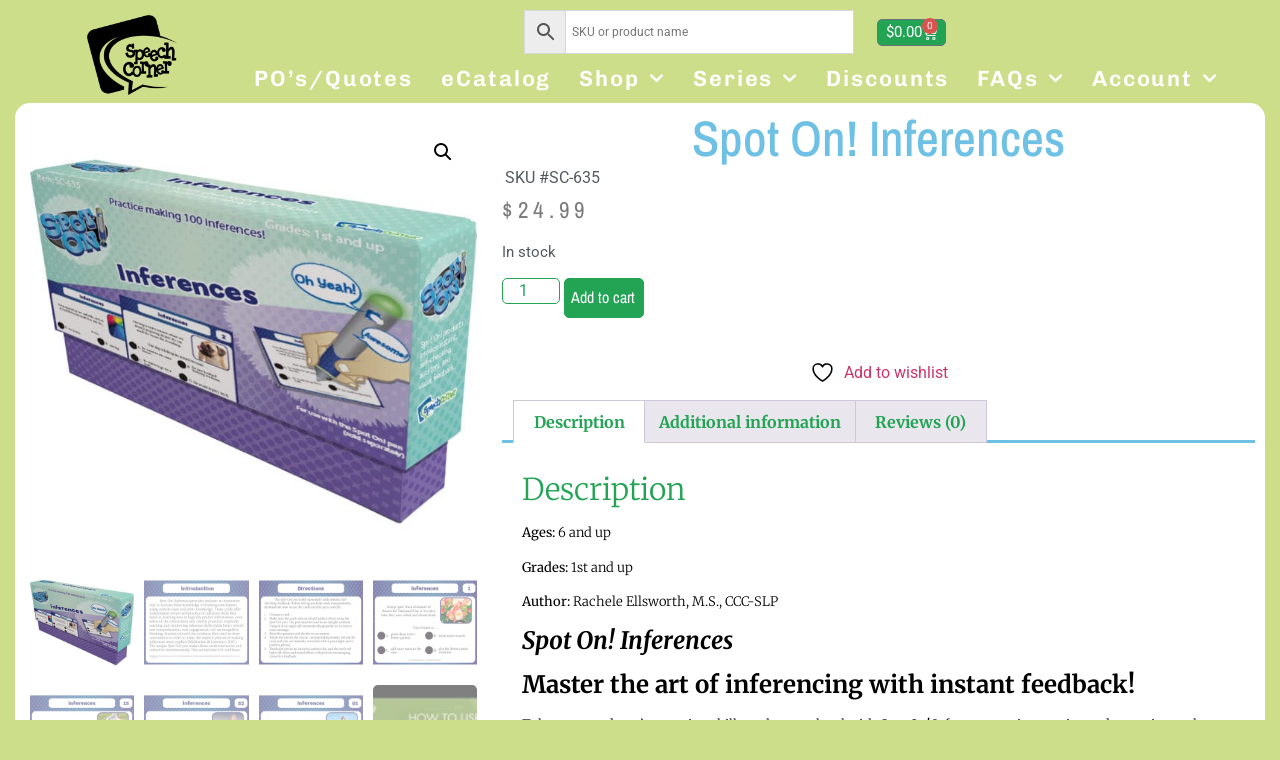

--- FILE ---
content_type: text/html; charset=UTF-8
request_url: https://www.speechcorner.com/product/spot-on-inferences/
body_size: 53267
content:
<!doctype html>
<html lang="en-US">
<head>
	<meta charset="UTF-8">
	<meta name="viewport" content="width=device-width, initial-scale=1">
	<link rel="profile" href="https://gmpg.org/xfn/11">
					<script>document.documentElement.className = document.documentElement.className + ' yes-js js_active js'</script>
			<meta name='robots' content='index, follow, max-image-preview:large, max-snippet:-1, max-video-preview:-1' />

	<!-- This site is optimized with the Yoast SEO plugin v26.8 - https://yoast.com/product/yoast-seo-wordpress/ -->
	<title>Spot On! Inferences - Speech Corner</title>
	<meta name="description" content="Working on the art of making inferences with instant feedback! Press the Spot On! pen to the answer dot for an immediate auditory and visual response. The pen lights up green for a correct answer and red for an incorrect response. Encouraging audio feedback may be provided, but is optional." />
	<link rel="canonical" href="https://www.speechcorner.com/product/spot-on-inferences/" />
	<meta property="og:locale" content="en_US" />
	<meta property="og:type" content="product" />
	<meta property="og:title" content="Spot On! Inferences - Speech Corner" />
	<meta property="og:description" content="Working on the art of making inferences with instant feedback! Press the Spot On! pen to the answer dot for an immediate auditory and visual response. The pen lights up green for a correct answer and red for an incorrect response. Encouraging audio feedback may be provided, but is optional." />
	<meta property="og:url" content="https://www.speechcorner.com/product/spot-on-inferences/" />
	<meta property="og:site_name" content="Speech Corner" />
	<meta property="article:modified_time" content="2026-01-22T00:33:30+00:00" />
	<meta property="og:image" content="https://www.speechcorner.com/wp-content/uploads/2017/12/SC-635_Inferences_BoxMockup_HiRes.jpg" />
	<meta property="og:image:width" content="1200" />
	<meta property="og:image:height" content="1200" />
	<meta property="og:image:type" content="image/jpeg" /><meta property="og:image" content="https://www.speechcorner.com/wp-content/uploads/2017/12/SC-635_Inferences_SampleCards_Page_002.jpg" />
	<meta property="og:image:width" content="1200" />
	<meta property="og:image:height" content="1200" />
	<meta property="og:image:type" content="image/jpeg" /><meta property="og:image" content="https://www.speechcorner.com/wp-content/uploads/2017/12/SC-635_Inferences_SampleCards_Page_003.jpg" />
	<meta property="og:image:width" content="1200" />
	<meta property="og:image:height" content="1200" />
	<meta property="og:image:type" content="image/jpeg" /><meta property="og:image" content="https://www.speechcorner.com/wp-content/uploads/2017/12/SC-635_Inferences_SampleCards_Page_007.jpg" />
	<meta property="og:image:width" content="1200" />
	<meta property="og:image:height" content="1200" />
	<meta property="og:image:type" content="image/jpeg" /><meta property="og:image" content="https://www.speechcorner.com/wp-content/uploads/2017/12/SC-635_Inferences_SampleCards_Page_021.jpg" />
	<meta property="og:image:width" content="1200" />
	<meta property="og:image:height" content="1200" />
	<meta property="og:image:type" content="image/jpeg" /><meta property="og:image" content="https://www.speechcorner.com/wp-content/uploads/2017/12/SC-635_Inferences_SampleCards_Page_058.jpg" />
	<meta property="og:image:width" content="1200" />
	<meta property="og:image:height" content="1200" />
	<meta property="og:image:type" content="image/jpeg" /><meta property="og:image" content="https://www.speechcorner.com/wp-content/uploads/2017/12/SC-635_Inferences_SampleCards_Page_097.jpg" />
	<meta property="og:image:width" content="1200" />
	<meta property="og:image:height" content="1200" />
	<meta property="og:image:type" content="image/jpeg" />
	<meta name="twitter:card" content="summary_large_image" />
	<script type="application/ld+json" class="yoast-schema-graph">{"@context":"https://schema.org","@graph":[{"@type":["WebPage","ItemPage"],"@id":"https://www.speechcorner.com/product/spot-on-inferences/","url":"https://www.speechcorner.com/product/spot-on-inferences/","name":"Spot On! Inferences - Speech Corner","isPartOf":{"@id":"https://www.speechcorner.com/#website"},"primaryImageOfPage":{"@id":"https://www.speechcorner.com/product/spot-on-inferences/#primaryimage"},"image":{"@id":"https://www.speechcorner.com/product/spot-on-inferences/#primaryimage"},"thumbnailUrl":"https://www.speechcorner.com/wp-content/uploads/2017/12/SC-635_Inferences_BoxMockup_HiRes.jpg","breadcrumb":{"@id":"https://www.speechcorner.com/product/spot-on-inferences/#breadcrumb"},"inLanguage":"en-US","potentialAction":{"@type":"BuyAction","target":"https://www.speechcorner.com/product/spot-on-inferences/"}},{"@type":"ImageObject","inLanguage":"en-US","@id":"https://www.speechcorner.com/product/spot-on-inferences/#primaryimage","url":"https://www.speechcorner.com/wp-content/uploads/2017/12/SC-635_Inferences_BoxMockup_HiRes.jpg","contentUrl":"https://www.speechcorner.com/wp-content/uploads/2017/12/SC-635_Inferences_BoxMockup_HiRes.jpg","width":1200,"height":1200},{"@type":"BreadcrumbList","@id":"https://www.speechcorner.com/product/spot-on-inferences/#breadcrumb","itemListElement":[{"@type":"ListItem","position":1,"name":"Home","item":"https://www.speechcorner.com/"},{"@type":"ListItem","position":2,"name":"Products","item":"https://www.speechcorner.com/shop/"},{"@type":"ListItem","position":3,"name":"Spot On! Inferences"}]},{"@type":"WebSite","@id":"https://www.speechcorner.com/#website","url":"https://www.speechcorner.com/","name":"Speech Corner","description":"Speech and Language therapy materials","publisher":{"@id":"https://www.speechcorner.com/#organization"},"potentialAction":[{"@type":"SearchAction","target":{"@type":"EntryPoint","urlTemplate":"https://www.speechcorner.com/?s={search_term_string}"},"query-input":{"@type":"PropertyValueSpecification","valueRequired":true,"valueName":"search_term_string"}}],"inLanguage":"en-US"},{"@type":"Organization","@id":"https://www.speechcorner.com/#organization","name":"Speech Corner","url":"https://www.speechcorner.com/","logo":{"@type":"ImageObject","inLanguage":"en-US","@id":"https://www.speechcorner.com/#/schema/logo/image/","url":"https://www.speechcorner.com/wp-content/uploads/2021/03/speech-corner-logo-revised.jpg","contentUrl":"https://www.speechcorner.com/wp-content/uploads/2021/03/speech-corner-logo-revised.jpg","width":1198,"height":929,"caption":"Speech Corner"},"image":{"@id":"https://www.speechcorner.com/#/schema/logo/image/"},"sameAs":["https://www.facebook.com/SpeechCorner/","https://www.instagram.com/speech.corner/","https://www.pinterest.com/SpeechCorner/","https://www.youtube.com/channel/UCQfkOBJ18RwoULWXD8EwEeg"]}]}</script>
	<meta property="product:price:amount" content="24.99" />
	<meta property="product:price:currency" content="USD" />
	<meta property="og:availability" content="instock" />
	<meta property="product:availability" content="instock" />
	<meta property="product:retailer_item_id" content="SC-635" />
	<meta property="product:condition" content="new" />
	<!-- / Yoast SEO plugin. -->


<link rel='dns-prefetch' href='//web.squarecdn.com' />
<link rel='dns-prefetch' href='//www.google.com' />
<link rel="alternate" type="application/rss+xml" title="Speech Corner &raquo; Feed" href="https://www.speechcorner.com/feed/" />
<link rel="alternate" type="application/rss+xml" title="Speech Corner &raquo; Comments Feed" href="https://www.speechcorner.com/comments/feed/" />
<link rel="alternate" type="application/rss+xml" title="Speech Corner &raquo; Spot On! Inferences Comments Feed" href="https://www.speechcorner.com/product/spot-on-inferences/feed/" />
<link rel="alternate" title="oEmbed (JSON)" type="application/json+oembed" href="https://www.speechcorner.com/wp-json/oembed/1.0/embed?url=https%3A%2F%2Fwww.speechcorner.com%2Fproduct%2Fspot-on-inferences%2F" />
<link rel="alternate" title="oEmbed (XML)" type="text/xml+oembed" href="https://www.speechcorner.com/wp-json/oembed/1.0/embed?url=https%3A%2F%2Fwww.speechcorner.com%2Fproduct%2Fspot-on-inferences%2F&#038;format=xml" />
<style id='wp-img-auto-sizes-contain-inline-css'>
img:is([sizes=auto i],[sizes^="auto," i]){contain-intrinsic-size:3000px 1500px}
/*# sourceURL=wp-img-auto-sizes-contain-inline-css */
</style>
<link rel='stylesheet' id='formidable-css' href='https://www.speechcorner.com/wp-content/plugins/formidable/css/formidableforms.css?ver=114030' media='all' />
<style id='wp-emoji-styles-inline-css'>

	img.wp-smiley, img.emoji {
		display: inline !important;
		border: none !important;
		box-shadow: none !important;
		height: 1em !important;
		width: 1em !important;
		margin: 0 0.07em !important;
		vertical-align: -0.1em !important;
		background: none !important;
		padding: 0 !important;
	}
/*# sourceURL=wp-emoji-styles-inline-css */
</style>
<link rel='stylesheet' id='wp-block-library-css' href='https://www.speechcorner.com/wp-includes/css/dist/block-library/style.min.css?ver=6.9' media='all' />
<link rel='stylesheet' id='jquery-selectBox-css' href='https://www.speechcorner.com/wp-content/plugins/yith-woocommerce-wishlist/assets/css/jquery.selectBox.css?ver=1.2.0' media='all' />
<link rel='stylesheet' id='woocommerce_prettyPhoto_css-css' href='//www.speechcorner.com/wp-content/plugins/woocommerce/assets/css/prettyPhoto.css?ver=3.1.6' media='all' />
<link rel='stylesheet' id='yith-wcwl-main-css' href='https://www.speechcorner.com/wp-content/plugins/yith-woocommerce-wishlist/assets/css/style.css?ver=4.12.0' media='all' />
<style id='yith-wcwl-main-inline-css'>
 :root { --color-add-to-wishlist-background: #333333; --color-add-to-wishlist-text: #FFFFFF; --color-add-to-wishlist-border: #333333; --color-add-to-wishlist-background-hover: #333333; --color-add-to-wishlist-text-hover: #FFFFFF; --color-add-to-wishlist-border-hover: #333333; --rounded-corners-radius: 16px; --color-add-to-cart-background: #333333; --color-add-to-cart-text: #FFFFFF; --color-add-to-cart-border: #333333; --color-add-to-cart-background-hover: #4F4F4F; --color-add-to-cart-text-hover: #FFFFFF; --color-add-to-cart-border-hover: #4F4F4F; --add-to-cart-rounded-corners-radius: 16px; --color-button-style-1-background: #333333; --color-button-style-1-text: #FFFFFF; --color-button-style-1-border: #333333; --color-button-style-1-background-hover: #4F4F4F; --color-button-style-1-text-hover: #FFFFFF; --color-button-style-1-border-hover: #4F4F4F; --color-button-style-2-background: #333333; --color-button-style-2-text: #FFFFFF; --color-button-style-2-border: #333333; --color-button-style-2-background-hover: #4F4F4F; --color-button-style-2-text-hover: #FFFFFF; --color-button-style-2-border-hover: #4F4F4F; --color-wishlist-table-background: #FFFFFF; --color-wishlist-table-text: #6d6c6c; --color-wishlist-table-border: #FFFFFF; --color-headers-background: #F4F4F4; --color-share-button-color: #FFFFFF; --color-share-button-color-hover: #FFFFFF; --color-fb-button-background: #39599E; --color-fb-button-background-hover: #595A5A; --color-tw-button-background: #45AFE2; --color-tw-button-background-hover: #595A5A; --color-pr-button-background: #AB2E31; --color-pr-button-background-hover: #595A5A; --color-em-button-background: #FBB102; --color-em-button-background-hover: #595A5A; --color-wa-button-background: #00A901; --color-wa-button-background-hover: #595A5A; --feedback-duration: 3s } 
 :root { --color-add-to-wishlist-background: #333333; --color-add-to-wishlist-text: #FFFFFF; --color-add-to-wishlist-border: #333333; --color-add-to-wishlist-background-hover: #333333; --color-add-to-wishlist-text-hover: #FFFFFF; --color-add-to-wishlist-border-hover: #333333; --rounded-corners-radius: 16px; --color-add-to-cart-background: #333333; --color-add-to-cart-text: #FFFFFF; --color-add-to-cart-border: #333333; --color-add-to-cart-background-hover: #4F4F4F; --color-add-to-cart-text-hover: #FFFFFF; --color-add-to-cart-border-hover: #4F4F4F; --add-to-cart-rounded-corners-radius: 16px; --color-button-style-1-background: #333333; --color-button-style-1-text: #FFFFFF; --color-button-style-1-border: #333333; --color-button-style-1-background-hover: #4F4F4F; --color-button-style-1-text-hover: #FFFFFF; --color-button-style-1-border-hover: #4F4F4F; --color-button-style-2-background: #333333; --color-button-style-2-text: #FFFFFF; --color-button-style-2-border: #333333; --color-button-style-2-background-hover: #4F4F4F; --color-button-style-2-text-hover: #FFFFFF; --color-button-style-2-border-hover: #4F4F4F; --color-wishlist-table-background: #FFFFFF; --color-wishlist-table-text: #6d6c6c; --color-wishlist-table-border: #FFFFFF; --color-headers-background: #F4F4F4; --color-share-button-color: #FFFFFF; --color-share-button-color-hover: #FFFFFF; --color-fb-button-background: #39599E; --color-fb-button-background-hover: #595A5A; --color-tw-button-background: #45AFE2; --color-tw-button-background-hover: #595A5A; --color-pr-button-background: #AB2E31; --color-pr-button-background-hover: #595A5A; --color-em-button-background: #FBB102; --color-em-button-background-hover: #595A5A; --color-wa-button-background: #00A901; --color-wa-button-background-hover: #595A5A; --feedback-duration: 3s } 
/*# sourceURL=yith-wcwl-main-inline-css */
</style>
<link rel='stylesheet' id='pwgc-wc-blocks-style-css' href='https://www.speechcorner.com/wp-content/plugins/pw-gift-cards/assets/css/blocks.css?ver=3.55' media='all' />
<link rel='stylesheet' id='cr-frontend-css-css' href='https://www.speechcorner.com/wp-content/plugins/customer-reviews-woocommerce/css/frontend.css?ver=5.98.0' media='all' />
<link rel='stylesheet' id='cr-badges-css-css' href='https://www.speechcorner.com/wp-content/plugins/customer-reviews-woocommerce/css/badges.css?ver=5.98.0' media='all' />
<style id='global-styles-inline-css'>
:root{--wp--preset--aspect-ratio--square: 1;--wp--preset--aspect-ratio--4-3: 4/3;--wp--preset--aspect-ratio--3-4: 3/4;--wp--preset--aspect-ratio--3-2: 3/2;--wp--preset--aspect-ratio--2-3: 2/3;--wp--preset--aspect-ratio--16-9: 16/9;--wp--preset--aspect-ratio--9-16: 9/16;--wp--preset--color--black: #000000;--wp--preset--color--cyan-bluish-gray: #abb8c3;--wp--preset--color--white: #ffffff;--wp--preset--color--pale-pink: #f78da7;--wp--preset--color--vivid-red: #cf2e2e;--wp--preset--color--luminous-vivid-orange: #ff6900;--wp--preset--color--luminous-vivid-amber: #fcb900;--wp--preset--color--light-green-cyan: #7bdcb5;--wp--preset--color--vivid-green-cyan: #00d084;--wp--preset--color--pale-cyan-blue: #8ed1fc;--wp--preset--color--vivid-cyan-blue: #0693e3;--wp--preset--color--vivid-purple: #9b51e0;--wp--preset--gradient--vivid-cyan-blue-to-vivid-purple: linear-gradient(135deg,rgb(6,147,227) 0%,rgb(155,81,224) 100%);--wp--preset--gradient--light-green-cyan-to-vivid-green-cyan: linear-gradient(135deg,rgb(122,220,180) 0%,rgb(0,208,130) 100%);--wp--preset--gradient--luminous-vivid-amber-to-luminous-vivid-orange: linear-gradient(135deg,rgb(252,185,0) 0%,rgb(255,105,0) 100%);--wp--preset--gradient--luminous-vivid-orange-to-vivid-red: linear-gradient(135deg,rgb(255,105,0) 0%,rgb(207,46,46) 100%);--wp--preset--gradient--very-light-gray-to-cyan-bluish-gray: linear-gradient(135deg,rgb(238,238,238) 0%,rgb(169,184,195) 100%);--wp--preset--gradient--cool-to-warm-spectrum: linear-gradient(135deg,rgb(74,234,220) 0%,rgb(151,120,209) 20%,rgb(207,42,186) 40%,rgb(238,44,130) 60%,rgb(251,105,98) 80%,rgb(254,248,76) 100%);--wp--preset--gradient--blush-light-purple: linear-gradient(135deg,rgb(255,206,236) 0%,rgb(152,150,240) 100%);--wp--preset--gradient--blush-bordeaux: linear-gradient(135deg,rgb(254,205,165) 0%,rgb(254,45,45) 50%,rgb(107,0,62) 100%);--wp--preset--gradient--luminous-dusk: linear-gradient(135deg,rgb(255,203,112) 0%,rgb(199,81,192) 50%,rgb(65,88,208) 100%);--wp--preset--gradient--pale-ocean: linear-gradient(135deg,rgb(255,245,203) 0%,rgb(182,227,212) 50%,rgb(51,167,181) 100%);--wp--preset--gradient--electric-grass: linear-gradient(135deg,rgb(202,248,128) 0%,rgb(113,206,126) 100%);--wp--preset--gradient--midnight: linear-gradient(135deg,rgb(2,3,129) 0%,rgb(40,116,252) 100%);--wp--preset--font-size--small: 13px;--wp--preset--font-size--medium: 20px;--wp--preset--font-size--large: 36px;--wp--preset--font-size--x-large: 42px;--wp--preset--spacing--20: 0.44rem;--wp--preset--spacing--30: 0.67rem;--wp--preset--spacing--40: 1rem;--wp--preset--spacing--50: 1.5rem;--wp--preset--spacing--60: 2.25rem;--wp--preset--spacing--70: 3.38rem;--wp--preset--spacing--80: 5.06rem;--wp--preset--shadow--natural: 6px 6px 9px rgba(0, 0, 0, 0.2);--wp--preset--shadow--deep: 12px 12px 50px rgba(0, 0, 0, 0.4);--wp--preset--shadow--sharp: 6px 6px 0px rgba(0, 0, 0, 0.2);--wp--preset--shadow--outlined: 6px 6px 0px -3px rgb(255, 255, 255), 6px 6px rgb(0, 0, 0);--wp--preset--shadow--crisp: 6px 6px 0px rgb(0, 0, 0);}:root { --wp--style--global--content-size: 800px;--wp--style--global--wide-size: 1200px; }:where(body) { margin: 0; }.wp-site-blocks > .alignleft { float: left; margin-right: 2em; }.wp-site-blocks > .alignright { float: right; margin-left: 2em; }.wp-site-blocks > .aligncenter { justify-content: center; margin-left: auto; margin-right: auto; }:where(.wp-site-blocks) > * { margin-block-start: 24px; margin-block-end: 0; }:where(.wp-site-blocks) > :first-child { margin-block-start: 0; }:where(.wp-site-blocks) > :last-child { margin-block-end: 0; }:root { --wp--style--block-gap: 24px; }:root :where(.is-layout-flow) > :first-child{margin-block-start: 0;}:root :where(.is-layout-flow) > :last-child{margin-block-end: 0;}:root :where(.is-layout-flow) > *{margin-block-start: 24px;margin-block-end: 0;}:root :where(.is-layout-constrained) > :first-child{margin-block-start: 0;}:root :where(.is-layout-constrained) > :last-child{margin-block-end: 0;}:root :where(.is-layout-constrained) > *{margin-block-start: 24px;margin-block-end: 0;}:root :where(.is-layout-flex){gap: 24px;}:root :where(.is-layout-grid){gap: 24px;}.is-layout-flow > .alignleft{float: left;margin-inline-start: 0;margin-inline-end: 2em;}.is-layout-flow > .alignright{float: right;margin-inline-start: 2em;margin-inline-end: 0;}.is-layout-flow > .aligncenter{margin-left: auto !important;margin-right: auto !important;}.is-layout-constrained > .alignleft{float: left;margin-inline-start: 0;margin-inline-end: 2em;}.is-layout-constrained > .alignright{float: right;margin-inline-start: 2em;margin-inline-end: 0;}.is-layout-constrained > .aligncenter{margin-left: auto !important;margin-right: auto !important;}.is-layout-constrained > :where(:not(.alignleft):not(.alignright):not(.alignfull)){max-width: var(--wp--style--global--content-size);margin-left: auto !important;margin-right: auto !important;}.is-layout-constrained > .alignwide{max-width: var(--wp--style--global--wide-size);}body .is-layout-flex{display: flex;}.is-layout-flex{flex-wrap: wrap;align-items: center;}.is-layout-flex > :is(*, div){margin: 0;}body .is-layout-grid{display: grid;}.is-layout-grid > :is(*, div){margin: 0;}body{padding-top: 0px;padding-right: 0px;padding-bottom: 0px;padding-left: 0px;}a:where(:not(.wp-element-button)){text-decoration: underline;}:root :where(.wp-element-button, .wp-block-button__link){background-color: #32373c;border-width: 0;color: #fff;font-family: inherit;font-size: inherit;font-style: inherit;font-weight: inherit;letter-spacing: inherit;line-height: inherit;padding-top: calc(0.667em + 2px);padding-right: calc(1.333em + 2px);padding-bottom: calc(0.667em + 2px);padding-left: calc(1.333em + 2px);text-decoration: none;text-transform: inherit;}.has-black-color{color: var(--wp--preset--color--black) !important;}.has-cyan-bluish-gray-color{color: var(--wp--preset--color--cyan-bluish-gray) !important;}.has-white-color{color: var(--wp--preset--color--white) !important;}.has-pale-pink-color{color: var(--wp--preset--color--pale-pink) !important;}.has-vivid-red-color{color: var(--wp--preset--color--vivid-red) !important;}.has-luminous-vivid-orange-color{color: var(--wp--preset--color--luminous-vivid-orange) !important;}.has-luminous-vivid-amber-color{color: var(--wp--preset--color--luminous-vivid-amber) !important;}.has-light-green-cyan-color{color: var(--wp--preset--color--light-green-cyan) !important;}.has-vivid-green-cyan-color{color: var(--wp--preset--color--vivid-green-cyan) !important;}.has-pale-cyan-blue-color{color: var(--wp--preset--color--pale-cyan-blue) !important;}.has-vivid-cyan-blue-color{color: var(--wp--preset--color--vivid-cyan-blue) !important;}.has-vivid-purple-color{color: var(--wp--preset--color--vivid-purple) !important;}.has-black-background-color{background-color: var(--wp--preset--color--black) !important;}.has-cyan-bluish-gray-background-color{background-color: var(--wp--preset--color--cyan-bluish-gray) !important;}.has-white-background-color{background-color: var(--wp--preset--color--white) !important;}.has-pale-pink-background-color{background-color: var(--wp--preset--color--pale-pink) !important;}.has-vivid-red-background-color{background-color: var(--wp--preset--color--vivid-red) !important;}.has-luminous-vivid-orange-background-color{background-color: var(--wp--preset--color--luminous-vivid-orange) !important;}.has-luminous-vivid-amber-background-color{background-color: var(--wp--preset--color--luminous-vivid-amber) !important;}.has-light-green-cyan-background-color{background-color: var(--wp--preset--color--light-green-cyan) !important;}.has-vivid-green-cyan-background-color{background-color: var(--wp--preset--color--vivid-green-cyan) !important;}.has-pale-cyan-blue-background-color{background-color: var(--wp--preset--color--pale-cyan-blue) !important;}.has-vivid-cyan-blue-background-color{background-color: var(--wp--preset--color--vivid-cyan-blue) !important;}.has-vivid-purple-background-color{background-color: var(--wp--preset--color--vivid-purple) !important;}.has-black-border-color{border-color: var(--wp--preset--color--black) !important;}.has-cyan-bluish-gray-border-color{border-color: var(--wp--preset--color--cyan-bluish-gray) !important;}.has-white-border-color{border-color: var(--wp--preset--color--white) !important;}.has-pale-pink-border-color{border-color: var(--wp--preset--color--pale-pink) !important;}.has-vivid-red-border-color{border-color: var(--wp--preset--color--vivid-red) !important;}.has-luminous-vivid-orange-border-color{border-color: var(--wp--preset--color--luminous-vivid-orange) !important;}.has-luminous-vivid-amber-border-color{border-color: var(--wp--preset--color--luminous-vivid-amber) !important;}.has-light-green-cyan-border-color{border-color: var(--wp--preset--color--light-green-cyan) !important;}.has-vivid-green-cyan-border-color{border-color: var(--wp--preset--color--vivid-green-cyan) !important;}.has-pale-cyan-blue-border-color{border-color: var(--wp--preset--color--pale-cyan-blue) !important;}.has-vivid-cyan-blue-border-color{border-color: var(--wp--preset--color--vivid-cyan-blue) !important;}.has-vivid-purple-border-color{border-color: var(--wp--preset--color--vivid-purple) !important;}.has-vivid-cyan-blue-to-vivid-purple-gradient-background{background: var(--wp--preset--gradient--vivid-cyan-blue-to-vivid-purple) !important;}.has-light-green-cyan-to-vivid-green-cyan-gradient-background{background: var(--wp--preset--gradient--light-green-cyan-to-vivid-green-cyan) !important;}.has-luminous-vivid-amber-to-luminous-vivid-orange-gradient-background{background: var(--wp--preset--gradient--luminous-vivid-amber-to-luminous-vivid-orange) !important;}.has-luminous-vivid-orange-to-vivid-red-gradient-background{background: var(--wp--preset--gradient--luminous-vivid-orange-to-vivid-red) !important;}.has-very-light-gray-to-cyan-bluish-gray-gradient-background{background: var(--wp--preset--gradient--very-light-gray-to-cyan-bluish-gray) !important;}.has-cool-to-warm-spectrum-gradient-background{background: var(--wp--preset--gradient--cool-to-warm-spectrum) !important;}.has-blush-light-purple-gradient-background{background: var(--wp--preset--gradient--blush-light-purple) !important;}.has-blush-bordeaux-gradient-background{background: var(--wp--preset--gradient--blush-bordeaux) !important;}.has-luminous-dusk-gradient-background{background: var(--wp--preset--gradient--luminous-dusk) !important;}.has-pale-ocean-gradient-background{background: var(--wp--preset--gradient--pale-ocean) !important;}.has-electric-grass-gradient-background{background: var(--wp--preset--gradient--electric-grass) !important;}.has-midnight-gradient-background{background: var(--wp--preset--gradient--midnight) !important;}.has-small-font-size{font-size: var(--wp--preset--font-size--small) !important;}.has-medium-font-size{font-size: var(--wp--preset--font-size--medium) !important;}.has-large-font-size{font-size: var(--wp--preset--font-size--large) !important;}.has-x-large-font-size{font-size: var(--wp--preset--font-size--x-large) !important;}
:root :where(.wp-block-pullquote){font-size: 1.5em;line-height: 1.6;}
/*# sourceURL=global-styles-inline-css */
</style>
<link rel='stylesheet' id='photoswipe-css' href='https://www.speechcorner.com/wp-content/plugins/woocommerce/assets/css/photoswipe/photoswipe.min.css?ver=10.4.3' media='all' />
<link rel='stylesheet' id='photoswipe-default-skin-css' href='https://www.speechcorner.com/wp-content/plugins/woocommerce/assets/css/photoswipe/default-skin/default-skin.min.css?ver=10.4.3' media='all' />
<link rel='stylesheet' id='woocommerce-layout-css' href='https://www.speechcorner.com/wp-content/plugins/woocommerce/assets/css/woocommerce-layout.css?ver=10.4.3' media='all' />
<link rel='stylesheet' id='woocommerce-smallscreen-css' href='https://www.speechcorner.com/wp-content/plugins/woocommerce/assets/css/woocommerce-smallscreen.css?ver=10.4.3' media='only screen and (max-width: 768px)' />
<link rel='stylesheet' id='woocommerce-general-css' href='https://www.speechcorner.com/wp-content/plugins/woocommerce/assets/css/woocommerce.css?ver=10.4.3' media='all' />
<style id='woocommerce-inline-inline-css'>
.woocommerce form .form-row .required { visibility: visible; }
/*# sourceURL=woocommerce-inline-inline-css */
</style>
<link rel='stylesheet' id='wt-smart-coupon-for-woo-css' href='https://www.speechcorner.com/wp-content/plugins/wt-smart-coupons-for-woocommerce/public/css/wt-smart-coupon-public.css?ver=2.2.7' media='all' />
<link rel='stylesheet' id='wt-woocommerce-related-products-css' href='https://www.speechcorner.com/wp-content/plugins/wt-woocommerce-related-products/public/css/custom-related-products-public.css?ver=1.7.6' media='all' />
<link rel='stylesheet' id='aws-style-css' href='https://www.speechcorner.com/wp-content/plugins/advanced-woo-search/assets/css/common.min.css?ver=3.52' media='all' />
<link rel='stylesheet' id='hello-elementor-css' href='https://www.speechcorner.com/wp-content/themes/hello-elementor/assets/css/reset.css?ver=3.4.6' media='all' />
<link rel='stylesheet' id='hello-elementor-theme-style-css' href='https://www.speechcorner.com/wp-content/themes/hello-elementor/assets/css/theme.css?ver=3.4.6' media='all' />
<link rel='stylesheet' id='dflip-style-css' href='https://www.speechcorner.com/wp-content/plugins/3d-flipbook-dflip-lite/assets/css/dflip.min.css?ver=2.4.20' media='all' />
<link rel='stylesheet' id='elementor-frontend-css' href='https://www.speechcorner.com/wp-content/plugins/elementor/assets/css/frontend.min.css?ver=3.34.4' media='all' />
<link rel='stylesheet' id='widget-image-css' href='https://www.speechcorner.com/wp-content/plugins/elementor/assets/css/widget-image.min.css?ver=3.34.4' media='all' />
<link rel='stylesheet' id='widget-woocommerce-menu-cart-css' href='https://www.speechcorner.com/wp-content/plugins/elementor-pro/assets/css/widget-woocommerce-menu-cart.min.css?ver=3.34.4' media='all' />
<link rel='stylesheet' id='widget-nav-menu-css' href='https://www.speechcorner.com/wp-content/plugins/elementor-pro/assets/css/widget-nav-menu.min.css?ver=3.34.4' media='all' />
<link rel='stylesheet' id='widget-social-icons-css' href='https://www.speechcorner.com/wp-content/plugins/elementor/assets/css/widget-social-icons.min.css?ver=3.34.4' media='all' />
<link rel='stylesheet' id='e-apple-webkit-css' href='https://www.speechcorner.com/wp-content/plugins/elementor/assets/css/conditionals/apple-webkit.min.css?ver=3.34.4' media='all' />
<link rel='stylesheet' id='widget-woocommerce-product-images-css' href='https://www.speechcorner.com/wp-content/plugins/elementor-pro/assets/css/widget-woocommerce-product-images.min.css?ver=3.34.4' media='all' />
<link rel='stylesheet' id='widget-divider-css' href='https://www.speechcorner.com/wp-content/plugins/elementor/assets/css/widget-divider.min.css?ver=3.34.4' media='all' />
<link rel='stylesheet' id='widget-heading-css' href='https://www.speechcorner.com/wp-content/plugins/elementor/assets/css/widget-heading.min.css?ver=3.34.4' media='all' />
<link rel='stylesheet' id='widget-woocommerce-products-css' href='https://www.speechcorner.com/wp-content/plugins/elementor-pro/assets/css/widget-woocommerce-products.min.css?ver=3.34.4' media='all' />
<link rel='stylesheet' id='widget-woocommerce-product-price-css' href='https://www.speechcorner.com/wp-content/plugins/elementor-pro/assets/css/widget-woocommerce-product-price.min.css?ver=3.34.4' media='all' />
<link rel='stylesheet' id='widget-woocommerce-product-add-to-cart-css' href='https://www.speechcorner.com/wp-content/plugins/elementor-pro/assets/css/widget-woocommerce-product-add-to-cart.min.css?ver=3.34.4' media='all' />
<link rel='stylesheet' id='widget-woocommerce-product-data-tabs-css' href='https://www.speechcorner.com/wp-content/plugins/elementor-pro/assets/css/widget-woocommerce-product-data-tabs.min.css?ver=3.34.4' media='all' />
<link rel='stylesheet' id='elementor-icons-css' href='https://www.speechcorner.com/wp-content/plugins/elementor/assets/lib/eicons/css/elementor-icons.min.css?ver=5.46.0' media='all' />
<link rel='stylesheet' id='elementor-post-3634-css' href='https://www.speechcorner.com/wp-content/uploads/elementor/css/post-3634.css?ver=1769712397' media='all' />
<link rel='stylesheet' id='elementor-post-32987-css' href='https://www.speechcorner.com/wp-content/uploads/elementor/css/post-32987.css?ver=1769712397' media='all' />
<link rel='stylesheet' id='elementor-post-4494-css' href='https://www.speechcorner.com/wp-content/uploads/elementor/css/post-4494.css?ver=1769712397' media='all' />
<link rel='stylesheet' id='elementor-post-15579-css' href='https://www.speechcorner.com/wp-content/uploads/elementor/css/post-15579.css?ver=1769712398' media='all' />
<link rel='stylesheet' id='wc-square-css' href='https://www.speechcorner.com/wp-content/plugins/woocommerce-square/build/assets/frontend/wc-square.css?ver=5.2.0' media='all' />
<link rel='stylesheet' id='videojs-css' href='https://www.speechcorner.com/wp-content/plugins/yith-woocommerce-featured-audio-video-content-premium/assets/css/videojs/video-js.min.css?ver=1.54.0' media='all' />
<link rel='stylesheet' id='venobox_style-css' href='https://www.speechcorner.com/wp-content/plugins/yith-woocommerce-featured-audio-video-content-premium/assets//css/venobox.css?ver=1' media='all' />
<link rel='stylesheet' id='ywcfav_style-css' href='https://www.speechcorner.com/wp-content/plugins/yith-woocommerce-featured-audio-video-content-premium/assets/css/ywcfav_frontend.css?ver=1.54.0' media='all' />
<link rel='stylesheet' id='ywcfav_owl_carousel_style-css' href='https://www.speechcorner.com/wp-content/plugins/yith-woocommerce-featured-audio-video-content-premium/assets//css/owl-carousel/owl.carousel.css?ver=1.54.0' media='all' />
<link rel='stylesheet' id='hello-elementor-child-style-css' href='https://www.speechcorner.com/wp-content/themes/hello-theme-child-master/style.css?ver=2.0.0' media='all' />
<link rel='stylesheet' id='woo_discount_pro_style-css' href='https://www.speechcorner.com/wp-content/plugins/woo-discount-rules-pro/Assets/Css/awdr_style.css?ver=2.6.13' media='all' />
<link rel='stylesheet' id='elementor-gf-local-roboto-css' href='https://www.speechcorner.com/wp-content/uploads/elementor/google-fonts/css/roboto.css?ver=1742269328' media='all' />
<link rel='stylesheet' id='elementor-gf-local-robotoslab-css' href='https://www.speechcorner.com/wp-content/uploads/elementor/google-fonts/css/robotoslab.css?ver=1742269336' media='all' />
<link rel='stylesheet' id='elementor-gf-local-chivo-css' href='https://www.speechcorner.com/wp-content/uploads/elementor/google-fonts/css/chivo.css?ver=1742269342' media='all' />
<link rel='stylesheet' id='elementor-gf-local-archivo-css' href='https://www.speechcorner.com/wp-content/uploads/elementor/google-fonts/css/archivo.css?ver=1742269354' media='all' />
<link rel='stylesheet' id='elementor-gf-local-archivonarrow-css' href='https://www.speechcorner.com/wp-content/uploads/elementor/google-fonts/css/archivonarrow.css?ver=1742269358' media='all' />
<link rel='stylesheet' id='elementor-gf-local-merriweather-css' href='https://www.speechcorner.com/wp-content/uploads/elementor/google-fonts/css/merriweather.css?ver=1742269368' media='all' />
<link rel='stylesheet' id='elementor-icons-shared-0-css' href='https://www.speechcorner.com/wp-content/plugins/elementor/assets/lib/font-awesome/css/fontawesome.min.css?ver=5.15.3' media='all' />
<link rel='stylesheet' id='elementor-icons-fa-solid-css' href='https://www.speechcorner.com/wp-content/plugins/elementor/assets/lib/font-awesome/css/solid.min.css?ver=5.15.3' media='all' />
<link rel='stylesheet' id='elementor-icons-fa-brands-css' href='https://www.speechcorner.com/wp-content/plugins/elementor/assets/lib/font-awesome/css/brands.min.css?ver=5.15.3' media='all' />
<script src="https://www.speechcorner.com/wp-includes/js/jquery/jquery.min.js?ver=3.7.1" id="jquery-core-js"></script>
<script src="https://www.speechcorner.com/wp-includes/js/jquery/jquery-migrate.min.js?ver=3.4.1" id="jquery-migrate-js"></script>
<script src="https://www.speechcorner.com/wp-content/plugins/woocommerce/assets/js/jquery-blockui/jquery.blockUI.min.js?ver=2.7.0-wc.10.4.3" id="wc-jquery-blockui-js" defer data-wp-strategy="defer"></script>
<script id="wc-add-to-cart-js-extra">
var wc_add_to_cart_params = {"ajax_url":"/wp-admin/admin-ajax.php","wc_ajax_url":"/?wc-ajax=%%endpoint%%","i18n_view_cart":"View cart","cart_url":"https://www.speechcorner.com/sc-cart/","is_cart":"","cart_redirect_after_add":"no"};
//# sourceURL=wc-add-to-cart-js-extra
</script>
<script src="https://www.speechcorner.com/wp-content/plugins/woocommerce/assets/js/frontend/add-to-cart.min.js?ver=10.4.3" id="wc-add-to-cart-js" defer data-wp-strategy="defer"></script>
<script src="https://www.speechcorner.com/wp-content/plugins/woocommerce/assets/js/zoom/jquery.zoom.min.js?ver=1.7.21-wc.10.4.3" id="wc-zoom-js" defer data-wp-strategy="defer"></script>
<script src="https://www.speechcorner.com/wp-content/plugins/woocommerce/assets/js/flexslider/jquery.flexslider.min.js?ver=2.7.2-wc.10.4.3" id="wc-flexslider-js" defer data-wp-strategy="defer"></script>
<script src="https://www.speechcorner.com/wp-content/plugins/woocommerce/assets/js/photoswipe/photoswipe.min.js?ver=4.1.1-wc.10.4.3" id="wc-photoswipe-js" defer data-wp-strategy="defer"></script>
<script src="https://www.speechcorner.com/wp-content/plugins/woocommerce/assets/js/photoswipe/photoswipe-ui-default.min.js?ver=4.1.1-wc.10.4.3" id="wc-photoswipe-ui-default-js" defer data-wp-strategy="defer"></script>
<script id="wc-single-product-js-extra">
var wc_single_product_params = {"i18n_required_rating_text":"Please select a rating","i18n_rating_options":["1 of 5 stars","2 of 5 stars","3 of 5 stars","4 of 5 stars","5 of 5 stars"],"i18n_product_gallery_trigger_text":"View full-screen image gallery","review_rating_required":"yes","flexslider":{"rtl":false,"animation":"slide","smoothHeight":true,"directionNav":false,"controlNav":"thumbnails","slideshow":false,"animationSpeed":500,"animationLoop":false,"allowOneSlide":false},"zoom_enabled":"1","zoom_options":[],"photoswipe_enabled":"1","photoswipe_options":{"shareEl":false,"closeOnScroll":false,"history":false,"hideAnimationDuration":0,"showAnimationDuration":0},"flexslider_enabled":"1"};
//# sourceURL=wc-single-product-js-extra
</script>
<script src="https://www.speechcorner.com/wp-content/plugins/woocommerce/assets/js/frontend/single-product.min.js?ver=10.4.3" id="wc-single-product-js" defer data-wp-strategy="defer"></script>
<script src="https://www.speechcorner.com/wp-content/plugins/woocommerce/assets/js/js-cookie/js.cookie.min.js?ver=2.1.4-wc.10.4.3" id="wc-js-cookie-js" defer data-wp-strategy="defer"></script>
<script id="woocommerce-js-extra">
var woocommerce_params = {"ajax_url":"/wp-admin/admin-ajax.php","wc_ajax_url":"/?wc-ajax=%%endpoint%%","i18n_password_show":"Show password","i18n_password_hide":"Hide password"};
//# sourceURL=woocommerce-js-extra
</script>
<script src="https://www.speechcorner.com/wp-content/plugins/woocommerce/assets/js/frontend/woocommerce.min.js?ver=10.4.3" id="woocommerce-js" defer data-wp-strategy="defer"></script>
<script id="wt-smart-coupon-for-woo-js-extra">
var WTSmartCouponOBJ = {"ajaxurl":"https://www.speechcorner.com/wp-admin/admin-ajax.php","wc_ajax_url":"https://www.speechcorner.com/?wc-ajax=","nonces":{"public":"16b39f5545","apply_coupon":"7f7bd3e7df"},"labels":{"please_wait":"Please wait...","choose_variation":"Please choose a variation","error":"Error !!!"},"shipping_method":[],"payment_method":"","is_cart":""};
//# sourceURL=wt-smart-coupon-for-woo-js-extra
</script>
<script src="https://www.speechcorner.com/wp-content/plugins/wt-smart-coupons-for-woocommerce/public/js/wt-smart-coupon-public.js?ver=2.2.7" id="wt-smart-coupon-for-woo-js"></script>
<script src="https://www.speechcorner.com/wp-content/plugins/wt-woocommerce-related-products/public/js/custom-related-products-public.js?ver=1.7.6" id="wt-woocommerce-related-products-js"></script>
<script src="https://web.squarecdn.com/v1/square.js?ver=5.2.0" id="wc-square-payment-form-js"></script>
<script id="wc-cart-fragments-js-extra">
var wc_cart_fragments_params = {"ajax_url":"/wp-admin/admin-ajax.php","wc_ajax_url":"/?wc-ajax=%%endpoint%%","cart_hash_key":"wc_cart_hash_dfe81c7d323fc362c1aa2de62bb4bc87","fragment_name":"wc_fragments_dfe81c7d323fc362c1aa2de62bb4bc87","request_timeout":"5000"};
//# sourceURL=wc-cart-fragments-js-extra
</script>
<script src="https://www.speechcorner.com/wp-content/plugins/woocommerce/assets/js/frontend/cart-fragments.min.js?ver=10.4.3" id="wc-cart-fragments-js" defer data-wp-strategy="defer"></script>
<link rel="https://api.w.org/" href="https://www.speechcorner.com/wp-json/" /><link rel="alternate" title="JSON" type="application/json" href="https://www.speechcorner.com/wp-json/wp/v2/product/2096" /><link rel="EditURI" type="application/rsd+xml" title="RSD" href="https://www.speechcorner.com/xmlrpc.php?rsd" />
<meta name="generator" content="WordPress 6.9" />
<meta name="generator" content="WooCommerce 10.4.3" />
<link rel='shortlink' href='https://www.speechcorner.com/?p=2096' />
<script>document.documentElement.className += " js";</script>
<!-- Google site verification - Google for WooCommerce -->
<meta name="google-site-verification" content="N9UMtJilaG3k9J783Nv60mK7_lU84OFW0ZGu5vxUtM0" />
	<noscript><style>.woocommerce-product-gallery{ opacity: 1 !important; }</style></noscript>
	<meta name="generator" content="Elementor 3.34.4; features: additional_custom_breakpoints; settings: css_print_method-external, google_font-enabled, font_display-auto">
<script type="text/javascript" src="https://cdn.brevo.com/js/sdk-loader.js" async></script><script type="text/javascript">
            window.Brevo = window.Brevo || [];
            window.Brevo.push(["init", {
                client_key: "vh34ft7gh4ogoerf4wxhlez1",
                email_id: "",
                push: {
                    customDomain: "https://www.speechcorner.com\/wp-content\/plugins\/woocommerce-sendinblue-newsletter-subscription\/"
                }
            }]);
        </script>			<style>
				.e-con.e-parent:nth-of-type(n+4):not(.e-lazyloaded):not(.e-no-lazyload),
				.e-con.e-parent:nth-of-type(n+4):not(.e-lazyloaded):not(.e-no-lazyload) * {
					background-image: none !important;
				}
				@media screen and (max-height: 1024px) {
					.e-con.e-parent:nth-of-type(n+3):not(.e-lazyloaded):not(.e-no-lazyload),
					.e-con.e-parent:nth-of-type(n+3):not(.e-lazyloaded):not(.e-no-lazyload) * {
						background-image: none !important;
					}
				}
				@media screen and (max-height: 640px) {
					.e-con.e-parent:nth-of-type(n+2):not(.e-lazyloaded):not(.e-no-lazyload),
					.e-con.e-parent:nth-of-type(n+2):not(.e-lazyloaded):not(.e-no-lazyload) * {
						background-image: none !important;
					}
				}
			</style>
						<meta name="theme-color" content="#CDDE8B">
			<link rel="icon" href="https://www.speechcorner.com/wp-content/uploads/2025/01/cropped-SC_LogoSmallName_Color_240x240-32x32.png" sizes="32x32" />
<link rel="icon" href="https://www.speechcorner.com/wp-content/uploads/2025/01/cropped-SC_LogoSmallName_Color_240x240-192x192.png" sizes="192x192" />
<link rel="apple-touch-icon" href="https://www.speechcorner.com/wp-content/uploads/2025/01/cropped-SC_LogoSmallName_Color_240x240-180x180.png" />
<meta name="msapplication-TileImage" content="https://www.speechcorner.com/wp-content/uploads/2025/01/cropped-SC_LogoSmallName_Color_240x240-270x270.png" />
</head>
<body class="wp-singular product-template-default single single-product postid-2096 wp-embed-responsive wp-theme-hello-elementor wp-child-theme-hello-theme-child-master theme-hello-elementor woocommerce woocommerce-page woocommerce-no-js hello-elementor-default elementor-default elementor-template-full-width elementor-kit-3634 elementor-page-15579">


<a class="skip-link screen-reader-text" href="#content">Skip to content</a>

		<header data-elementor-type="header" data-elementor-id="32987" class="elementor elementor-32987 elementor-location-header" data-elementor-post-type="elementor_library">
					<section class="elementor-section elementor-top-section elementor-element elementor-element-4b6dd263 elementor-section-full_width elementor-section-height-default elementor-section-height-default" data-id="4b6dd263" data-element_type="section">
						<div class="elementor-container elementor-column-gap-default">
					<div class="elementor-column elementor-col-50 elementor-top-column elementor-element elementor-element-51c65442" data-id="51c65442" data-element_type="column">
			<div class="elementor-widget-wrap elementor-element-populated">
						<div class="elementor-element elementor-element-7d04b168 elementor-hidden-mobile elementor-widget elementor-widget-image" data-id="7d04b168" data-element_type="widget" data-widget_type="image.default">
				<div class="elementor-widget-container">
																<a href="https://www.speechcorner.com">
							<img width="150" height="134" src="https://www.speechcorner.com/wp-content/uploads/2023/10/SpeechCorner_Logo-NoName_BW-150x134.png" class="attachment-thumbnail size-thumbnail wp-image-39664" alt="" srcset="https://www.speechcorner.com/wp-content/uploads/2023/10/SpeechCorner_Logo-NoName_BW-150x134.png 150w, https://www.speechcorner.com/wp-content/uploads/2023/10/SpeechCorner_Logo-NoName_BW-300x268.png 300w, https://www.speechcorner.com/wp-content/uploads/2023/10/SpeechCorner_Logo-NoName_BW.png 582w" sizes="(max-width: 150px) 100vw, 150px" />								</a>
															</div>
				</div>
					</div>
		</div>
				<div class="elementor-column elementor-col-50 elementor-top-column elementor-element elementor-element-d517e62" data-id="d517e62" data-element_type="column" data-settings="{&quot;background_background&quot;:&quot;classic&quot;}">
			<div class="elementor-widget-wrap elementor-element-populated">
						<div class="elementor-element elementor-element-5612c7da elementor-widget__width-initial elementor-widget-mobile__width-auto elementor-widget elementor-widget-aws" data-id="5612c7da" data-element_type="widget" data-widget_type="aws.default">
				<div class="elementor-widget-container">
					<div class="aws-container" data-url="/?wc-ajax=aws_action" data-siteurl="https://www.speechcorner.com" data-lang="" data-show-loader="true" data-show-more="true" data-show-page="true" data-ajax-search="true" data-show-clear="true" data-mobile-screen="false" data-use-analytics="false" data-min-chars="1" data-buttons-order="3" data-timeout="300" data-is-mobile="false" data-page-id="2096" data-tax="" ><form class="aws-search-form" action="https://www.speechcorner.com/" method="get" role="search" ><div class="aws-wrapper"><label class="aws-search-label" for="697c84242a0e9">SKU or product name</label><input type="search" name="s" id="697c84242a0e9" value="" class="aws-search-field" placeholder="SKU or product name" autocomplete="off" /><input type="hidden" name="post_type" value="product"><input type="hidden" name="type_aws" value="true"><div class="aws-search-clear"><span>×</span></div><div class="aws-loader"></div></div><div class="aws-search-btn aws-form-btn"><span class="aws-search-btn_icon"><svg focusable="false" xmlns="http://www.w3.org/2000/svg" viewBox="0 0 24 24" width="24px"><path d="M15.5 14h-.79l-.28-.27C15.41 12.59 16 11.11 16 9.5 16 5.91 13.09 3 9.5 3S3 5.91 3 9.5 5.91 16 9.5 16c1.61 0 3.09-.59 4.23-1.57l.27.28v.79l5 4.99L20.49 19l-4.99-5zm-6 0C7.01 14 5 11.99 5 9.5S7.01 5 9.5 5 14 7.01 14 9.5 11.99 14 9.5 14z"></path></svg></span></div></form></div>				</div>
				</div>
				<div class="elementor-element elementor-element-3828972c elementor-widget__width-auto toggle-icon--cart-medium elementor-menu-cart--items-indicator-bubble elementor-menu-cart--show-subtotal-yes elementor-menu-cart--cart-type-side-cart elementor-menu-cart--show-remove-button-yes elementor-widget elementor-widget-woocommerce-menu-cart" data-id="3828972c" data-element_type="widget" data-settings="{&quot;cart_type&quot;:&quot;side-cart&quot;,&quot;open_cart&quot;:&quot;click&quot;,&quot;automatically_open_cart&quot;:&quot;no&quot;}" data-widget_type="woocommerce-menu-cart.default">
				<div class="elementor-widget-container">
							<div class="elementor-menu-cart__wrapper">
							<div class="elementor-menu-cart__toggle_wrapper">
					<div class="elementor-menu-cart__container elementor-lightbox" aria-hidden="true">
						<div class="elementor-menu-cart__main" aria-hidden="true">
									<div class="elementor-menu-cart__close-button">
					</div>
									<div class="widget_shopping_cart_content">
															</div>
						</div>
					</div>
							<div class="elementor-menu-cart__toggle elementor-button-wrapper">
			<a id="elementor-menu-cart__toggle_button" href="#" class="elementor-menu-cart__toggle_button elementor-button elementor-size-sm" aria-expanded="false">
				<span class="elementor-button-text"><span class="woocommerce-Price-amount amount"><bdi><span class="woocommerce-Price-currencySymbol">&#36;</span>0.00</bdi></span></span>
				<span class="elementor-button-icon">
					<span class="elementor-button-icon-qty" data-counter="0">0</span>
					<i class="eicon-cart-medium"></i>					<span class="elementor-screen-only">Cart</span>
				</span>
			</a>
		</div>
						</div>
					</div> <!-- close elementor-menu-cart__wrapper -->
						</div>
				</div>
				<div class="elementor-element elementor-element-71a79b0b elementor-nav-menu__align-center elementor-nav-menu--stretch elementor-nav-menu__text-align-center elementor-widget__width-inherit elementor-widget-mobile__width-inherit elementor-nav-menu--dropdown-tablet elementor-nav-menu--toggle elementor-nav-menu--burger elementor-widget elementor-widget-nav-menu" data-id="71a79b0b" data-element_type="widget" data-settings="{&quot;submenu_icon&quot;:{&quot;value&quot;:&quot;&lt;i class=\&quot;fas fa-chevron-down\&quot; aria-hidden=\&quot;true\&quot;&gt;&lt;\/i&gt;&quot;,&quot;library&quot;:&quot;fa-solid&quot;},&quot;full_width&quot;:&quot;stretch&quot;,&quot;layout&quot;:&quot;horizontal&quot;,&quot;toggle&quot;:&quot;burger&quot;}" data-widget_type="nav-menu.default">
				<div class="elementor-widget-container">
								<nav aria-label="Menu" class="elementor-nav-menu--main elementor-nav-menu__container elementor-nav-menu--layout-horizontal e--pointer-none">
				<ul id="menu-1-71a79b0b" class="elementor-nav-menu"><li class="menu-item menu-item-type-post_type menu-item-object-page menu-item-33688"><a href="https://www.speechcorner.com/forms/" class="elementor-item">PO&#8217;s/Quotes</a></li>
<li class="menu-item menu-item-type-custom menu-item-object-custom menu-item-29892"><a href="https://www.speechcorner.com/catalog/" class="elementor-item">eCatalog</a></li>
<li class="menu-item menu-item-type-taxonomy menu-item-object-product_cat menu-item-has-children menu-item-4303"><a href="https://www.speechcorner.com/product-category/topics/new-products/" class="elementor-item">Shop</a>
<ul class="sub-menu elementor-nav-menu--dropdown">
	<li class="menu-item menu-item-type-custom menu-item-object-custom menu-item-29366"><a href="https://www.speechcorner.com/product-category/topics/new-products/" class="elementor-sub-item">New Products</a></li>
	<li class="menu-item menu-item-type-custom menu-item-object-custom menu-item-73435"><a href="https://www.speechcorner.com/product-category/topics/accessories-replacements/" class="elementor-sub-item">Accessories &#038; Replacements</a></li>
	<li class="menu-item menu-item-type-taxonomy menu-item-object-product_cat menu-item-28049"><a href="https://www.speechcorner.com/product-category/topics/apraxia/" class="elementor-sub-item">Apraxia</a></li>
	<li class="menu-item menu-item-type-taxonomy menu-item-object-product_cat menu-item-28047"><a href="https://www.speechcorner.com/product-category/topics/assessments/" class="elementor-sub-item">Assessments</a></li>
	<li class="menu-item menu-item-type-taxonomy menu-item-object-product_cat menu-item-28050"><a href="https://www.speechcorner.com/product-category/topics/best-sellers/" class="elementor-sub-item">Best Sellers</a></li>
	<li class="menu-item menu-item-type-taxonomy menu-item-object-product_cat menu-item-28061"><a href="https://www.speechcorner.com/product-category/topics/language/early-childhood/" class="elementor-sub-item">Early Childhood</a></li>
	<li class="menu-item menu-item-type-taxonomy menu-item-object-product_cat menu-item-28087"><a href="https://www.speechcorner.com/product-category/topics/games/" class="elementor-sub-item">Games</a></li>
	<li class="menu-item menu-item-type-taxonomy menu-item-object-product_cat current-product-ancestor current-menu-parent current-product-parent menu-item-has-children menu-item-28060"><a href="https://www.speechcorner.com/product-category/topics/language/" class="elementor-sub-item">Language</a>
	<ul class="sub-menu elementor-nav-menu--dropdown">
		<li class="menu-item menu-item-type-taxonomy menu-item-object-product_cat menu-item-28052"><a href="https://www.speechcorner.com/product-category/topics/autism/" class="elementor-sub-item">Autism</a></li>
		<li class="menu-item menu-item-type-taxonomy menu-item-object-product_cat menu-item-28064"><a href="https://www.speechcorner.com/product-category/topics/language/comprehension/" class="elementor-sub-item">Comprehension</a></li>
		<li class="menu-item menu-item-type-taxonomy menu-item-object-product_cat menu-item-28072"><a href="https://www.speechcorner.com/product-category/topics/language/followingdirections/" class="elementor-sub-item">Following Directions</a></li>
		<li class="menu-item menu-item-type-taxonomy menu-item-object-product_cat menu-item-28067"><a href="https://www.speechcorner.com/product-category/topics/language/grammar/" class="elementor-sub-item">Grammar</a></li>
		<li class="menu-item menu-item-type-taxonomy menu-item-object-product_cat menu-item-28068"><a href="https://www.speechcorner.com/product-category/topics/literacy/" class="elementor-sub-item">Literacy</a></li>
		<li class="menu-item menu-item-type-taxonomy menu-item-object-product_cat menu-item-28075"><a href="https://www.speechcorner.com/product-category/topics/language/narrative/" class="elementor-sub-item">Narrative</a></li>
		<li class="menu-item menu-item-type-taxonomy menu-item-object-product_cat menu-item-28069"><a href="https://www.speechcorner.com/product-category/topics/language/questions/" class="elementor-sub-item">Questions</a></li>
		<li class="menu-item menu-item-type-taxonomy menu-item-object-product_cat current-product-ancestor current-menu-parent current-product-parent menu-item-28063"><a href="https://www.speechcorner.com/product-category/topics/language/reasoning/" class="elementor-sub-item">Reasoning</a></li>
		<li class="menu-item menu-item-type-taxonomy menu-item-object-product_cat menu-item-28071"><a href="https://www.speechcorner.com/product-category/topics/language/sequencing/" class="elementor-sub-item">Sequencing</a></li>
		<li class="menu-item menu-item-type-taxonomy menu-item-object-product_cat menu-item-28062"><a href="https://www.speechcorner.com/product-category/topics/language/vocabulary/" class="elementor-sub-item">Vocabulary</a></li>
	</ul>
</li>
	<li class="menu-item menu-item-type-taxonomy menu-item-object-product_cat menu-item-28073"><a href="https://www.speechcorner.com/product-category/topics/open-ended-therapy/" class="elementor-sub-item">Open Ended Therapy</a></li>
	<li class="menu-item menu-item-type-taxonomy menu-item-object-product_cat menu-item-28065"><a href="https://www.speechcorner.com/product-category/topics/slp-resources/" class="elementor-sub-item">SLP Resources</a></li>
	<li class="menu-item menu-item-type-taxonomy menu-item-object-product_cat menu-item-28066"><a href="https://www.speechcorner.com/product-category/topics/social-skills/" class="elementor-sub-item">Social Skills</a></li>
	<li class="menu-item menu-item-type-taxonomy menu-item-object-product_cat menu-item-28074"><a href="https://www.speechcorner.com/product-category/topics/spanish/" class="elementor-sub-item">Spanish</a></li>
	<li class="menu-item menu-item-type-taxonomy menu-item-object-product_cat menu-item-28070"><a href="https://www.speechcorner.com/product-category/topics/language/tweens-teens/" class="elementor-sub-item">Tweens &amp; Teens</a></li>
</ul>
</li>
<li class="menu-item menu-item-type-post_type menu-item-object-page menu-item-has-children menu-item-28091"><a href="https://www.speechcorner.com/series/" class="elementor-item">Series</a>
<ul class="sub-menu elementor-nav-menu--dropdown">
	<li class="menu-item menu-item-type-taxonomy menu-item-object-product_cat menu-item-28099"><a href="https://www.speechcorner.com/product-category/topics/series/articulation-rolling-cubes/" class="elementor-sub-item">Articulation Rolling Cubes</a></li>
	<li class="menu-item menu-item-type-taxonomy menu-item-object-product_cat menu-item-28097"><a href="https://www.speechcorner.com/product-category/topics/series/balancing-burger/" class="elementor-sub-item">Balancing Burger</a></li>
	<li class="menu-item menu-item-type-taxonomy menu-item-object-product_cat menu-item-28094"><a href="https://www.speechcorner.com/product-category/topics/series/bjorem-cards/" class="elementor-sub-item">Bjorem Speech</a></li>
	<li class="menu-item menu-item-type-taxonomy menu-item-object-product_cat menu-item-28098"><a href="https://www.speechcorner.com/product-category/topics/series/data-collection-for-articulation/" class="elementor-sub-item">Data Collection for Articulation</a></li>
	<li class="menu-item menu-item-type-taxonomy menu-item-object-product_cat menu-item-31116"><a href="https://www.speechcorner.com/product-category/donutdilemmas/" class="elementor-sub-item">Donut Dilemmas</a></li>
	<li class="menu-item menu-item-type-taxonomy menu-item-object-product_cat menu-item-28101"><a href="https://www.speechcorner.com/product-category/topics/series/dot-series/" class="elementor-sub-item">Dot Workbooks</a></li>
	<li class="menu-item menu-item-type-taxonomy menu-item-object-product_cat menu-item-28093"><a href="https://www.speechcorner.com/product-category/topics/series/double-dice-decks/" class="elementor-sub-item">Double Dice Decks</a></li>
	<li class="menu-item menu-item-type-taxonomy menu-item-object-product_cat menu-item-28100"><a href="https://www.speechcorner.com/product-category/topics/series/double-dice-series/" class="elementor-sub-item">Double Dice Workbooks</a></li>
	<li class="menu-item menu-item-type-taxonomy menu-item-object-product_cat menu-item-28092"><a href="https://www.speechcorner.com/product-category/topics/new-products/" class="elementor-sub-item">New Products</a></li>
	<li class="menu-item menu-item-type-taxonomy menu-item-object-product_cat menu-item-28095"><a href="https://www.speechcorner.com/product-category/topics/series/photo-cards/" class="elementor-sub-item">Photo Cards</a></li>
	<li class="menu-item menu-item-type-taxonomy menu-item-object-product_cat current-product-ancestor current-menu-parent current-product-parent menu-item-28096"><a href="https://www.speechcorner.com/product-category/topics/series/spot-on/" class="elementor-sub-item">Spot On!</a></li>
</ul>
</li>
<li class="menu-item menu-item-type-taxonomy menu-item-object-product_cat menu-item-15957"><a href="https://www.speechcorner.com/product-category/topics/specials/" class="elementor-item">Discounts</a></li>
<li class="menu-item menu-item-type-post_type menu-item-object-page menu-item-has-children menu-item-4296"><a href="https://www.speechcorner.com/sc-faq/" class="elementor-item">FAQs</a>
<ul class="sub-menu elementor-nav-menu--dropdown">
	<li class="menu-item menu-item-type-post_type menu-item-object-page menu-item-28687"><a href="https://www.speechcorner.com/about-us-2/" class="elementor-sub-item">About Us</a></li>
	<li class="menu-item menu-item-type-post_type menu-item-object-page menu-item-28079"><a href="https://www.speechcorner.com/forms/" class="elementor-sub-item">Purchase Order &#038; W-9</a></li>
	<li class="menu-item menu-item-type-post_type menu-item-object-page menu-item-33695"><a href="https://www.speechcorner.com/forms/" class="elementor-sub-item">Frequenty Asked ?&#8217;s</a></li>
	<li class="menu-item menu-item-type-post_type menu-item-object-page menu-item-28078"><a href="https://www.speechcorner.com/shipping-returns/" class="elementor-sub-item">Shipping &#038; Returns</a></li>
	<li class="menu-item menu-item-type-post_type menu-item-object-page menu-item-4224"><a href="https://www.speechcorner.com/contact-us/" class="elementor-sub-item">Contact</a></li>
	<li class="menu-item menu-item-type-taxonomy menu-item-object-product_cat menu-item-has-children menu-item-28082"><a href="https://www.speechcorner.com/product-category/topics/catalog-request/" class="elementor-sub-item">Free Catalog Mailing</a>
	<ul class="sub-menu elementor-nav-menu--dropdown">
		<li class="menu-item menu-item-type-post_type menu-item-object-page menu-item-28080"><a href="https://www.speechcorner.com/catalog/" class="elementor-sub-item">Online Catalog</a></li>
	</ul>
</li>
	<li class="menu-item menu-item-type-custom menu-item-object-custom menu-item-29138"><a href="https://www.speechcorner.com/product/gift-card/" class="elementor-sub-item">Gift Card</a></li>
</ul>
</li>
<li class="menu-item menu-item-type-post_type menu-item-object-page menu-item-has-children menu-item-28042"><a href="https://www.speechcorner.com/my-account/" class="elementor-item">Account</a>
<ul class="sub-menu elementor-nav-menu--dropdown">
	<li class="menu-item menu-item-type-post_type menu-item-object-page menu-item-28582"><a href="https://www.speechcorner.com/wishlist/" class="elementor-sub-item">Wishlist</a></li>
	<li class="menu-item menu-item-type-post_type menu-item-object-page menu-item-28083"><a href="https://www.speechcorner.com/sc-cart/" class="elementor-sub-item">Cart</a></li>
</ul>
</li>
</ul>			</nav>
					<div class="elementor-menu-toggle" role="button" tabindex="0" aria-label="Menu Toggle" aria-expanded="false">
			<i aria-hidden="true" role="presentation" class="elementor-menu-toggle__icon--open fas fa-bars"></i><i aria-hidden="true" role="presentation" class="elementor-menu-toggle__icon--close eicon-close"></i>		</div>
					<nav class="elementor-nav-menu--dropdown elementor-nav-menu__container" aria-hidden="true">
				<ul id="menu-2-71a79b0b" class="elementor-nav-menu"><li class="menu-item menu-item-type-post_type menu-item-object-page menu-item-33688"><a href="https://www.speechcorner.com/forms/" class="elementor-item" tabindex="-1">PO&#8217;s/Quotes</a></li>
<li class="menu-item menu-item-type-custom menu-item-object-custom menu-item-29892"><a href="https://www.speechcorner.com/catalog/" class="elementor-item" tabindex="-1">eCatalog</a></li>
<li class="menu-item menu-item-type-taxonomy menu-item-object-product_cat menu-item-has-children menu-item-4303"><a href="https://www.speechcorner.com/product-category/topics/new-products/" class="elementor-item" tabindex="-1">Shop</a>
<ul class="sub-menu elementor-nav-menu--dropdown">
	<li class="menu-item menu-item-type-custom menu-item-object-custom menu-item-29366"><a href="https://www.speechcorner.com/product-category/topics/new-products/" class="elementor-sub-item" tabindex="-1">New Products</a></li>
	<li class="menu-item menu-item-type-custom menu-item-object-custom menu-item-73435"><a href="https://www.speechcorner.com/product-category/topics/accessories-replacements/" class="elementor-sub-item" tabindex="-1">Accessories &#038; Replacements</a></li>
	<li class="menu-item menu-item-type-taxonomy menu-item-object-product_cat menu-item-28049"><a href="https://www.speechcorner.com/product-category/topics/apraxia/" class="elementor-sub-item" tabindex="-1">Apraxia</a></li>
	<li class="menu-item menu-item-type-taxonomy menu-item-object-product_cat menu-item-28047"><a href="https://www.speechcorner.com/product-category/topics/assessments/" class="elementor-sub-item" tabindex="-1">Assessments</a></li>
	<li class="menu-item menu-item-type-taxonomy menu-item-object-product_cat menu-item-28050"><a href="https://www.speechcorner.com/product-category/topics/best-sellers/" class="elementor-sub-item" tabindex="-1">Best Sellers</a></li>
	<li class="menu-item menu-item-type-taxonomy menu-item-object-product_cat menu-item-28061"><a href="https://www.speechcorner.com/product-category/topics/language/early-childhood/" class="elementor-sub-item" tabindex="-1">Early Childhood</a></li>
	<li class="menu-item menu-item-type-taxonomy menu-item-object-product_cat menu-item-28087"><a href="https://www.speechcorner.com/product-category/topics/games/" class="elementor-sub-item" tabindex="-1">Games</a></li>
	<li class="menu-item menu-item-type-taxonomy menu-item-object-product_cat current-product-ancestor current-menu-parent current-product-parent menu-item-has-children menu-item-28060"><a href="https://www.speechcorner.com/product-category/topics/language/" class="elementor-sub-item" tabindex="-1">Language</a>
	<ul class="sub-menu elementor-nav-menu--dropdown">
		<li class="menu-item menu-item-type-taxonomy menu-item-object-product_cat menu-item-28052"><a href="https://www.speechcorner.com/product-category/topics/autism/" class="elementor-sub-item" tabindex="-1">Autism</a></li>
		<li class="menu-item menu-item-type-taxonomy menu-item-object-product_cat menu-item-28064"><a href="https://www.speechcorner.com/product-category/topics/language/comprehension/" class="elementor-sub-item" tabindex="-1">Comprehension</a></li>
		<li class="menu-item menu-item-type-taxonomy menu-item-object-product_cat menu-item-28072"><a href="https://www.speechcorner.com/product-category/topics/language/followingdirections/" class="elementor-sub-item" tabindex="-1">Following Directions</a></li>
		<li class="menu-item menu-item-type-taxonomy menu-item-object-product_cat menu-item-28067"><a href="https://www.speechcorner.com/product-category/topics/language/grammar/" class="elementor-sub-item" tabindex="-1">Grammar</a></li>
		<li class="menu-item menu-item-type-taxonomy menu-item-object-product_cat menu-item-28068"><a href="https://www.speechcorner.com/product-category/topics/literacy/" class="elementor-sub-item" tabindex="-1">Literacy</a></li>
		<li class="menu-item menu-item-type-taxonomy menu-item-object-product_cat menu-item-28075"><a href="https://www.speechcorner.com/product-category/topics/language/narrative/" class="elementor-sub-item" tabindex="-1">Narrative</a></li>
		<li class="menu-item menu-item-type-taxonomy menu-item-object-product_cat menu-item-28069"><a href="https://www.speechcorner.com/product-category/topics/language/questions/" class="elementor-sub-item" tabindex="-1">Questions</a></li>
		<li class="menu-item menu-item-type-taxonomy menu-item-object-product_cat current-product-ancestor current-menu-parent current-product-parent menu-item-28063"><a href="https://www.speechcorner.com/product-category/topics/language/reasoning/" class="elementor-sub-item" tabindex="-1">Reasoning</a></li>
		<li class="menu-item menu-item-type-taxonomy menu-item-object-product_cat menu-item-28071"><a href="https://www.speechcorner.com/product-category/topics/language/sequencing/" class="elementor-sub-item" tabindex="-1">Sequencing</a></li>
		<li class="menu-item menu-item-type-taxonomy menu-item-object-product_cat menu-item-28062"><a href="https://www.speechcorner.com/product-category/topics/language/vocabulary/" class="elementor-sub-item" tabindex="-1">Vocabulary</a></li>
	</ul>
</li>
	<li class="menu-item menu-item-type-taxonomy menu-item-object-product_cat menu-item-28073"><a href="https://www.speechcorner.com/product-category/topics/open-ended-therapy/" class="elementor-sub-item" tabindex="-1">Open Ended Therapy</a></li>
	<li class="menu-item menu-item-type-taxonomy menu-item-object-product_cat menu-item-28065"><a href="https://www.speechcorner.com/product-category/topics/slp-resources/" class="elementor-sub-item" tabindex="-1">SLP Resources</a></li>
	<li class="menu-item menu-item-type-taxonomy menu-item-object-product_cat menu-item-28066"><a href="https://www.speechcorner.com/product-category/topics/social-skills/" class="elementor-sub-item" tabindex="-1">Social Skills</a></li>
	<li class="menu-item menu-item-type-taxonomy menu-item-object-product_cat menu-item-28074"><a href="https://www.speechcorner.com/product-category/topics/spanish/" class="elementor-sub-item" tabindex="-1">Spanish</a></li>
	<li class="menu-item menu-item-type-taxonomy menu-item-object-product_cat menu-item-28070"><a href="https://www.speechcorner.com/product-category/topics/language/tweens-teens/" class="elementor-sub-item" tabindex="-1">Tweens &amp; Teens</a></li>
</ul>
</li>
<li class="menu-item menu-item-type-post_type menu-item-object-page menu-item-has-children menu-item-28091"><a href="https://www.speechcorner.com/series/" class="elementor-item" tabindex="-1">Series</a>
<ul class="sub-menu elementor-nav-menu--dropdown">
	<li class="menu-item menu-item-type-taxonomy menu-item-object-product_cat menu-item-28099"><a href="https://www.speechcorner.com/product-category/topics/series/articulation-rolling-cubes/" class="elementor-sub-item" tabindex="-1">Articulation Rolling Cubes</a></li>
	<li class="menu-item menu-item-type-taxonomy menu-item-object-product_cat menu-item-28097"><a href="https://www.speechcorner.com/product-category/topics/series/balancing-burger/" class="elementor-sub-item" tabindex="-1">Balancing Burger</a></li>
	<li class="menu-item menu-item-type-taxonomy menu-item-object-product_cat menu-item-28094"><a href="https://www.speechcorner.com/product-category/topics/series/bjorem-cards/" class="elementor-sub-item" tabindex="-1">Bjorem Speech</a></li>
	<li class="menu-item menu-item-type-taxonomy menu-item-object-product_cat menu-item-28098"><a href="https://www.speechcorner.com/product-category/topics/series/data-collection-for-articulation/" class="elementor-sub-item" tabindex="-1">Data Collection for Articulation</a></li>
	<li class="menu-item menu-item-type-taxonomy menu-item-object-product_cat menu-item-31116"><a href="https://www.speechcorner.com/product-category/donutdilemmas/" class="elementor-sub-item" tabindex="-1">Donut Dilemmas</a></li>
	<li class="menu-item menu-item-type-taxonomy menu-item-object-product_cat menu-item-28101"><a href="https://www.speechcorner.com/product-category/topics/series/dot-series/" class="elementor-sub-item" tabindex="-1">Dot Workbooks</a></li>
	<li class="menu-item menu-item-type-taxonomy menu-item-object-product_cat menu-item-28093"><a href="https://www.speechcorner.com/product-category/topics/series/double-dice-decks/" class="elementor-sub-item" tabindex="-1">Double Dice Decks</a></li>
	<li class="menu-item menu-item-type-taxonomy menu-item-object-product_cat menu-item-28100"><a href="https://www.speechcorner.com/product-category/topics/series/double-dice-series/" class="elementor-sub-item" tabindex="-1">Double Dice Workbooks</a></li>
	<li class="menu-item menu-item-type-taxonomy menu-item-object-product_cat menu-item-28092"><a href="https://www.speechcorner.com/product-category/topics/new-products/" class="elementor-sub-item" tabindex="-1">New Products</a></li>
	<li class="menu-item menu-item-type-taxonomy menu-item-object-product_cat menu-item-28095"><a href="https://www.speechcorner.com/product-category/topics/series/photo-cards/" class="elementor-sub-item" tabindex="-1">Photo Cards</a></li>
	<li class="menu-item menu-item-type-taxonomy menu-item-object-product_cat current-product-ancestor current-menu-parent current-product-parent menu-item-28096"><a href="https://www.speechcorner.com/product-category/topics/series/spot-on/" class="elementor-sub-item" tabindex="-1">Spot On!</a></li>
</ul>
</li>
<li class="menu-item menu-item-type-taxonomy menu-item-object-product_cat menu-item-15957"><a href="https://www.speechcorner.com/product-category/topics/specials/" class="elementor-item" tabindex="-1">Discounts</a></li>
<li class="menu-item menu-item-type-post_type menu-item-object-page menu-item-has-children menu-item-4296"><a href="https://www.speechcorner.com/sc-faq/" class="elementor-item" tabindex="-1">FAQs</a>
<ul class="sub-menu elementor-nav-menu--dropdown">
	<li class="menu-item menu-item-type-post_type menu-item-object-page menu-item-28687"><a href="https://www.speechcorner.com/about-us-2/" class="elementor-sub-item" tabindex="-1">About Us</a></li>
	<li class="menu-item menu-item-type-post_type menu-item-object-page menu-item-28079"><a href="https://www.speechcorner.com/forms/" class="elementor-sub-item" tabindex="-1">Purchase Order &#038; W-9</a></li>
	<li class="menu-item menu-item-type-post_type menu-item-object-page menu-item-33695"><a href="https://www.speechcorner.com/forms/" class="elementor-sub-item" tabindex="-1">Frequenty Asked ?&#8217;s</a></li>
	<li class="menu-item menu-item-type-post_type menu-item-object-page menu-item-28078"><a href="https://www.speechcorner.com/shipping-returns/" class="elementor-sub-item" tabindex="-1">Shipping &#038; Returns</a></li>
	<li class="menu-item menu-item-type-post_type menu-item-object-page menu-item-4224"><a href="https://www.speechcorner.com/contact-us/" class="elementor-sub-item" tabindex="-1">Contact</a></li>
	<li class="menu-item menu-item-type-taxonomy menu-item-object-product_cat menu-item-has-children menu-item-28082"><a href="https://www.speechcorner.com/product-category/topics/catalog-request/" class="elementor-sub-item" tabindex="-1">Free Catalog Mailing</a>
	<ul class="sub-menu elementor-nav-menu--dropdown">
		<li class="menu-item menu-item-type-post_type menu-item-object-page menu-item-28080"><a href="https://www.speechcorner.com/catalog/" class="elementor-sub-item" tabindex="-1">Online Catalog</a></li>
	</ul>
</li>
	<li class="menu-item menu-item-type-custom menu-item-object-custom menu-item-29138"><a href="https://www.speechcorner.com/product/gift-card/" class="elementor-sub-item" tabindex="-1">Gift Card</a></li>
</ul>
</li>
<li class="menu-item menu-item-type-post_type menu-item-object-page menu-item-has-children menu-item-28042"><a href="https://www.speechcorner.com/my-account/" class="elementor-item" tabindex="-1">Account</a>
<ul class="sub-menu elementor-nav-menu--dropdown">
	<li class="menu-item menu-item-type-post_type menu-item-object-page menu-item-28582"><a href="https://www.speechcorner.com/wishlist/" class="elementor-sub-item" tabindex="-1">Wishlist</a></li>
	<li class="menu-item menu-item-type-post_type menu-item-object-page menu-item-28083"><a href="https://www.speechcorner.com/sc-cart/" class="elementor-sub-item" tabindex="-1">Cart</a></li>
</ul>
</li>
</ul>			</nav>
						</div>
				</div>
					</div>
		</div>
					</div>
		</section>
				</header>
		<div class="woocommerce-notices-wrapper"></div>		<div data-elementor-type="product" data-elementor-id="15579" class="elementor elementor-15579 elementor-location-single post-2096 product type-product status-publish has-post-thumbnail wc_square_synced-no product_cat-language product_cat-reasoning product_cat-speech-corner-product product_cat-spot-on first instock taxable shipping-taxable purchasable product-type-simple product" data-elementor-post-type="elementor_library">
					<section class="elementor-section elementor-top-section elementor-element elementor-element-4f0d0b4b elementor-section-full_width elementor-section-height-default elementor-section-height-default" data-id="4f0d0b4b" data-element_type="section" data-settings="{&quot;background_background&quot;:&quot;classic&quot;}">
						<div class="elementor-container elementor-column-gap-default">
					<div class="elementor-column elementor-col-100 elementor-top-column elementor-element elementor-element-416c62a" data-id="416c62a" data-element_type="column" data-settings="{&quot;background_background&quot;:&quot;classic&quot;}">
			<div class="elementor-widget-wrap elementor-element-populated">
						<section class="elementor-section elementor-inner-section elementor-element elementor-element-9643edf elementor-section-full_width elementor-section-height-default elementor-section-height-default" data-id="9643edf" data-element_type="section">
						<div class="elementor-container elementor-column-gap-default">
					<div class="elementor-column elementor-col-50 elementor-inner-column elementor-element elementor-element-f23e686" data-id="f23e686" data-element_type="column">
			<div class="elementor-widget-wrap elementor-element-populated">
						<div class="elementor-element elementor-element-7847e75 elementor-widget__width-inherit yes elementor-widget elementor-widget-woocommerce-product-images" data-id="7847e75" data-element_type="widget" data-widget_type="woocommerce-product-images.default">
				<div class="elementor-widget-container">
					<div class="woocommerce-product-gallery woocommerce-product-gallery--with-images woocommerce-product-gallery--columns-4 images" data-columns="4" style="opacity: 0; transition: opacity .25s ease-in-out;">
	<div class="woocommerce-product-gallery__wrapper">
		<div data-thumb="https://www.speechcorner.com/wp-content/uploads/2017/12/SC-635_Inferences_BoxMockup_HiRes-100x100.jpg" data-thumb-alt="Spot On! Inferences" data-thumb-srcset="https://www.speechcorner.com/wp-content/uploads/2017/12/SC-635_Inferences_BoxMockup_HiRes-100x100.jpg 100w, https://www.speechcorner.com/wp-content/uploads/2017/12/SC-635_Inferences_BoxMockup_HiRes-300x300.jpg 300w, https://www.speechcorner.com/wp-content/uploads/2017/12/SC-635_Inferences_BoxMockup_HiRes-900x900.jpg 900w, https://www.speechcorner.com/wp-content/uploads/2017/12/SC-635_Inferences_BoxMockup_HiRes-150x150.jpg 150w, https://www.speechcorner.com/wp-content/uploads/2017/12/SC-635_Inferences_BoxMockup_HiRes-768x768.jpg 768w, https://www.speechcorner.com/wp-content/uploads/2017/12/SC-635_Inferences_BoxMockup_HiRes.jpg 1200w, https://www.speechcorner.com/wp-content/uploads/2017/12/SC-635_Inferences_BoxMockup_HiRes-400x400.jpg 400w, https://www.speechcorner.com/wp-content/uploads/2017/12/SC-635_Inferences_BoxMockup_HiRes-600x600.jpg 600w"  data-thumb-sizes="(max-width: 100px) 100vw, 100px" class="woocommerce-product-gallery__image"><a href="https://www.speechcorner.com/wp-content/uploads/2017/12/SC-635_Inferences_BoxMockup_HiRes.jpg"><img fetchpriority="high" width="600" height="600" src="https://www.speechcorner.com/wp-content/uploads/2017/12/SC-635_Inferences_BoxMockup_HiRes-600x600.jpg" class="wp-post-image" alt="Spot On! Inferences" data-caption="" data-src="https://www.speechcorner.com/wp-content/uploads/2017/12/SC-635_Inferences_BoxMockup_HiRes.jpg" data-large_image="https://www.speechcorner.com/wp-content/uploads/2017/12/SC-635_Inferences_BoxMockup_HiRes.jpg" data-large_image_width="1200" data-large_image_height="1200" decoding="async" srcset="https://www.speechcorner.com/wp-content/uploads/2017/12/SC-635_Inferences_BoxMockup_HiRes-600x600.jpg 600w, https://www.speechcorner.com/wp-content/uploads/2017/12/SC-635_Inferences_BoxMockup_HiRes-300x300.jpg 300w, https://www.speechcorner.com/wp-content/uploads/2017/12/SC-635_Inferences_BoxMockup_HiRes-900x900.jpg 900w, https://www.speechcorner.com/wp-content/uploads/2017/12/SC-635_Inferences_BoxMockup_HiRes-150x150.jpg 150w, https://www.speechcorner.com/wp-content/uploads/2017/12/SC-635_Inferences_BoxMockup_HiRes-768x768.jpg 768w, https://www.speechcorner.com/wp-content/uploads/2017/12/SC-635_Inferences_BoxMockup_HiRes.jpg 1200w, https://www.speechcorner.com/wp-content/uploads/2017/12/SC-635_Inferences_BoxMockup_HiRes-400x400.jpg 400w, https://www.speechcorner.com/wp-content/uploads/2017/12/SC-635_Inferences_BoxMockup_HiRes-100x100.jpg 100w" sizes="(max-width: 600px) 100vw, 600px" /></a></div><div data-thumb="https://www.speechcorner.com/wp-content/uploads/2017/12/SC-635_Inferences_SampleCards_Page_002-100x100.jpg" data-thumb-alt="Spot On! Inferences - Image 2" data-thumb-srcset="https://www.speechcorner.com/wp-content/uploads/2017/12/SC-635_Inferences_SampleCards_Page_002-100x100.jpg 100w, https://www.speechcorner.com/wp-content/uploads/2017/12/SC-635_Inferences_SampleCards_Page_002-300x300.jpg 300w, https://www.speechcorner.com/wp-content/uploads/2017/12/SC-635_Inferences_SampleCards_Page_002-900x900.jpg 900w, https://www.speechcorner.com/wp-content/uploads/2017/12/SC-635_Inferences_SampleCards_Page_002-150x150.jpg 150w, https://www.speechcorner.com/wp-content/uploads/2017/12/SC-635_Inferences_SampleCards_Page_002-768x768.jpg 768w, https://www.speechcorner.com/wp-content/uploads/2017/12/SC-635_Inferences_SampleCards_Page_002-400x400.jpg 400w, https://www.speechcorner.com/wp-content/uploads/2017/12/SC-635_Inferences_SampleCards_Page_002-600x600.jpg 600w, https://www.speechcorner.com/wp-content/uploads/2017/12/SC-635_Inferences_SampleCards_Page_002.jpg 1200w"  data-thumb-sizes="(max-width: 100px) 100vw, 100px" class="woocommerce-product-gallery__image"><a href="https://www.speechcorner.com/wp-content/uploads/2017/12/SC-635_Inferences_SampleCards_Page_002.jpg"><img width="600" height="600" src="https://www.speechcorner.com/wp-content/uploads/2017/12/SC-635_Inferences_SampleCards_Page_002-600x600.jpg" class="" alt="Spot On! Inferences - Image 2" data-caption="" data-src="https://www.speechcorner.com/wp-content/uploads/2017/12/SC-635_Inferences_SampleCards_Page_002.jpg" data-large_image="https://www.speechcorner.com/wp-content/uploads/2017/12/SC-635_Inferences_SampleCards_Page_002.jpg" data-large_image_width="1200" data-large_image_height="1200" decoding="async" srcset="https://www.speechcorner.com/wp-content/uploads/2017/12/SC-635_Inferences_SampleCards_Page_002-600x600.jpg 600w, https://www.speechcorner.com/wp-content/uploads/2017/12/SC-635_Inferences_SampleCards_Page_002-300x300.jpg 300w, https://www.speechcorner.com/wp-content/uploads/2017/12/SC-635_Inferences_SampleCards_Page_002-900x900.jpg 900w, https://www.speechcorner.com/wp-content/uploads/2017/12/SC-635_Inferences_SampleCards_Page_002-150x150.jpg 150w, https://www.speechcorner.com/wp-content/uploads/2017/12/SC-635_Inferences_SampleCards_Page_002-768x768.jpg 768w, https://www.speechcorner.com/wp-content/uploads/2017/12/SC-635_Inferences_SampleCards_Page_002-400x400.jpg 400w, https://www.speechcorner.com/wp-content/uploads/2017/12/SC-635_Inferences_SampleCards_Page_002-100x100.jpg 100w, https://www.speechcorner.com/wp-content/uploads/2017/12/SC-635_Inferences_SampleCards_Page_002.jpg 1200w" sizes="(max-width: 600px) 100vw, 600px" /></a></div><div data-thumb="https://www.speechcorner.com/wp-content/uploads/2017/12/SC-635_Inferences_SampleCards_Page_003-100x100.jpg" data-thumb-alt="Spot On! Inferences - Image 3" data-thumb-srcset="https://www.speechcorner.com/wp-content/uploads/2017/12/SC-635_Inferences_SampleCards_Page_003-100x100.jpg 100w, https://www.speechcorner.com/wp-content/uploads/2017/12/SC-635_Inferences_SampleCards_Page_003-300x300.jpg 300w, https://www.speechcorner.com/wp-content/uploads/2017/12/SC-635_Inferences_SampleCards_Page_003-900x900.jpg 900w, https://www.speechcorner.com/wp-content/uploads/2017/12/SC-635_Inferences_SampleCards_Page_003-150x150.jpg 150w, https://www.speechcorner.com/wp-content/uploads/2017/12/SC-635_Inferences_SampleCards_Page_003-768x768.jpg 768w, https://www.speechcorner.com/wp-content/uploads/2017/12/SC-635_Inferences_SampleCards_Page_003-400x400.jpg 400w, https://www.speechcorner.com/wp-content/uploads/2017/12/SC-635_Inferences_SampleCards_Page_003-600x600.jpg 600w, https://www.speechcorner.com/wp-content/uploads/2017/12/SC-635_Inferences_SampleCards_Page_003.jpg 1200w"  data-thumb-sizes="(max-width: 100px) 100vw, 100px" class="woocommerce-product-gallery__image"><a href="https://www.speechcorner.com/wp-content/uploads/2017/12/SC-635_Inferences_SampleCards_Page_003.jpg"><img loading="lazy" width="600" height="600" src="https://www.speechcorner.com/wp-content/uploads/2017/12/SC-635_Inferences_SampleCards_Page_003-600x600.jpg" class="" alt="Spot On! Inferences - Image 3" data-caption="" data-src="https://www.speechcorner.com/wp-content/uploads/2017/12/SC-635_Inferences_SampleCards_Page_003.jpg" data-large_image="https://www.speechcorner.com/wp-content/uploads/2017/12/SC-635_Inferences_SampleCards_Page_003.jpg" data-large_image_width="1200" data-large_image_height="1200" decoding="async" srcset="https://www.speechcorner.com/wp-content/uploads/2017/12/SC-635_Inferences_SampleCards_Page_003-600x600.jpg 600w, https://www.speechcorner.com/wp-content/uploads/2017/12/SC-635_Inferences_SampleCards_Page_003-300x300.jpg 300w, https://www.speechcorner.com/wp-content/uploads/2017/12/SC-635_Inferences_SampleCards_Page_003-900x900.jpg 900w, https://www.speechcorner.com/wp-content/uploads/2017/12/SC-635_Inferences_SampleCards_Page_003-150x150.jpg 150w, https://www.speechcorner.com/wp-content/uploads/2017/12/SC-635_Inferences_SampleCards_Page_003-768x768.jpg 768w, https://www.speechcorner.com/wp-content/uploads/2017/12/SC-635_Inferences_SampleCards_Page_003-400x400.jpg 400w, https://www.speechcorner.com/wp-content/uploads/2017/12/SC-635_Inferences_SampleCards_Page_003-100x100.jpg 100w, https://www.speechcorner.com/wp-content/uploads/2017/12/SC-635_Inferences_SampleCards_Page_003.jpg 1200w" sizes="(max-width: 600px) 100vw, 600px" /></a></div><div data-thumb="https://www.speechcorner.com/wp-content/uploads/2017/12/SC-635_Inferences_SampleCards_Page_007-100x100.jpg" data-thumb-alt="Spot On! Inferences - Image 4" data-thumb-srcset="https://www.speechcorner.com/wp-content/uploads/2017/12/SC-635_Inferences_SampleCards_Page_007-100x100.jpg 100w, https://www.speechcorner.com/wp-content/uploads/2017/12/SC-635_Inferences_SampleCards_Page_007-300x300.jpg 300w, https://www.speechcorner.com/wp-content/uploads/2017/12/SC-635_Inferences_SampleCards_Page_007-900x900.jpg 900w, https://www.speechcorner.com/wp-content/uploads/2017/12/SC-635_Inferences_SampleCards_Page_007-150x150.jpg 150w, https://www.speechcorner.com/wp-content/uploads/2017/12/SC-635_Inferences_SampleCards_Page_007-768x768.jpg 768w, https://www.speechcorner.com/wp-content/uploads/2017/12/SC-635_Inferences_SampleCards_Page_007-400x400.jpg 400w, https://www.speechcorner.com/wp-content/uploads/2017/12/SC-635_Inferences_SampleCards_Page_007-600x600.jpg 600w, https://www.speechcorner.com/wp-content/uploads/2017/12/SC-635_Inferences_SampleCards_Page_007.jpg 1200w"  data-thumb-sizes="(max-width: 100px) 100vw, 100px" class="woocommerce-product-gallery__image"><a href="https://www.speechcorner.com/wp-content/uploads/2017/12/SC-635_Inferences_SampleCards_Page_007.jpg"><img loading="lazy" width="600" height="600" src="https://www.speechcorner.com/wp-content/uploads/2017/12/SC-635_Inferences_SampleCards_Page_007-600x600.jpg" class="" alt="Spot On! Inferences - Image 4" data-caption="" data-src="https://www.speechcorner.com/wp-content/uploads/2017/12/SC-635_Inferences_SampleCards_Page_007.jpg" data-large_image="https://www.speechcorner.com/wp-content/uploads/2017/12/SC-635_Inferences_SampleCards_Page_007.jpg" data-large_image_width="1200" data-large_image_height="1200" decoding="async" srcset="https://www.speechcorner.com/wp-content/uploads/2017/12/SC-635_Inferences_SampleCards_Page_007-600x600.jpg 600w, https://www.speechcorner.com/wp-content/uploads/2017/12/SC-635_Inferences_SampleCards_Page_007-300x300.jpg 300w, https://www.speechcorner.com/wp-content/uploads/2017/12/SC-635_Inferences_SampleCards_Page_007-900x900.jpg 900w, https://www.speechcorner.com/wp-content/uploads/2017/12/SC-635_Inferences_SampleCards_Page_007-150x150.jpg 150w, https://www.speechcorner.com/wp-content/uploads/2017/12/SC-635_Inferences_SampleCards_Page_007-768x768.jpg 768w, https://www.speechcorner.com/wp-content/uploads/2017/12/SC-635_Inferences_SampleCards_Page_007-400x400.jpg 400w, https://www.speechcorner.com/wp-content/uploads/2017/12/SC-635_Inferences_SampleCards_Page_007-100x100.jpg 100w, https://www.speechcorner.com/wp-content/uploads/2017/12/SC-635_Inferences_SampleCards_Page_007.jpg 1200w" sizes="(max-width: 600px) 100vw, 600px" /></a></div><div data-thumb="https://www.speechcorner.com/wp-content/uploads/2017/12/SC-635_Inferences_SampleCards_Page_021-100x100.jpg" data-thumb-alt="Spot On! Inferences - Image 5" data-thumb-srcset="https://www.speechcorner.com/wp-content/uploads/2017/12/SC-635_Inferences_SampleCards_Page_021-100x100.jpg 100w, https://www.speechcorner.com/wp-content/uploads/2017/12/SC-635_Inferences_SampleCards_Page_021-300x300.jpg 300w, https://www.speechcorner.com/wp-content/uploads/2017/12/SC-635_Inferences_SampleCards_Page_021-900x900.jpg 900w, https://www.speechcorner.com/wp-content/uploads/2017/12/SC-635_Inferences_SampleCards_Page_021-150x150.jpg 150w, https://www.speechcorner.com/wp-content/uploads/2017/12/SC-635_Inferences_SampleCards_Page_021-768x768.jpg 768w, https://www.speechcorner.com/wp-content/uploads/2017/12/SC-635_Inferences_SampleCards_Page_021-400x400.jpg 400w, https://www.speechcorner.com/wp-content/uploads/2017/12/SC-635_Inferences_SampleCards_Page_021-600x600.jpg 600w, https://www.speechcorner.com/wp-content/uploads/2017/12/SC-635_Inferences_SampleCards_Page_021.jpg 1200w"  data-thumb-sizes="(max-width: 100px) 100vw, 100px" class="woocommerce-product-gallery__image"><a href="https://www.speechcorner.com/wp-content/uploads/2017/12/SC-635_Inferences_SampleCards_Page_021.jpg"><img loading="lazy" width="600" height="600" src="https://www.speechcorner.com/wp-content/uploads/2017/12/SC-635_Inferences_SampleCards_Page_021-600x600.jpg" class="" alt="Spot On! Inferences - Image 5" data-caption="" data-src="https://www.speechcorner.com/wp-content/uploads/2017/12/SC-635_Inferences_SampleCards_Page_021.jpg" data-large_image="https://www.speechcorner.com/wp-content/uploads/2017/12/SC-635_Inferences_SampleCards_Page_021.jpg" data-large_image_width="1200" data-large_image_height="1200" decoding="async" srcset="https://www.speechcorner.com/wp-content/uploads/2017/12/SC-635_Inferences_SampleCards_Page_021-600x600.jpg 600w, https://www.speechcorner.com/wp-content/uploads/2017/12/SC-635_Inferences_SampleCards_Page_021-300x300.jpg 300w, https://www.speechcorner.com/wp-content/uploads/2017/12/SC-635_Inferences_SampleCards_Page_021-900x900.jpg 900w, https://www.speechcorner.com/wp-content/uploads/2017/12/SC-635_Inferences_SampleCards_Page_021-150x150.jpg 150w, https://www.speechcorner.com/wp-content/uploads/2017/12/SC-635_Inferences_SampleCards_Page_021-768x768.jpg 768w, https://www.speechcorner.com/wp-content/uploads/2017/12/SC-635_Inferences_SampleCards_Page_021-400x400.jpg 400w, https://www.speechcorner.com/wp-content/uploads/2017/12/SC-635_Inferences_SampleCards_Page_021-100x100.jpg 100w, https://www.speechcorner.com/wp-content/uploads/2017/12/SC-635_Inferences_SampleCards_Page_021.jpg 1200w" sizes="(max-width: 600px) 100vw, 600px" /></a></div><div data-thumb="https://www.speechcorner.com/wp-content/uploads/2017/12/SC-635_Inferences_SampleCards_Page_058-100x100.jpg" data-thumb-alt="Spot On! Inferences - Image 6" data-thumb-srcset="https://www.speechcorner.com/wp-content/uploads/2017/12/SC-635_Inferences_SampleCards_Page_058-100x100.jpg 100w, https://www.speechcorner.com/wp-content/uploads/2017/12/SC-635_Inferences_SampleCards_Page_058-300x300.jpg 300w, https://www.speechcorner.com/wp-content/uploads/2017/12/SC-635_Inferences_SampleCards_Page_058-900x900.jpg 900w, https://www.speechcorner.com/wp-content/uploads/2017/12/SC-635_Inferences_SampleCards_Page_058-150x150.jpg 150w, https://www.speechcorner.com/wp-content/uploads/2017/12/SC-635_Inferences_SampleCards_Page_058-768x768.jpg 768w, https://www.speechcorner.com/wp-content/uploads/2017/12/SC-635_Inferences_SampleCards_Page_058-400x400.jpg 400w, https://www.speechcorner.com/wp-content/uploads/2017/12/SC-635_Inferences_SampleCards_Page_058-600x600.jpg 600w, https://www.speechcorner.com/wp-content/uploads/2017/12/SC-635_Inferences_SampleCards_Page_058.jpg 1200w"  data-thumb-sizes="(max-width: 100px) 100vw, 100px" class="woocommerce-product-gallery__image"><a href="https://www.speechcorner.com/wp-content/uploads/2017/12/SC-635_Inferences_SampleCards_Page_058.jpg"><img loading="lazy" width="600" height="600" src="https://www.speechcorner.com/wp-content/uploads/2017/12/SC-635_Inferences_SampleCards_Page_058-600x600.jpg" class="" alt="Spot On! Inferences - Image 6" data-caption="" data-src="https://www.speechcorner.com/wp-content/uploads/2017/12/SC-635_Inferences_SampleCards_Page_058.jpg" data-large_image="https://www.speechcorner.com/wp-content/uploads/2017/12/SC-635_Inferences_SampleCards_Page_058.jpg" data-large_image_width="1200" data-large_image_height="1200" decoding="async" srcset="https://www.speechcorner.com/wp-content/uploads/2017/12/SC-635_Inferences_SampleCards_Page_058-600x600.jpg 600w, https://www.speechcorner.com/wp-content/uploads/2017/12/SC-635_Inferences_SampleCards_Page_058-300x300.jpg 300w, https://www.speechcorner.com/wp-content/uploads/2017/12/SC-635_Inferences_SampleCards_Page_058-900x900.jpg 900w, https://www.speechcorner.com/wp-content/uploads/2017/12/SC-635_Inferences_SampleCards_Page_058-150x150.jpg 150w, https://www.speechcorner.com/wp-content/uploads/2017/12/SC-635_Inferences_SampleCards_Page_058-768x768.jpg 768w, https://www.speechcorner.com/wp-content/uploads/2017/12/SC-635_Inferences_SampleCards_Page_058-400x400.jpg 400w, https://www.speechcorner.com/wp-content/uploads/2017/12/SC-635_Inferences_SampleCards_Page_058-100x100.jpg 100w, https://www.speechcorner.com/wp-content/uploads/2017/12/SC-635_Inferences_SampleCards_Page_058.jpg 1200w" sizes="(max-width: 600px) 100vw, 600px" /></a></div><div data-thumb="https://www.speechcorner.com/wp-content/uploads/2017/12/SC-635_Inferences_SampleCards_Page_097-100x100.jpg" data-thumb-alt="Spot On! Inferences - Image 7" data-thumb-srcset="https://www.speechcorner.com/wp-content/uploads/2017/12/SC-635_Inferences_SampleCards_Page_097-100x100.jpg 100w, https://www.speechcorner.com/wp-content/uploads/2017/12/SC-635_Inferences_SampleCards_Page_097-300x300.jpg 300w, https://www.speechcorner.com/wp-content/uploads/2017/12/SC-635_Inferences_SampleCards_Page_097-900x900.jpg 900w, https://www.speechcorner.com/wp-content/uploads/2017/12/SC-635_Inferences_SampleCards_Page_097-150x150.jpg 150w, https://www.speechcorner.com/wp-content/uploads/2017/12/SC-635_Inferences_SampleCards_Page_097-768x768.jpg 768w, https://www.speechcorner.com/wp-content/uploads/2017/12/SC-635_Inferences_SampleCards_Page_097-400x400.jpg 400w, https://www.speechcorner.com/wp-content/uploads/2017/12/SC-635_Inferences_SampleCards_Page_097-600x600.jpg 600w, https://www.speechcorner.com/wp-content/uploads/2017/12/SC-635_Inferences_SampleCards_Page_097.jpg 1200w"  data-thumb-sizes="(max-width: 100px) 100vw, 100px" class="woocommerce-product-gallery__image"><a href="https://www.speechcorner.com/wp-content/uploads/2017/12/SC-635_Inferences_SampleCards_Page_097.jpg"><img loading="lazy" width="600" height="600" src="https://www.speechcorner.com/wp-content/uploads/2017/12/SC-635_Inferences_SampleCards_Page_097-600x600.jpg" class="" alt="Spot On! Inferences - Image 7" data-caption="" data-src="https://www.speechcorner.com/wp-content/uploads/2017/12/SC-635_Inferences_SampleCards_Page_097.jpg" data-large_image="https://www.speechcorner.com/wp-content/uploads/2017/12/SC-635_Inferences_SampleCards_Page_097.jpg" data-large_image_width="1200" data-large_image_height="1200" decoding="async" srcset="https://www.speechcorner.com/wp-content/uploads/2017/12/SC-635_Inferences_SampleCards_Page_097-600x600.jpg 600w, https://www.speechcorner.com/wp-content/uploads/2017/12/SC-635_Inferences_SampleCards_Page_097-300x300.jpg 300w, https://www.speechcorner.com/wp-content/uploads/2017/12/SC-635_Inferences_SampleCards_Page_097-900x900.jpg 900w, https://www.speechcorner.com/wp-content/uploads/2017/12/SC-635_Inferences_SampleCards_Page_097-150x150.jpg 150w, https://www.speechcorner.com/wp-content/uploads/2017/12/SC-635_Inferences_SampleCards_Page_097-768x768.jpg 768w, https://www.speechcorner.com/wp-content/uploads/2017/12/SC-635_Inferences_SampleCards_Page_097-400x400.jpg 400w, https://www.speechcorner.com/wp-content/uploads/2017/12/SC-635_Inferences_SampleCards_Page_097-100x100.jpg 100w, https://www.speechcorner.com/wp-content/uploads/2017/12/SC-635_Inferences_SampleCards_Page_097.jpg 1200w" sizes="(max-width: 600px) 100vw, 600px" /></a></div>
<div class="woocommerce-product-gallery__image yith_featured_content chrome"
	data-thumb="https://www.speechcorner.com/wp-content/uploads/2025/07/Spot_On_Social_Skills_Bundle-2-100x100.jpg">
	<div class="ywcfav-video-content youtube" style="padding-bottom:75%;">
		<iframe id="ywcfav_video_id-lqkf03rpmgr" src="https://www.youtube.com/embed/DM-wiIW1XGE?enablejsapi=1&#038;origin=https://www.speechcorner.com&#038;rel=1&#038;autoplay=0" data-video="{&quot;volume&quot;:&quot;0.5&quot;,&quot;loop&quot;:&quot;no&quot;,&quot;is_stoppable&quot;:&quot;yes&quot;,&quot;force_muted&quot;:false}"
		data-ytb="{&quot;enablejsapi&quot;:1,&quot;version&quot;:3,&quot;origin&quot;:&quot;https:\/\/www.speechcorner.com&quot;,&quot;controls&quot;:1,&quot;color&quot;:&quot;red&quot;,&quot;loop&quot;:0,&quot;autoplay&quot;:0,&quot;theme&quot;:&quot;dark&quot;,&quot;videoId&quot;:&quot;DM-wiIW1XGE&quot;}" frameborder="0" scrolling="no" allowfullscreen allow="autoplay; accelerometer; encrypted-media; gyroscope; picture-in-picture">
</iframe>
<script type="text/javascript">

	function loadScript() {
		if (typeof (YT) == 'undefined' || typeof (YT.Player) == 'undefined') {
			var tag = document.createElement('script');
			tag.src = "https://www.youtube.com/iframe_api";
			var firstScriptTag = document.getElementsByTagName('script')[0];
			firstScriptTag.parentNode.insertBefore(tag, firstScriptTag);
		}
	}

	function loadPlayer() {
		window.onYouTubePlayerAPIReady = function () {
			onYouTubeIframeAPIReady();
		};
	}


	jQuery(function () {
		loadScript();
		loadPlayer();
	});

	var iframe_id = 'ywcfav_video_id-lqkf03rpmgr',
		iframe = jQuery(document).find('#' + iframe_id),
		ytb_data = iframe.data('ytb'),
		global_args = iframe.data('video'),
		force_stop = false,
		player = null;
	// 3. This function creates an <iframe> (and YouTube player)
	//    after the API code downloads.
	var hide_gallery_trigger_and_onsale_icon = function (e) {
			jQuery('.woocommerce span.onsale:first, .woocommerce-page span.onsale:first').hide();
			var target = jQuery(e.target.h),
			parent = target.parents('.yith-quick-view-content');


			if( parent.length ){
				parent.find('.yith-quick-view-thumbs').hide();
			}
		},
		show_gallery_trigger_and_onsale_icon = function (e) {
			jQuery('.woocommerce span.onsale:first, .woocommerce-page span.onsale:first').show();
			var target = jQuery(e.target.h),
			parent = target.parents('.yith-quick-view-content');


			if( parent.length ){
				parent.find('.yith-quick-view-thumbs').show();
			}
		};

	function onYouTubeIframeAPIReady() {
		player = new YT.Player(iframe_id, {
			videoId: ytb_data.videoId,
			playerVars: ytb_data,
			events: {
				'onReady': onPlayerReady,
				'onStateChange': onPlayerStateChange
			}
		});


	}

	function onPlayerReady(event) {

		var volume = global_args.volume * 100;
		event.target.setVolume(volume);
		if (ytb_data.autoplay == 1) {
						event.target.mute();
						event.target.playVideo();
		}
		
		jQuery(document).trigger('ywfav_custom_content_created', [event.target, event.target.h]);
	}

	function onPlayerStateChange(event) {

		if (event.data === YT.PlayerState.PAUSED) {

			var can_stop_video = global_args.is_stoppable;

			if ('no' === can_stop_video && !force_stop) {
				event.target.playVideo();
				force_stop = false;
			}
			var iframe = player.a;
			jQuery(iframe).toggleClass('ywfav_playing');
			show_gallery_trigger_and_onsale_icon(event);

		} else if (event.data === YT.PlayerState.ENDED) {
			var iframe = player.a;
			jQuery(iframe).toggleClass('ywfav_playing');
			show_gallery_trigger_and_onsale_icon(event);

		} else if (event.data === YT.PlayerState.PLAYING) {

			var iframe = player.a;
			jQuery(iframe).toggleClass('ywfav_playing');
			hide_gallery_trigger_and_onsale_icon(event);
		}
	}
</script>
	</div>
</div>
	</div>
</div>
				</div>
				</div>
				<div class="elementor-element elementor-element-f976e7c elementor-widget__width-inherit elementor-widget-divider--view-line elementor-widget elementor-widget-divider" data-id="f976e7c" data-element_type="widget" data-widget_type="divider.default">
				<div class="elementor-widget-container">
							<div class="elementor-divider">
			<span class="elementor-divider-separator">
						</span>
		</div>
						</div>
				</div>
				<div class="elementor-element elementor-element-2df3de7 elementor-hidden-mobile elementor-widget__width-inherit elementor-widget elementor-widget-heading" data-id="2df3de7" data-element_type="widget" data-widget_type="heading.default">
				<div class="elementor-widget-container">
					<h5 class="elementor-heading-title elementor-size-default">Similar products</h5>				</div>
				</div>
				<div class="elementor-element elementor-element-c159bc6 elementor-grid-3 elementor-product-loop-item--align-center elementor-hidden-mobile elementor-widget__width-inherit elementor-grid-tablet-3 elementor-grid-mobile-2 elementor-products-grid elementor-wc-products elementor-widget elementor-widget-woocommerce-product-related" data-id="c159bc6" data-element_type="widget" data-widget_type="woocommerce-product-related.default">
				<div class="elementor-widget-container">
					
	<section class="related products wt-related-products" style="opacity: 0; transition: opacity 0.2s ease;">

        <h2 class='wt-crp-heading'> </h2><ul class="products elementor-grid columns-5">
<li class="product type-product post-369 status-publish first instock product_cat-language product_cat-comprehension product_cat-reasoning product_cat-best-sellers product_cat-double-dice-decks has-post-thumbnail taxable shipping-taxable purchasable product-type-simple">
	<a href="https://www.speechcorner.com/product/inferences-double-dice-add-on-deck/" class="woocommerce-LoopProduct-link woocommerce-loop-product__link"><img loading="lazy" width="400" height="400" src="https://www.speechcorner.com/wp-content/uploads/2026/01/DDD015_Inferences-1-1-400x400.jpg" class="attachment-woocommerce_thumbnail size-woocommerce_thumbnail" alt="Inferences Double Dice Add-On Deck" decoding="async" srcset="https://www.speechcorner.com/wp-content/uploads/2026/01/DDD015_Inferences-1-1-400x400.jpg 400w, https://www.speechcorner.com/wp-content/uploads/2026/01/DDD015_Inferences-1-1-300x300.jpg 300w, https://www.speechcorner.com/wp-content/uploads/2026/01/DDD015_Inferences-1-1-900x900.jpg 900w, https://www.speechcorner.com/wp-content/uploads/2026/01/DDD015_Inferences-1-1-150x150.jpg 150w, https://www.speechcorner.com/wp-content/uploads/2026/01/DDD015_Inferences-1-1-768x768.jpg 768w, https://www.speechcorner.com/wp-content/uploads/2026/01/DDD015_Inferences-1-1-600x600.jpg 600w, https://www.speechcorner.com/wp-content/uploads/2026/01/DDD015_Inferences-1-1-100x100.jpg 100w, https://www.speechcorner.com/wp-content/uploads/2026/01/DDD015_Inferences-1-1.jpg 1080w" sizes="(max-width: 400px) 100vw, 400px" /><h2 class="woocommerce-loop-product__title">Inferences Double Dice Add-On Deck</h2>
	<span class="price"><span class="woocommerce-Price-amount amount"><bdi><span class="woocommerce-Price-currencySymbol">&#36;</span>19.99</bdi></span></span>
</a><div class="woocommerce-loop-product__buttons"><a href="/product/spot-on-inferences/?add-to-cart=369" aria-describedby="woocommerce_loop_add_to_cart_link_describedby_369" data-quantity="1" class="button product_type_simple add_to_cart_button ajax_add_to_cart" data-product_id="369" data-product_sku="DDD-015" aria-label="Add to cart: &ldquo;Inferences Double Dice Add-On Deck&rdquo;" rel="nofollow" data-success_message="&ldquo;Inferences Double Dice Add-On Deck&rdquo; has been added to your cart" role="button">Add to cart</a></div>	<span id="woocommerce_loop_add_to_cart_link_describedby_369" class="screen-reader-text">
			</span>

<div
	class="yith-wcwl-add-to-wishlist add-to-wishlist-369 yith-wcwl-add-to-wishlist--link-style yith-wcwl-add-to-wishlist--single wishlist-fragment on-first-load"
	data-fragment-ref="369"
	data-fragment-options="{&quot;base_url&quot;:&quot;&quot;,&quot;product_id&quot;:369,&quot;parent_product_id&quot;:0,&quot;product_type&quot;:&quot;simple&quot;,&quot;is_single&quot;:true,&quot;in_default_wishlist&quot;:false,&quot;show_view&quot;:true,&quot;browse_wishlist_text&quot;:&quot;Browse wishlist&quot;,&quot;already_in_wishslist_text&quot;:&quot;Already in your wishlist!&quot;,&quot;product_added_text&quot;:&quot;Product added!&quot;,&quot;available_multi_wishlist&quot;:false,&quot;disable_wishlist&quot;:false,&quot;show_count&quot;:false,&quot;ajax_loading&quot;:false,&quot;loop_position&quot;:&quot;after_add_to_cart&quot;,&quot;item&quot;:&quot;add_to_wishlist&quot;}"
>
			
			<!-- ADD TO WISHLIST -->
			
<div class="yith-wcwl-add-button">
		<a
		href="?add_to_wishlist=369&#038;_wpnonce=7a6cfdff7d"
		class="add_to_wishlist single_add_to_wishlist"
		data-product-id="369"
		data-product-type="simple"
		data-original-product-id="0"
		data-title="Add to wishlist"
		rel="nofollow"
	>
		<svg id="yith-wcwl-icon-heart-outline" class="yith-wcwl-icon-svg" fill="none" stroke-width="1.5" stroke="currentColor" viewBox="0 0 24 24" xmlns="http://www.w3.org/2000/svg">
  <path stroke-linecap="round" stroke-linejoin="round" d="M21 8.25c0-2.485-2.099-4.5-4.688-4.5-1.935 0-3.597 1.126-4.312 2.733-.715-1.607-2.377-2.733-4.313-2.733C5.1 3.75 3 5.765 3 8.25c0 7.22 9 12 9 12s9-4.78 9-12Z"></path>
</svg>		<span>Add to wishlist</span>
	</a>
</div>

			<!-- COUNT TEXT -->
			
			</div>
</li>
<li class="product type-product post-1122 status-publish instock product_cat-speech-corner-product product_cat-language product_cat-reasoning product_cat-social-skills product_cat-best-sellers product_cat-photo-cards has-post-thumbnail taxable shipping-taxable purchasable product-type-simple">
	<a href="https://www.speechcorner.com/product/speech-corner-photo-cards-for-social-inferences-subtle-cues/" class="woocommerce-LoopProduct-link woocommerce-loop-product__link"><img loading="lazy" width="400" height="400" src="https://www.speechcorner.com/wp-content/uploads/2018/01/SC-220_SocialInferences_BoxMockup_Web_900x900-400x400.jpg" class="attachment-woocommerce_thumbnail size-woocommerce_thumbnail" alt="Social Inferences &amp; Subtle Cues - Speech Corner Photo Cards" decoding="async" srcset="https://www.speechcorner.com/wp-content/uploads/2018/01/SC-220_SocialInferences_BoxMockup_Web_900x900-400x400.jpg 400w, https://www.speechcorner.com/wp-content/uploads/2018/01/SC-220_SocialInferences_BoxMockup_Web_900x900-300x300.jpg 300w, https://www.speechcorner.com/wp-content/uploads/2018/01/SC-220_SocialInferences_BoxMockup_Web_900x900-150x150.jpg 150w, https://www.speechcorner.com/wp-content/uploads/2018/01/SC-220_SocialInferences_BoxMockup_Web_900x900-768x768.jpg 768w, https://www.speechcorner.com/wp-content/uploads/2018/01/SC-220_SocialInferences_BoxMockup_Web_900x900-600x600.jpg 600w, https://www.speechcorner.com/wp-content/uploads/2018/01/SC-220_SocialInferences_BoxMockup_Web_900x900-100x100.jpg 100w, https://www.speechcorner.com/wp-content/uploads/2018/01/SC-220_SocialInferences_BoxMockup_Web_900x900.jpg 900w" sizes="(max-width: 400px) 100vw, 400px" /><h2 class="woocommerce-loop-product__title">Social Inferences &#038; Subtle Cues &#8211; Speech Corner Photo Cards</h2><div class="star-rating" role="img" aria-label="Rated 5.00 out of 5"><span style="width:100%">Rated <strong class="rating">5.00</strong> out of 5</span></div>
	<span class="price"><span class="woocommerce-Price-amount amount"><bdi><span class="woocommerce-Price-currencySymbol">&#36;</span>29.99</bdi></span></span>
</a><div class="woocommerce-loop-product__buttons"><a href="/product/spot-on-inferences/?add-to-cart=1122" aria-describedby="woocommerce_loop_add_to_cart_link_describedby_1122" data-quantity="1" class="button product_type_simple add_to_cart_button ajax_add_to_cart" data-product_id="1122" data-product_sku="SC-220" aria-label="Add to cart: &ldquo;Social Inferences &amp; Subtle Cues - Speech Corner Photo Cards&rdquo;" rel="nofollow" data-success_message="&ldquo;Social Inferences &amp; Subtle Cues - Speech Corner Photo Cards&rdquo; has been added to your cart" role="button">Add to cart</a></div>	<span id="woocommerce_loop_add_to_cart_link_describedby_1122" class="screen-reader-text">
			</span>

<div
	class="yith-wcwl-add-to-wishlist add-to-wishlist-1122 yith-wcwl-add-to-wishlist--link-style yith-wcwl-add-to-wishlist--single wishlist-fragment on-first-load"
	data-fragment-ref="1122"
	data-fragment-options="{&quot;base_url&quot;:&quot;&quot;,&quot;product_id&quot;:1122,&quot;parent_product_id&quot;:0,&quot;product_type&quot;:&quot;simple&quot;,&quot;is_single&quot;:true,&quot;in_default_wishlist&quot;:false,&quot;show_view&quot;:true,&quot;browse_wishlist_text&quot;:&quot;Browse wishlist&quot;,&quot;already_in_wishslist_text&quot;:&quot;Already in your wishlist!&quot;,&quot;product_added_text&quot;:&quot;Product added!&quot;,&quot;available_multi_wishlist&quot;:false,&quot;disable_wishlist&quot;:false,&quot;show_count&quot;:false,&quot;ajax_loading&quot;:false,&quot;loop_position&quot;:&quot;after_add_to_cart&quot;,&quot;item&quot;:&quot;add_to_wishlist&quot;}"
>
			
			<!-- ADD TO WISHLIST -->
			
<div class="yith-wcwl-add-button">
		<a
		href="?add_to_wishlist=1122&#038;_wpnonce=7a6cfdff7d"
		class="add_to_wishlist single_add_to_wishlist"
		data-product-id="1122"
		data-product-type="simple"
		data-original-product-id="0"
		data-title="Add to wishlist"
		rel="nofollow"
	>
		<svg id="yith-wcwl-icon-heart-outline" class="yith-wcwl-icon-svg" fill="none" stroke-width="1.5" stroke="currentColor" viewBox="0 0 24 24" xmlns="http://www.w3.org/2000/svg">
  <path stroke-linecap="round" stroke-linejoin="round" d="M21 8.25c0-2.485-2.099-4.5-4.688-4.5-1.935 0-3.597 1.126-4.312 2.733-.715-1.607-2.377-2.733-4.313-2.733C5.1 3.75 3 5.765 3 8.25c0 7.22 9 12 9 12s9-4.78 9-12Z"></path>
</svg>		<span>Add to wishlist</span>
	</a>
</div>

			<!-- COUNT TEXT -->
			
			</div>
</li>
<li class="product type-product post-2041 status-publish instock product_cat-accessories-replacements product_cat-home-page-products product_cat-speech-corner-product has-post-thumbnail featured taxable shipping-taxable purchasable product-type-simple">
	<a href="https://www.speechcorner.com/product/spot-on-pen/" class="woocommerce-LoopProduct-link woocommerce-loop-product__link"><img loading="lazy" width="300" height="300" src="https://www.speechcorner.com/wp-content/uploads/2026/01/SC-600_SpotOnPen_WithBubbles_Web_300x300-2-1.jpg" class="attachment-woocommerce_thumbnail size-woocommerce_thumbnail" alt="Spot On! Pen" decoding="async" srcset="https://www.speechcorner.com/wp-content/uploads/2026/01/SC-600_SpotOnPen_WithBubbles_Web_300x300-2-1.jpg 300w, https://www.speechcorner.com/wp-content/uploads/2026/01/SC-600_SpotOnPen_WithBubbles_Web_300x300-2-1-150x150.jpg 150w, https://www.speechcorner.com/wp-content/uploads/2026/01/SC-600_SpotOnPen_WithBubbles_Web_300x300-2-1-100x100.jpg 100w" sizes="(max-width: 300px) 100vw, 300px" /><h2 class="woocommerce-loop-product__title">Spot On! Pen</h2><div class="star-rating" role="img" aria-label="Rated 5.00 out of 5"><span style="width:100%">Rated <strong class="rating">5.00</strong> out of 5</span></div>
	<span class="price"><span class="woocommerce-Price-amount amount"><bdi><span class="woocommerce-Price-currencySymbol">&#36;</span>14.99</bdi></span></span>
</a><div class="woocommerce-loop-product__buttons"><a href="/product/spot-on-inferences/?add-to-cart=2041" aria-describedby="woocommerce_loop_add_to_cart_link_describedby_2041" data-quantity="1" class="button product_type_simple add_to_cart_button ajax_add_to_cart" data-product_id="2041" data-product_sku="SC-600" aria-label="Add to cart: &ldquo;Spot On! Pen&rdquo;" rel="nofollow" data-success_message="&ldquo;Spot On! Pen&rdquo; has been added to your cart" role="button">Add to cart</a></div>	<span id="woocommerce_loop_add_to_cart_link_describedby_2041" class="screen-reader-text">
			</span>

<div
	class="yith-wcwl-add-to-wishlist add-to-wishlist-2041 yith-wcwl-add-to-wishlist--link-style yith-wcwl-add-to-wishlist--single wishlist-fragment on-first-load"
	data-fragment-ref="2041"
	data-fragment-options="{&quot;base_url&quot;:&quot;&quot;,&quot;product_id&quot;:2041,&quot;parent_product_id&quot;:0,&quot;product_type&quot;:&quot;simple&quot;,&quot;is_single&quot;:true,&quot;in_default_wishlist&quot;:false,&quot;show_view&quot;:true,&quot;browse_wishlist_text&quot;:&quot;Browse wishlist&quot;,&quot;already_in_wishslist_text&quot;:&quot;Already in your wishlist!&quot;,&quot;product_added_text&quot;:&quot;Product added!&quot;,&quot;available_multi_wishlist&quot;:false,&quot;disable_wishlist&quot;:false,&quot;show_count&quot;:false,&quot;ajax_loading&quot;:false,&quot;loop_position&quot;:&quot;after_add_to_cart&quot;,&quot;item&quot;:&quot;add_to_wishlist&quot;}"
>
			
			<!-- ADD TO WISHLIST -->
			
<div class="yith-wcwl-add-button">
		<a
		href="?add_to_wishlist=2041&#038;_wpnonce=7a6cfdff7d"
		class="add_to_wishlist single_add_to_wishlist"
		data-product-id="2041"
		data-product-type="simple"
		data-original-product-id="0"
		data-title="Add to wishlist"
		rel="nofollow"
	>
		<svg id="yith-wcwl-icon-heart-outline" class="yith-wcwl-icon-svg" fill="none" stroke-width="1.5" stroke="currentColor" viewBox="0 0 24 24" xmlns="http://www.w3.org/2000/svg">
  <path stroke-linecap="round" stroke-linejoin="round" d="M21 8.25c0-2.485-2.099-4.5-4.688-4.5-1.935 0-3.597 1.126-4.312 2.733-.715-1.607-2.377-2.733-4.313-2.733C5.1 3.75 3 5.765 3 8.25c0 7.22 9 12 9 12s9-4.78 9-12Z"></path>
</svg>		<span>Add to wishlist</span>
	</a>
</div>

			<!-- COUNT TEXT -->
			
			</div>
</li>
</ul>

	</section>

				</div>
				</div>
					</div>
		</div>
				<div class="elementor-column elementor-col-50 elementor-inner-column elementor-element elementor-element-0cfa02e" data-id="0cfa02e" data-element_type="column">
			<div class="elementor-widget-wrap elementor-element-populated">
						<div class="elementor-element elementor-element-5a4a8dd4 elementor-widget__width-initial elementor-widget elementor-widget-woocommerce-product-title elementor-page-title elementor-widget-heading" data-id="5a4a8dd4" data-element_type="widget" data-widget_type="woocommerce-product-title.default">
				<div class="elementor-widget-container">
					<h3 class="product_title entry-title elementor-heading-title elementor-size-default">Spot On! Inferences</h3>				</div>
				</div>
				<div class="elementor-element elementor-element-5030054e elementor-widget__width-initial elementor-widget elementor-widget-shortcode" data-id="5030054e" data-element_type="widget" data-widget_type="shortcode.default">
				<div class="elementor-widget-container">
							<div class="elementor-shortcode">SKU #SC-635</div>
						</div>
				</div>
				<div class="elementor-element elementor-element-4036a9a7 elementor-product-price-block-yes elementor-widget elementor-widget-woocommerce-product-price" data-id="4036a9a7" data-element_type="widget" data-widget_type="woocommerce-product-price.default">
				<div class="elementor-widget-container">
					<p class="price"><span class="woocommerce-Price-amount amount"><bdi><span class="woocommerce-Price-currencySymbol">&#36;</span>24.99</bdi></span></p>
				</div>
				</div>
				<div class="elementor-element elementor-element-7c846ba1 e-add-to-cart--show-quantity-yes elementor-widget elementor-widget-woocommerce-product-add-to-cart" data-id="7c846ba1" data-element_type="widget" data-widget_type="woocommerce-product-add-to-cart.default">
				<div class="elementor-widget-container">
					
		<div class="elementor-add-to-cart elementor-product-simple">
			<p class="stock in-stock">In stock</p>

	
	<form class="cart" action="https://www.speechcorner.com/product/spot-on-inferences/" method="post" enctype='multipart/form-data'>
		
		<div class="quantity">
		<label class="screen-reader-text" for="quantity_697c84243a517">Spot On! Inferences quantity</label>
	<input
		type="number"
				id="quantity_697c84243a517"
		class="input-text qty text"
		name="quantity"
		value="1"
		aria-label="Product quantity"
				min="1"
					max="4977"
							step="1"
			placeholder=""
			inputmode="numeric"
			autocomplete="off"
			/>
	</div>

		<button type="submit" name="add-to-cart" value="2096" class="single_add_to_cart_button button alt">Add to cart</button>

			</form>

	
		</div>

						</div>
				</div>
				<div class="elementor-element elementor-element-c9a76c8 elementor-widget__width-inherit elementor-widget elementor-widget-yith_wcwl_add_to_wishlist" data-id="c9a76c8" data-element_type="widget" data-widget_type="yith_wcwl_add_to_wishlist.default">
				<div class="elementor-widget-container">
					
<div
	class="yith-wcwl-add-to-wishlist add-to-wishlist-2096 yith-wcwl-add-to-wishlist--link-style yith-wcwl-add-to-wishlist--single wishlist-fragment on-first-load"
	data-fragment-ref="2096"
	data-fragment-options="{&quot;base_url&quot;:&quot;&quot;,&quot;product_id&quot;:2096,&quot;parent_product_id&quot;:0,&quot;product_type&quot;:&quot;simple&quot;,&quot;is_single&quot;:true,&quot;in_default_wishlist&quot;:false,&quot;show_view&quot;:true,&quot;browse_wishlist_text&quot;:&quot;Browse wishlist&quot;,&quot;already_in_wishslist_text&quot;:&quot;Already in your wishlist!&quot;,&quot;product_added_text&quot;:&quot;Product added!&quot;,&quot;available_multi_wishlist&quot;:false,&quot;disable_wishlist&quot;:false,&quot;show_count&quot;:false,&quot;ajax_loading&quot;:false,&quot;loop_position&quot;:&quot;after_add_to_cart&quot;,&quot;item&quot;:&quot;add_to_wishlist&quot;}"
>
			
			<!-- ADD TO WISHLIST -->
			
<div class="yith-wcwl-add-button">
		<a
		href="?add_to_wishlist=2096&#038;_wpnonce=7a6cfdff7d"
		class="add_to_wishlist single_add_to_wishlist"
		data-product-id="2096"
		data-product-type="simple"
		data-original-product-id="0"
		data-title="Add to wishlist"
		rel="nofollow"
	>
		<svg id="yith-wcwl-icon-heart-outline" class="yith-wcwl-icon-svg" fill="none" stroke-width="1.5" stroke="currentColor" viewBox="0 0 24 24" xmlns="http://www.w3.org/2000/svg">
  <path stroke-linecap="round" stroke-linejoin="round" d="M21 8.25c0-2.485-2.099-4.5-4.688-4.5-1.935 0-3.597 1.126-4.312 2.733-.715-1.607-2.377-2.733-4.313-2.733C5.1 3.75 3 5.765 3 8.25c0 7.22 9 12 9 12s9-4.78 9-12Z"></path>
</svg>		<span>Add to wishlist</span>
	</a>
</div>

			<!-- COUNT TEXT -->
			
			</div>
				</div>
				</div>
				<div class="elementor-element elementor-element-50fe6050 elementor-widget__width-inherit elementor-widget elementor-widget-woocommerce-product-data-tabs" data-id="50fe6050" data-element_type="widget" data-widget_type="woocommerce-product-data-tabs.default">
				<div class="elementor-widget-container">
					
	<div class="woocommerce-tabs wc-tabs-wrapper">
		<ul class="tabs wc-tabs" role="tablist">
							<li role="presentation" class="description_tab" id="tab-title-description">
					<a href="#tab-description" role="tab" aria-controls="tab-description">
						Description					</a>
				</li>
							<li role="presentation" class="additional_information_tab" id="tab-title-additional_information">
					<a href="#tab-additional_information" role="tab" aria-controls="tab-additional_information">
						Additional information					</a>
				</li>
							<li role="presentation" class="reviews_tab" id="tab-title-reviews">
					<a href="#tab-reviews" role="tab" aria-controls="tab-reviews">
						Reviews (0)					</a>
				</li>
					</ul>
					<div class="woocommerce-Tabs-panel woocommerce-Tabs-panel--description panel entry-content wc-tab" id="tab-description" role="tabpanel" aria-labelledby="tab-title-description">
				
	<h2>Description</h2>

<p><strong>Ages:</strong> 6 and up</p>
<p><strong>Grades:</strong> 1st and up</p>
<p><strong>Author:</strong> Rachele Ellsworth, M.S., CCC-SLP</p>
<h4 data-path-to-node="0"><em><b data-path-to-node="0" data-index-in-node="0">Spot On! Inferences</b></em></h4>
<h4 data-path-to-node="1"><b data-path-to-node="1" data-index-in-node="0">Master the art of inferencing with instant feedback!</b></h4>
<p data-path-to-node="2">Take your students’ reasoning skills to the next level with <em><b data-path-to-node="2" data-index-in-node="60">Spot On! Inferences</b></em>, an interactive and engaging tool designed to make higher-level language practice feel like a game. This resource focuses on the &#8220;detective work&#8221; of language—helping students look for clues and &#8220;get the hint&#8221; even when a speaker doesn&#8217;t say exactly what they mean.</p>
<h4 data-path-to-node="3"><b data-path-to-node="3" data-index-in-node="0">Interactive learning made simple and fun!</b></h4>
<p data-path-to-node="4">Students love the immediate gratification of the <a href="https://www.speechcorner.com/product/spot-on-pen/"><b data-path-to-node="4" data-index-in-node="49">Spot On! Pen (sold separately). </b></a>By providing instant visual and auditory feedback, this system encourages independent learning and keeps students motivated to solve each &#8220;inference mystery.&#8221;</p>
<h4 data-path-to-node="5"><b data-path-to-node="5" data-index-in-node="0">Covers a wide range of inferencing targets:</b></h4>
<ul data-path-to-node="6">
<li>
<p data-path-to-node="6,0,0"><b data-path-to-node="6,0,0" data-index-in-node="0">Detecting Implicit Meaning:</b> Moving beyond literal facts to understand what is being suggested.</p>
</li>
<li>
<p data-path-to-node="6,1,0"><b data-path-to-node="6,1,0" data-index-in-node="0">Contextual Clues:</b> Using setting, character traits, and events to draw logical conclusions.</p>
</li>
<li>
<p data-path-to-node="6,2,0"><b data-path-to-node="6,2,0" data-index-in-node="0">Social Inferences:</b> Understanding the &#8220;hidden messages&#8221; in social interactions and conversations.</p>
</li>
<li>
<p data-path-to-node="6,3,0"><b data-path-to-node="6,3,0" data-index-in-node="0">Critical Thinking:</b> Encouraging students to pause and analyze information to reach an accurate conclusion.</p>
</li>
</ul>
<h4 data-path-to-node="16"><b data-path-to-node="16" data-index-in-node="0">How to Use:</b></h4>
<ol start="1" data-path-to-node="17">
<li>
<p data-path-to-node="17,0,0"><b data-path-to-node="17,0,0" data-index-in-node="0">The Investigation:</b> Read the scenario on the card and look for the &#8220;hidden hints.&#8221;</p>
</li>
<li>
<p data-path-to-node="17,1,0"><b data-path-to-node="17,1,0" data-index-in-node="0">The Choice:</b> Select the answer that best explains what is being inferred.</p>
</li>
<li>
<p data-path-to-node="17,2,0"><b data-path-to-node="17,2,0" data-index-in-node="0">The Feedback:</b> Touch the <a href="https://www.speechcorner.com/product/spot-on-pen/"><b data-path-to-node="17,2,0" data-index-in-node="24">Spot On! Pen</b></a> (sold separately) to the corresponding dot.</p>
<ul data-path-to-node="17,2,1">
<li>
<p data-path-to-node="17,2,1,0,0"><b data-path-to-node="17,2,1,0,0" data-index-in-node="0">Green Light/Happy Phrase:</b> You solved it!</p>
</li>
<li>
<p data-path-to-node="17,2,1,1,0"><b data-path-to-node="17,2,1,1,0" data-index-in-node="0">Red Light/Correction:</b> Look back at the clues and try again!</p>
</li>
</ul>
</li>
<li>
<p data-path-to-node="17,3,0"><b data-path-to-node="17,3,0" data-index-in-node="0">The Discussion:</b> Ask the student, <i data-path-to-node="17,3,0" data-index-in-node="33">&#8220;What specific clue in the story told you that was the answer?&#8221;</i> to reinforce the logic.</p>
</li>
</ol>
<h4 data-path-to-node="13"><b data-path-to-node="13" data-index-in-node="0">Includes:</b></h4>
<p data-path-to-node="14,0,0"><b data-path-to-node="14,0,0" data-index-in-node="0"><img decoding="async" class="emoji" role="img" draggable="false" src="https://s.w.org/images/core/emoji/17.0.2/svg/2714.svg" alt="✔️" /> 50 Double-Sided Cards</b> (7″ x 3.75″)</p>
<p data-path-to-node="14,1,0"><b data-path-to-node="14,1,0" data-index-in-node="0"><img decoding="async" class="emoji" role="img" draggable="false" src="https://s.w.org/images/core/emoji/17.0.2/svg/2714.svg" alt="✔️" /> 100 Total Activities</b></p>
<p data-path-to-node="14,2,0"><b data-path-to-node="14,2,0" data-index-in-node="0"><img decoding="async" class="emoji" role="img" draggable="false" src="https://s.w.org/images/core/emoji/17.0.2/svg/2714.svg" alt="✔️" /> Self-Correcting Technology</b> (Requires <a href="https://www.speechcorner.com/product/spot-on-pen/">Spot On! Pen, sold separately</a>)</p>
			</div>
					<div class="woocommerce-Tabs-panel woocommerce-Tabs-panel--additional_information panel entry-content wc-tab" id="tab-additional_information" role="tabpanel" aria-labelledby="tab-title-additional_information">
				
	<h2>Additional information</h2>

<table class="woocommerce-product-attributes shop_attributes" aria-label="Product Details">
			<tr class="woocommerce-product-attributes-item woocommerce-product-attributes-item--weight">
			<th class="woocommerce-product-attributes-item__label" scope="row">Weight</th>
			<td class="woocommerce-product-attributes-item__value">1 lbs</td>
		</tr>
	</table>
			</div>
					<div class="woocommerce-Tabs-panel woocommerce-Tabs-panel--reviews panel entry-content wc-tab" id="tab-reviews" role="tabpanel" aria-labelledby="tab-title-reviews">
				<div id="reviews" class="woocommerce-Reviews">
	<div id="comments">
		<h2 class="woocommerce-Reviews-title">
			Reviews		</h2>

					<p class="woocommerce-noreviews">There are no reviews yet</p>
			</div>

			<p class="woocommerce-verification-required">Only logged in customers who have purchased this product may leave a review.</p>
	
	<div class="clear"></div>
</div>
			</div>
		
			</div>

				</div>
				</div>
					</div>
		</div>
					</div>
		</section>
				<div class="elementor-element elementor-element-eedf2ae elementor-grid-6 elementor-product-loop-item--align-center elementor-grid-tablet-3 elementor-grid-mobile-2 elementor-products-grid elementor-wc-products show-heading-yes elementor-widget elementor-widget-woocommerce-product-upsell" data-id="eedf2ae" data-element_type="widget" data-widget_type="woocommerce-product-upsell.default">
				<div class="elementor-widget-container">
					
	<section class="up-sells upsells products">
					<h2>You may also like&hellip;</h2>
		
		<ul class="products elementor-grid columns-6">

			
				<li class="add-to-wishlist-after_add_to_cart product type-product post-1112 status-publish first instock product_cat-speech-corner-product product_cat-language product_cat-comprehension product_cat-reasoning product_cat-best-sellers product_cat-photo-cards has-post-thumbnail taxable shipping-taxable purchasable product-type-simple">
	<a href="https://www.speechcorner.com/product/speech-corner-photo-cards-for-inferences-short-stories/" class="woocommerce-LoopProduct-link woocommerce-loop-product__link"><img loading="lazy" width="400" height="400" src="https://www.speechcorner.com/wp-content/uploads/2018/01/SC-215_Inferences_Box_Mockup-400x400.jpg" class="attachment-woocommerce_thumbnail size-woocommerce_thumbnail" alt="Inferences for Short Stories - Speech Corner Photo Cards" decoding="async" srcset="https://www.speechcorner.com/wp-content/uploads/2018/01/SC-215_Inferences_Box_Mockup-400x400.jpg 400w, https://www.speechcorner.com/wp-content/uploads/2018/01/SC-215_Inferences_Box_Mockup-300x300.jpg 300w, https://www.speechcorner.com/wp-content/uploads/2018/01/SC-215_Inferences_Box_Mockup-900x900.jpg 900w, https://www.speechcorner.com/wp-content/uploads/2018/01/SC-215_Inferences_Box_Mockup-150x150.jpg 150w, https://www.speechcorner.com/wp-content/uploads/2018/01/SC-215_Inferences_Box_Mockup-768x768.jpg 768w, https://www.speechcorner.com/wp-content/uploads/2018/01/SC-215_Inferences_Box_Mockup.jpg 1200w, https://www.speechcorner.com/wp-content/uploads/2018/01/SC-215_Inferences_Box_Mockup-600x600.jpg 600w, https://www.speechcorner.com/wp-content/uploads/2018/01/SC-215_Inferences_Box_Mockup-100x100.jpg 100w" sizes="(max-width: 400px) 100vw, 400px" /><h2 class="woocommerce-loop-product__title">Inferences for Short Stories &#8211; Speech Corner Photo Cards</h2><div class="star-rating" role="img" aria-label="Rated 5.00 out of 5"><span style="width:100%">Rated <strong class="rating">5.00</strong> out of 5</span></div>
	<span class="price"><span class="woocommerce-Price-amount amount"><bdi><span class="woocommerce-Price-currencySymbol">&#36;</span>29.99</bdi></span></span>
</a><div class="woocommerce-loop-product__buttons"><a href="/product/spot-on-inferences/?add-to-cart=1112" aria-describedby="woocommerce_loop_add_to_cart_link_describedby_1112" data-quantity="1" class="button product_type_simple add_to_cart_button ajax_add_to_cart" data-product_id="1112" data-product_sku="SC-215" aria-label="Add to cart: &ldquo;Inferences for Short Stories - Speech Corner Photo Cards&rdquo;" rel="nofollow" data-success_message="&ldquo;Inferences for Short Stories - Speech Corner Photo Cards&rdquo; has been added to your cart" role="button">Add to cart</a></div>	<span id="woocommerce_loop_add_to_cart_link_describedby_1112" class="screen-reader-text">
			</span>

<div
	class="yith-wcwl-add-to-wishlist add-to-wishlist-1112 yith-wcwl-add-to-wishlist--link-style wishlist-fragment on-first-load"
	data-fragment-ref="1112"
	data-fragment-options="{&quot;base_url&quot;:&quot;&quot;,&quot;product_id&quot;:1112,&quot;parent_product_id&quot;:0,&quot;product_type&quot;:&quot;simple&quot;,&quot;is_single&quot;:false,&quot;in_default_wishlist&quot;:false,&quot;show_view&quot;:false,&quot;browse_wishlist_text&quot;:&quot;Browse wishlist&quot;,&quot;already_in_wishslist_text&quot;:&quot;Already in your wishlist!&quot;,&quot;product_added_text&quot;:&quot;Product added!&quot;,&quot;available_multi_wishlist&quot;:false,&quot;disable_wishlist&quot;:false,&quot;show_count&quot;:false,&quot;ajax_loading&quot;:false,&quot;loop_position&quot;:&quot;after_add_to_cart&quot;,&quot;item&quot;:&quot;add_to_wishlist&quot;}"
>
			
			<!-- ADD TO WISHLIST -->
			
<div class="yith-wcwl-add-button">
		<a
		href="?add_to_wishlist=1112&#038;_wpnonce=7a6cfdff7d"
		class="add_to_wishlist single_add_to_wishlist"
		data-product-id="1112"
		data-product-type="simple"
		data-original-product-id="0"
		data-title="Add to wishlist"
		rel="nofollow"
	>
		<svg id="yith-wcwl-icon-heart-outline" class="yith-wcwl-icon-svg" fill="none" stroke-width="1.5" stroke="currentColor" viewBox="0 0 24 24" xmlns="http://www.w3.org/2000/svg">
  <path stroke-linecap="round" stroke-linejoin="round" d="M21 8.25c0-2.485-2.099-4.5-4.688-4.5-1.935 0-3.597 1.126-4.312 2.733-.715-1.607-2.377-2.733-4.313-2.733C5.1 3.75 3 5.765 3 8.25c0 7.22 9 12 9 12s9-4.78 9-12Z"></path>
</svg>		<span>Add to wishlist</span>
	</a>
</div>

			<!-- COUNT TEXT -->
			
			</div>
</li>

			
				<li class="add-to-wishlist-after_add_to_cart product type-product post-1125 status-publish instock product_cat-articulation-phonology product_cat-speech-corner-product product_cat-language product_cat-comprehension product_cat-reasoning product_cat-vocabulary product_cat-best-sellers product_cat-photo-cards has-post-thumbnail taxable shipping-taxable purchasable product-type-simple">
	<a href="https://www.speechcorner.com/product/speech-corner-photo-cards-bundle-sc-200-205-210-215-220/" class="woocommerce-LoopProduct-link woocommerce-loop-product__link"><img loading="lazy" width="400" height="400" src="https://www.speechcorner.com/wp-content/uploads/2026/01/SC-221_OriginalBundle-scaled-1-1-1-400x400.jpg" class="attachment-woocommerce_thumbnail size-woocommerce_thumbnail" alt="Speech Corner Photo Cards Original Bundle (SC-200, 205, 210, 215, 220)" decoding="async" srcset="https://www.speechcorner.com/wp-content/uploads/2026/01/SC-221_OriginalBundle-scaled-1-1-1-400x400.jpg 400w, https://www.speechcorner.com/wp-content/uploads/2026/01/SC-221_OriginalBundle-scaled-1-1-1-100x100.jpg 100w" sizes="(max-width: 400px) 100vw, 400px" /><h2 class="woocommerce-loop-product__title">Speech Corner Photo Cards Original Bundle (SC-200, 205, 210, 215, 220)</h2>
	<span class="price"><span class="woocommerce-Price-amount amount"><bdi><span class="woocommerce-Price-currencySymbol">&#36;</span>134.99</bdi></span></span>
</a><div class="woocommerce-loop-product__buttons"><a href="/product/spot-on-inferences/?add-to-cart=1125" aria-describedby="woocommerce_loop_add_to_cart_link_describedby_1125" data-quantity="1" class="button product_type_simple add_to_cart_button ajax_add_to_cart" data-product_id="1125" data-product_sku="SC-221" aria-label="Add to cart: &ldquo;Speech Corner Photo Cards Original Bundle (SC-200, 205, 210, 215, 220)&rdquo;" rel="nofollow" data-success_message="&ldquo;Speech Corner Photo Cards Original Bundle (SC-200, 205, 210, 215, 220)&rdquo; has been added to your cart" role="button">Add to cart</a></div>	<span id="woocommerce_loop_add_to_cart_link_describedby_1125" class="screen-reader-text">
			</span>

<div
	class="yith-wcwl-add-to-wishlist add-to-wishlist-1125 yith-wcwl-add-to-wishlist--link-style wishlist-fragment on-first-load"
	data-fragment-ref="1125"
	data-fragment-options="{&quot;base_url&quot;:&quot;&quot;,&quot;product_id&quot;:1125,&quot;parent_product_id&quot;:0,&quot;product_type&quot;:&quot;simple&quot;,&quot;is_single&quot;:false,&quot;in_default_wishlist&quot;:false,&quot;show_view&quot;:false,&quot;browse_wishlist_text&quot;:&quot;Browse wishlist&quot;,&quot;already_in_wishslist_text&quot;:&quot;Already in your wishlist!&quot;,&quot;product_added_text&quot;:&quot;Product added!&quot;,&quot;available_multi_wishlist&quot;:false,&quot;disable_wishlist&quot;:false,&quot;show_count&quot;:false,&quot;ajax_loading&quot;:false,&quot;loop_position&quot;:&quot;after_add_to_cart&quot;,&quot;item&quot;:&quot;add_to_wishlist&quot;}"
>
			
			<!-- ADD TO WISHLIST -->
			
<div class="yith-wcwl-add-button">
		<a
		href="?add_to_wishlist=1125&#038;_wpnonce=7a6cfdff7d"
		class="add_to_wishlist single_add_to_wishlist"
		data-product-id="1125"
		data-product-type="simple"
		data-original-product-id="0"
		data-title="Add to wishlist"
		rel="nofollow"
	>
		<svg id="yith-wcwl-icon-heart-outline" class="yith-wcwl-icon-svg" fill="none" stroke-width="1.5" stroke="currentColor" viewBox="0 0 24 24" xmlns="http://www.w3.org/2000/svg">
  <path stroke-linecap="round" stroke-linejoin="round" d="M21 8.25c0-2.485-2.099-4.5-4.688-4.5-1.935 0-3.597 1.126-4.312 2.733-.715-1.607-2.377-2.733-4.313-2.733C5.1 3.75 3 5.765 3 8.25c0 7.22 9 12 9 12s9-4.78 9-12Z"></path>
</svg>		<span>Add to wishlist</span>
	</a>
</div>

			<!-- COUNT TEXT -->
			
			</div>
</li>

			
				<li class="add-to-wishlist-after_add_to_cart product type-product post-480 status-publish instock product_cat-language product_cat-reasoning product_cat-social-skills product_cat-best-sellers product_cat-double-dice-decks has-post-thumbnail taxable shipping-taxable purchasable product-type-simple">
	<a href="https://www.speechcorner.com/product/social-inferences-double-dice-add-on-deck/" class="woocommerce-LoopProduct-link woocommerce-loop-product__link"><img loading="lazy" width="400" height="400" src="https://www.speechcorner.com/wp-content/uploads/2026/01/DDD034_SocialInferences-2-1-400x400.jpg" class="attachment-woocommerce_thumbnail size-woocommerce_thumbnail" alt="Social Inferences Double Dice Add-On Deck" decoding="async" srcset="https://www.speechcorner.com/wp-content/uploads/2026/01/DDD034_SocialInferences-2-1-400x400.jpg 400w, https://www.speechcorner.com/wp-content/uploads/2026/01/DDD034_SocialInferences-2-1-300x300.jpg 300w, https://www.speechcorner.com/wp-content/uploads/2026/01/DDD034_SocialInferences-2-1-900x900.jpg 900w, https://www.speechcorner.com/wp-content/uploads/2026/01/DDD034_SocialInferences-2-1-150x150.jpg 150w, https://www.speechcorner.com/wp-content/uploads/2026/01/DDD034_SocialInferences-2-1-768x768.jpg 768w, https://www.speechcorner.com/wp-content/uploads/2026/01/DDD034_SocialInferences-2-1-600x600.jpg 600w, https://www.speechcorner.com/wp-content/uploads/2026/01/DDD034_SocialInferences-2-1-100x100.jpg 100w, https://www.speechcorner.com/wp-content/uploads/2026/01/DDD034_SocialInferences-2-1.jpg 1080w" sizes="(max-width: 400px) 100vw, 400px" /><h2 class="woocommerce-loop-product__title">Social Inferences Double Dice Add-On Deck</h2>
	<span class="price"><span class="woocommerce-Price-amount amount"><bdi><span class="woocommerce-Price-currencySymbol">&#36;</span>19.99</bdi></span></span>
</a><div class="woocommerce-loop-product__buttons"><a href="/product/spot-on-inferences/?add-to-cart=480" aria-describedby="woocommerce_loop_add_to_cart_link_describedby_480" data-quantity="1" class="button product_type_simple add_to_cart_button ajax_add_to_cart" data-product_id="480" data-product_sku="DDD-034" aria-label="Add to cart: &ldquo;Social Inferences Double Dice Add-On Deck&rdquo;" rel="nofollow" data-success_message="&ldquo;Social Inferences Double Dice Add-On Deck&rdquo; has been added to your cart" role="button">Add to cart</a></div>	<span id="woocommerce_loop_add_to_cart_link_describedby_480" class="screen-reader-text">
			</span>

<div
	class="yith-wcwl-add-to-wishlist add-to-wishlist-480 yith-wcwl-add-to-wishlist--link-style wishlist-fragment on-first-load"
	data-fragment-ref="480"
	data-fragment-options="{&quot;base_url&quot;:&quot;&quot;,&quot;product_id&quot;:480,&quot;parent_product_id&quot;:0,&quot;product_type&quot;:&quot;simple&quot;,&quot;is_single&quot;:false,&quot;in_default_wishlist&quot;:false,&quot;show_view&quot;:false,&quot;browse_wishlist_text&quot;:&quot;Browse wishlist&quot;,&quot;already_in_wishslist_text&quot;:&quot;Already in your wishlist!&quot;,&quot;product_added_text&quot;:&quot;Product added!&quot;,&quot;available_multi_wishlist&quot;:false,&quot;disable_wishlist&quot;:false,&quot;show_count&quot;:false,&quot;ajax_loading&quot;:false,&quot;loop_position&quot;:&quot;after_add_to_cart&quot;,&quot;item&quot;:&quot;add_to_wishlist&quot;}"
>
			
			<!-- ADD TO WISHLIST -->
			
<div class="yith-wcwl-add-button">
		<a
		href="?add_to_wishlist=480&#038;_wpnonce=7a6cfdff7d"
		class="add_to_wishlist single_add_to_wishlist"
		data-product-id="480"
		data-product-type="simple"
		data-original-product-id="0"
		data-title="Add to wishlist"
		rel="nofollow"
	>
		<svg id="yith-wcwl-icon-heart-outline" class="yith-wcwl-icon-svg" fill="none" stroke-width="1.5" stroke="currentColor" viewBox="0 0 24 24" xmlns="http://www.w3.org/2000/svg">
  <path stroke-linecap="round" stroke-linejoin="round" d="M21 8.25c0-2.485-2.099-4.5-4.688-4.5-1.935 0-3.597 1.126-4.312 2.733-.715-1.607-2.377-2.733-4.313-2.733C5.1 3.75 3 5.765 3 8.25c0 7.22 9 12 9 12s9-4.78 9-12Z"></path>
</svg>		<span>Add to wishlist</span>
	</a>
</div>

			<!-- COUNT TEXT -->
			
			</div>
</li>

			
				<li class="add-to-wishlist-after_add_to_cart product type-product post-2105 status-publish instock product_cat-language product_cat-reasoning product_cat-double-dice-decks has-post-thumbnail taxable shipping-taxable purchasable product-type-simple">
	<a href="https://www.speechcorner.com/product/reasoning-double-dice-deck-bundle-ddd-015-030-031-040-045/" class="woocommerce-LoopProduct-link woocommerce-loop-product__link"><img loading="lazy" width="400" height="400" src="https://www.speechcorner.com/wp-content/uploads/2017/12/Untitled-design-2026-01-20T161844.384-400x400.jpg" class="attachment-woocommerce_thumbnail size-woocommerce_thumbnail" alt="Reasoning Double Dice Deck Bundle: DDD-015, 016, 018, 030, 031" decoding="async" srcset="https://www.speechcorner.com/wp-content/uploads/2017/12/Untitled-design-2026-01-20T161844.384-400x400.jpg 400w, https://www.speechcorner.com/wp-content/uploads/2017/12/Untitled-design-2026-01-20T161844.384-100x100.jpg 100w" sizes="(max-width: 400px) 100vw, 400px" /><h2 class="woocommerce-loop-product__title">Reasoning Double Dice Deck Bundle: DDD-015, 016, 018, 030, 031</h2>
	<span class="price"><span class="woocommerce-Price-amount amount"><bdi><span class="woocommerce-Price-currencySymbol">&#36;</span>89.99</bdi></span></span>
</a><div class="woocommerce-loop-product__buttons"><a href="/product/spot-on-inferences/?add-to-cart=2105" aria-describedby="woocommerce_loop_add_to_cart_link_describedby_2105" data-quantity="1" class="button product_type_simple add_to_cart_button ajax_add_to_cart" data-product_id="2105" data-product_sku="DDD-092" aria-label="Add to cart: &ldquo;Reasoning Double Dice Deck Bundle: DDD-015, 016, 018, 030, 031&rdquo;" rel="nofollow" data-success_message="&ldquo;Reasoning Double Dice Deck Bundle: DDD-015, 016, 018, 030, 031&rdquo; has been added to your cart" role="button">Add to cart</a></div>	<span id="woocommerce_loop_add_to_cart_link_describedby_2105" class="screen-reader-text">
			</span>

<div
	class="yith-wcwl-add-to-wishlist add-to-wishlist-2105 yith-wcwl-add-to-wishlist--link-style wishlist-fragment on-first-load"
	data-fragment-ref="2105"
	data-fragment-options="{&quot;base_url&quot;:&quot;&quot;,&quot;product_id&quot;:2105,&quot;parent_product_id&quot;:0,&quot;product_type&quot;:&quot;simple&quot;,&quot;is_single&quot;:false,&quot;in_default_wishlist&quot;:false,&quot;show_view&quot;:false,&quot;browse_wishlist_text&quot;:&quot;Browse wishlist&quot;,&quot;already_in_wishslist_text&quot;:&quot;Already in your wishlist!&quot;,&quot;product_added_text&quot;:&quot;Product added!&quot;,&quot;available_multi_wishlist&quot;:false,&quot;disable_wishlist&quot;:false,&quot;show_count&quot;:false,&quot;ajax_loading&quot;:false,&quot;loop_position&quot;:&quot;after_add_to_cart&quot;,&quot;item&quot;:&quot;add_to_wishlist&quot;}"
>
			
			<!-- ADD TO WISHLIST -->
			
<div class="yith-wcwl-add-button">
		<a
		href="?add_to_wishlist=2105&#038;_wpnonce=7a6cfdff7d"
		class="add_to_wishlist single_add_to_wishlist"
		data-product-id="2105"
		data-product-type="simple"
		data-original-product-id="0"
		data-title="Add to wishlist"
		rel="nofollow"
	>
		<svg id="yith-wcwl-icon-heart-outline" class="yith-wcwl-icon-svg" fill="none" stroke-width="1.5" stroke="currentColor" viewBox="0 0 24 24" xmlns="http://www.w3.org/2000/svg">
  <path stroke-linecap="round" stroke-linejoin="round" d="M21 8.25c0-2.485-2.099-4.5-4.688-4.5-1.935 0-3.597 1.126-4.312 2.733-.715-1.607-2.377-2.733-4.313-2.733C5.1 3.75 3 5.765 3 8.25c0 7.22 9 12 9 12s9-4.78 9-12Z"></path>
</svg>		<span>Add to wishlist</span>
	</a>
</div>

			<!-- COUNT TEXT -->
			
			</div>
</li>

			
				<li class="add-to-wishlist-after_add_to_cart product type-product post-2041 status-publish instock product_cat-accessories-replacements product_cat-home-page-products product_cat-speech-corner-product has-post-thumbnail featured taxable shipping-taxable purchasable product-type-simple">
	<a href="https://www.speechcorner.com/product/spot-on-pen/" class="woocommerce-LoopProduct-link woocommerce-loop-product__link"><img loading="lazy" width="300" height="300" src="https://www.speechcorner.com/wp-content/uploads/2026/01/SC-600_SpotOnPen_WithBubbles_Web_300x300-2-1.jpg" class="attachment-woocommerce_thumbnail size-woocommerce_thumbnail" alt="Spot On! Pen" decoding="async" srcset="https://www.speechcorner.com/wp-content/uploads/2026/01/SC-600_SpotOnPen_WithBubbles_Web_300x300-2-1.jpg 300w, https://www.speechcorner.com/wp-content/uploads/2026/01/SC-600_SpotOnPen_WithBubbles_Web_300x300-2-1-150x150.jpg 150w, https://www.speechcorner.com/wp-content/uploads/2026/01/SC-600_SpotOnPen_WithBubbles_Web_300x300-2-1-100x100.jpg 100w" sizes="(max-width: 300px) 100vw, 300px" /><h2 class="woocommerce-loop-product__title">Spot On! Pen</h2><div class="star-rating" role="img" aria-label="Rated 5.00 out of 5"><span style="width:100%">Rated <strong class="rating">5.00</strong> out of 5</span></div>
	<span class="price"><span class="woocommerce-Price-amount amount"><bdi><span class="woocommerce-Price-currencySymbol">&#36;</span>14.99</bdi></span></span>
</a><div class="woocommerce-loop-product__buttons"><a href="/product/spot-on-inferences/?add-to-cart=2041" aria-describedby="woocommerce_loop_add_to_cart_link_describedby_2041" data-quantity="1" class="button product_type_simple add_to_cart_button ajax_add_to_cart" data-product_id="2041" data-product_sku="SC-600" aria-label="Add to cart: &ldquo;Spot On! Pen&rdquo;" rel="nofollow" data-success_message="&ldquo;Spot On! Pen&rdquo; has been added to your cart" role="button">Add to cart</a></div>	<span id="woocommerce_loop_add_to_cart_link_describedby_2041" class="screen-reader-text">
			</span>

<div
	class="yith-wcwl-add-to-wishlist add-to-wishlist-2041 yith-wcwl-add-to-wishlist--link-style wishlist-fragment on-first-load"
	data-fragment-ref="2041"
	data-fragment-options="{&quot;base_url&quot;:&quot;&quot;,&quot;product_id&quot;:2041,&quot;parent_product_id&quot;:0,&quot;product_type&quot;:&quot;simple&quot;,&quot;is_single&quot;:false,&quot;in_default_wishlist&quot;:false,&quot;show_view&quot;:false,&quot;browse_wishlist_text&quot;:&quot;Browse wishlist&quot;,&quot;already_in_wishslist_text&quot;:&quot;Already in your wishlist!&quot;,&quot;product_added_text&quot;:&quot;Product added!&quot;,&quot;available_multi_wishlist&quot;:false,&quot;disable_wishlist&quot;:false,&quot;show_count&quot;:false,&quot;ajax_loading&quot;:false,&quot;loop_position&quot;:&quot;after_add_to_cart&quot;,&quot;item&quot;:&quot;add_to_wishlist&quot;}"
>
			
			<!-- ADD TO WISHLIST -->
			
<div class="yith-wcwl-add-button">
		<a
		href="?add_to_wishlist=2041&#038;_wpnonce=7a6cfdff7d"
		class="add_to_wishlist single_add_to_wishlist"
		data-product-id="2041"
		data-product-type="simple"
		data-original-product-id="0"
		data-title="Add to wishlist"
		rel="nofollow"
	>
		<svg id="yith-wcwl-icon-heart-outline" class="yith-wcwl-icon-svg" fill="none" stroke-width="1.5" stroke="currentColor" viewBox="0 0 24 24" xmlns="http://www.w3.org/2000/svg">
  <path stroke-linecap="round" stroke-linejoin="round" d="M21 8.25c0-2.485-2.099-4.5-4.688-4.5-1.935 0-3.597 1.126-4.312 2.733-.715-1.607-2.377-2.733-4.313-2.733C5.1 3.75 3 5.765 3 8.25c0 7.22 9 12 9 12s9-4.78 9-12Z"></path>
</svg>		<span>Add to wishlist</span>
	</a>
</div>

			<!-- COUNT TEXT -->
			
			</div>
</li>

			
				<li class="add-to-wishlist-after_add_to_cart product type-product post-1306 status-publish last instock product_cat-speech-corner-product product_cat-speech-corner-workbooks-wb product_cat-language product_cat-reasoning product_cat-dot-series has-post-thumbnail taxable shipping-taxable purchasable product-type-simple">
	<a href="https://www.speechcorner.com/product/dot-reasoning-and-problem-solving/" class="woocommerce-LoopProduct-link woocommerce-loop-product__link"><img loading="lazy" width="300" height="300" src="https://www.speechcorner.com/wp-content/uploads/2026/01/wb-3015_dotreasoningandproblemsolving_web_300x300-1-1.png" class="attachment-woocommerce_thumbnail size-woocommerce_thumbnail" alt="Dot Reasoning and Problem Solving" decoding="async" srcset="https://www.speechcorner.com/wp-content/uploads/2026/01/wb-3015_dotreasoningandproblemsolving_web_300x300-1-1.png 300w, https://www.speechcorner.com/wp-content/uploads/2026/01/wb-3015_dotreasoningandproblemsolving_web_300x300-1-1-150x150.png 150w, https://www.speechcorner.com/wp-content/uploads/2026/01/wb-3015_dotreasoningandproblemsolving_web_300x300-1-1-100x100.png 100w" sizes="(max-width: 300px) 100vw, 300px" /><h2 class="woocommerce-loop-product__title">Dot Reasoning and Problem Solving</h2>
	<span class="price"><span class="woocommerce-Price-amount amount"><bdi><span class="woocommerce-Price-currencySymbol">&#36;</span>38.99</bdi></span></span>
</a><div class="woocommerce-loop-product__buttons"><a href="/product/spot-on-inferences/?add-to-cart=1306" aria-describedby="woocommerce_loop_add_to_cart_link_describedby_1306" data-quantity="1" class="button product_type_simple add_to_cart_button ajax_add_to_cart" data-product_id="1306" data-product_sku="WB-3015" aria-label="Add to cart: &ldquo;Dot Reasoning and Problem Solving&rdquo;" rel="nofollow" data-success_message="&ldquo;Dot Reasoning and Problem Solving&rdquo; has been added to your cart" role="button">Add to cart</a></div>	<span id="woocommerce_loop_add_to_cart_link_describedby_1306" class="screen-reader-text">
			</span>

<div
	class="yith-wcwl-add-to-wishlist add-to-wishlist-1306 yith-wcwl-add-to-wishlist--link-style wishlist-fragment on-first-load"
	data-fragment-ref="1306"
	data-fragment-options="{&quot;base_url&quot;:&quot;&quot;,&quot;product_id&quot;:1306,&quot;parent_product_id&quot;:0,&quot;product_type&quot;:&quot;simple&quot;,&quot;is_single&quot;:false,&quot;in_default_wishlist&quot;:false,&quot;show_view&quot;:false,&quot;browse_wishlist_text&quot;:&quot;Browse wishlist&quot;,&quot;already_in_wishslist_text&quot;:&quot;Already in your wishlist!&quot;,&quot;product_added_text&quot;:&quot;Product added!&quot;,&quot;available_multi_wishlist&quot;:false,&quot;disable_wishlist&quot;:false,&quot;show_count&quot;:false,&quot;ajax_loading&quot;:false,&quot;loop_position&quot;:&quot;after_add_to_cart&quot;,&quot;item&quot;:&quot;add_to_wishlist&quot;}"
>
			
			<!-- ADD TO WISHLIST -->
			
<div class="yith-wcwl-add-button">
		<a
		href="?add_to_wishlist=1306&#038;_wpnonce=7a6cfdff7d"
		class="add_to_wishlist single_add_to_wishlist"
		data-product-id="1306"
		data-product-type="simple"
		data-original-product-id="0"
		data-title="Add to wishlist"
		rel="nofollow"
	>
		<svg id="yith-wcwl-icon-heart-outline" class="yith-wcwl-icon-svg" fill="none" stroke-width="1.5" stroke="currentColor" viewBox="0 0 24 24" xmlns="http://www.w3.org/2000/svg">
  <path stroke-linecap="round" stroke-linejoin="round" d="M21 8.25c0-2.485-2.099-4.5-4.688-4.5-1.935 0-3.597 1.126-4.312 2.733-.715-1.607-2.377-2.733-4.313-2.733C5.1 3.75 3 5.765 3 8.25c0 7.22 9 12 9 12s9-4.78 9-12Z"></path>
</svg>		<span>Add to wishlist</span>
	</a>
</div>

			<!-- COUNT TEXT -->
			
			</div>
</li>

			
		</ul>

	</section>

					</div>
				</div>
					</div>
		</div>
					</div>
		</section>
				</div>
				<footer data-elementor-type="footer" data-elementor-id="4494" class="elementor elementor-4494 elementor-location-footer" data-elementor-post-type="elementor_library">
					<section class="elementor-section elementor-top-section elementor-element elementor-element-ec739de elementor-section-boxed elementor-section-height-default elementor-section-height-default" data-id="ec739de" data-element_type="section">
						<div class="elementor-container elementor-column-gap-default">
					<div class="elementor-column elementor-col-100 elementor-top-column elementor-element elementor-element-039f091" data-id="039f091" data-element_type="column">
			<div class="elementor-widget-wrap elementor-element-populated">
						<section class="elementor-section elementor-inner-section elementor-element elementor-element-7915d75 elementor-section-boxed elementor-section-height-default elementor-section-height-default" data-id="7915d75" data-element_type="section">
						<div class="elementor-container elementor-column-gap-default">
					<div class="elementor-column elementor-col-50 elementor-inner-column elementor-element elementor-element-fcc4772" data-id="fcc4772" data-element_type="column">
			<div class="elementor-widget-wrap elementor-element-populated">
						<div class="elementor-element elementor-element-2b6c242 elementor-nav-menu__align-justify elementor-nav-menu__text-align-center elementor-nav-menu--dropdown-tablet elementor-widget elementor-widget-nav-menu" data-id="2b6c242" data-element_type="widget" data-settings="{&quot;layout&quot;:&quot;horizontal&quot;,&quot;submenu_icon&quot;:{&quot;value&quot;:&quot;&lt;i class=\&quot;fas fa-caret-down\&quot; aria-hidden=\&quot;true\&quot;&gt;&lt;\/i&gt;&quot;,&quot;library&quot;:&quot;fa-solid&quot;}}" data-widget_type="nav-menu.default">
				<div class="elementor-widget-container">
								<nav aria-label="Menu" class="elementor-nav-menu--main elementor-nav-menu__container elementor-nav-menu--layout-horizontal e--pointer-text e--animation-sink">
				<ul id="menu-1-2b6c242" class="elementor-nav-menu"><li class="menu-item menu-item-type-post_type menu-item-object-page menu-item-privacy-policy menu-item-4565"><a rel="privacy-policy" href="https://www.speechcorner.com/privacy/" class="elementor-item">Privacy Notice</a></li>
<li class="menu-item menu-item-type-custom menu-item-object-custom menu-item-29139"><a href="https://www.speechcorner.com/product/gift-card/" class="elementor-item">Gift Cards</a></li>
</ul>			</nav>
						<nav class="elementor-nav-menu--dropdown elementor-nav-menu__container" aria-hidden="true">
				<ul id="menu-2-2b6c242" class="elementor-nav-menu"><li class="menu-item menu-item-type-post_type menu-item-object-page menu-item-privacy-policy menu-item-4565"><a rel="privacy-policy" href="https://www.speechcorner.com/privacy/" class="elementor-item" tabindex="-1">Privacy Notice</a></li>
<li class="menu-item menu-item-type-custom menu-item-object-custom menu-item-29139"><a href="https://www.speechcorner.com/product/gift-card/" class="elementor-item" tabindex="-1">Gift Cards</a></li>
</ul>			</nav>
						</div>
				</div>
					</div>
		</div>
				<div class="elementor-column elementor-col-50 elementor-inner-column elementor-element elementor-element-2d3ef22" data-id="2d3ef22" data-element_type="column">
			<div class="elementor-widget-wrap elementor-element-populated">
						<div class="elementor-element elementor-element-a629061 elementor-widget elementor-widget-text-editor" data-id="a629061" data-element_type="widget" data-widget_type="text-editor.default">
				<div class="elementor-widget-container">
									<p><b>888-559-2544</b></p>								</div>
				</div>
					</div>
		</div>
					</div>
		</section>
				<div class="elementor-element elementor-element-38f4ff5 elementor-shape-circle elementor-grid-0 e-grid-align-center elementor-widget elementor-widget-social-icons" data-id="38f4ff5" data-element_type="widget" data-widget_type="social-icons.default">
				<div class="elementor-widget-container">
							<div class="elementor-social-icons-wrapper elementor-grid" role="list">
							<span class="elementor-grid-item" role="listitem">
					<a class="elementor-icon elementor-social-icon elementor-social-icon-facebook elementor-repeater-item-308b45f" href="https://www.facebook.com/SpeechCorner/" target="_blank">
						<span class="elementor-screen-only">Facebook</span>
						<i aria-hidden="true" class="fab fa-facebook"></i>					</a>
				</span>
							<span class="elementor-grid-item" role="listitem">
					<a class="elementor-icon elementor-social-icon elementor-social-icon-youtube elementor-repeater-item-8133449" href="https://www.youtube.com/channel/UCQfkOBJ18RwoULWXD8EwEeg/videos" target="_blank">
						<span class="elementor-screen-only">Youtube</span>
						<i aria-hidden="true" class="fab fa-youtube"></i>					</a>
				</span>
							<span class="elementor-grid-item" role="listitem">
					<a class="elementor-icon elementor-social-icon elementor-social-icon-instagram elementor-repeater-item-f059965" href="https://www.instagram.com/speech.corner" target="_blank">
						<span class="elementor-screen-only">Instagram</span>
						<i aria-hidden="true" class="fab fa-instagram"></i>					</a>
				</span>
					</div>
						</div>
				</div>
					</div>
		</div>
					</div>
		</section>
				</footer>
		
<script type="speculationrules">
{"prefetch":[{"source":"document","where":{"and":[{"href_matches":"/*"},{"not":{"href_matches":["/wp-*.php","/wp-admin/*","/wp-content/uploads/*","/wp-content/*","/wp-content/plugins/*","/wp-content/themes/hello-theme-child-master/*","/wp-content/themes/hello-elementor/*","/*\\?(.+)"]}},{"not":{"selector_matches":"a[rel~=\"nofollow\"]"}},{"not":{"selector_matches":".no-prefetch, .no-prefetch a"}}]},"eagerness":"conservative"}]}
</script>
<input id='ws_ma_event_type' type='hidden' style='display: none' /><input id='ws_ma_event_data' type='hidden' style='display: none' />
            <script>
                window.addEventListener('load', function() {
                    if (window.jQuery) {
                        jQuery( document ).on( 'elementor/popup/show', function() {
                            window.setTimeout(function(){
                                jQuery('.elementor-container .aws-container, .elementor-popup-modal .aws-container').each( function() {
                                    jQuery(this).aws_search();
                                });
                            }, 1000);
                        } );
                    }
                }, false);
            </script>

        			<script>
				const lazyloadRunObserver = () => {
					const lazyloadBackgrounds = document.querySelectorAll( `.e-con.e-parent:not(.e-lazyloaded)` );
					const lazyloadBackgroundObserver = new IntersectionObserver( ( entries ) => {
						entries.forEach( ( entry ) => {
							if ( entry.isIntersecting ) {
								let lazyloadBackground = entry.target;
								if( lazyloadBackground ) {
									lazyloadBackground.classList.add( 'e-lazyloaded' );
								}
								lazyloadBackgroundObserver.unobserve( entry.target );
							}
						});
					}, { rootMargin: '200px 0px 200px 0px' } );
					lazyloadBackgrounds.forEach( ( lazyloadBackground ) => {
						lazyloadBackgroundObserver.observe( lazyloadBackground );
					} );
				};
				const events = [
					'DOMContentLoaded',
					'elementor/lazyload/observe',
				];
				events.forEach( ( event ) => {
					document.addEventListener( event, lazyloadRunObserver );
				} );
			</script>
			
<div id="photoswipe-fullscreen-dialog" class="pswp" tabindex="-1" role="dialog" aria-modal="true" aria-hidden="true" aria-label="Full screen image">
	<div class="pswp__bg"></div>
	<div class="pswp__scroll-wrap">
		<div class="pswp__container">
			<div class="pswp__item"></div>
			<div class="pswp__item"></div>
			<div class="pswp__item"></div>
		</div>
		<div class="pswp__ui pswp__ui--hidden">
			<div class="pswp__top-bar">
				<div class="pswp__counter"></div>
				<button class="pswp__button pswp__button--zoom" aria-label="Zoom in/out"></button>
				<button class="pswp__button pswp__button--fs" aria-label="Toggle fullscreen"></button>
				<button class="pswp__button pswp__button--share" aria-label="Share"></button>
				<button class="pswp__button pswp__button--close" aria-label="Close (Esc)"></button>
				<div class="pswp__preloader">
					<div class="pswp__preloader__icn">
						<div class="pswp__preloader__cut">
							<div class="pswp__preloader__donut"></div>
						</div>
					</div>
				</div>
			</div>
			<div class="pswp__share-modal pswp__share-modal--hidden pswp__single-tap">
				<div class="pswp__share-tooltip"></div>
			</div>
			<button class="pswp__button pswp__button--arrow--left" aria-label="Previous (arrow left)"></button>
			<button class="pswp__button pswp__button--arrow--right" aria-label="Next (arrow right)"></button>
			<div class="pswp__caption">
				<div class="pswp__caption__center"></div>
			</div>
		</div>
	</div>
</div>
	<script>
		(function () {
			var c = document.body.className;
			c = c.replace(/woocommerce-no-js/, 'woocommerce-js');
			document.body.className = c;
		})();
	</script>
	<link rel='stylesheet' id='wc-square-cart-checkout-block-css' href='https://www.speechcorner.com/wp-content/plugins/woocommerce-square/build/assets/frontend/wc-square-cart-checkout-blocks.css?ver=5.2.0' media='all' />
<link rel='stylesheet' id='wc-blocks-style-css' href='https://www.speechcorner.com/wp-content/plugins/woocommerce/assets/client/blocks/wc-blocks.css?ver=wc-10.4.3' media='all' />
<script src="https://www.speechcorner.com/wp-content/plugins/yith-woocommerce-wishlist/assets/js/jquery.selectBox.min.js?ver=1.2.0" id="jquery-selectBox-js"></script>
<script src="//www.speechcorner.com/wp-content/plugins/woocommerce/assets/js/prettyPhoto/jquery.prettyPhoto.min.js?ver=3.1.6" id="wc-prettyPhoto-js" data-wp-strategy="defer"></script>
<script id="jquery-yith-wcwl-js-extra">
var yith_wcwl_l10n = {"ajax_url":"/wp-admin/admin-ajax.php","redirect_to_cart":"no","yith_wcwl_button_position":"add-to-cart","multi_wishlist":"","hide_add_button":"1","enable_ajax_loading":"","ajax_loader_url":"https://www.speechcorner.com/wp-content/plugins/yith-woocommerce-wishlist/assets/images/ajax-loader-alt.svg","remove_from_wishlist_after_add_to_cart":"1","is_wishlist_responsive":"1","time_to_close_prettyphoto":"3000","fragments_index_glue":".","reload_on_found_variation":"1","mobile_media_query":"768","labels":{"cookie_disabled":"We are sorry, but this feature is available only if cookies on your browser are enabled.","added_to_cart_message":"\u003Cdiv class=\"woocommerce-notices-wrapper\"\u003E\u003Cdiv class=\"woocommerce-message\" role=\"alert\"\u003EProduct added to cart successfully\u003C/div\u003E\u003C/div\u003E"},"actions":{"add_to_wishlist_action":"add_to_wishlist","remove_from_wishlist_action":"remove_from_wishlist","reload_wishlist_and_adding_elem_action":"reload_wishlist_and_adding_elem","load_mobile_action":"load_mobile","delete_item_action":"delete_item","save_title_action":"save_title","save_privacy_action":"save_privacy","load_fragments":"load_fragments"},"nonce":{"add_to_wishlist_nonce":"7a6cfdff7d","remove_from_wishlist_nonce":"01c5259eb0","reload_wishlist_and_adding_elem_nonce":"54e260aaf5","load_mobile_nonce":"4af5948533","delete_item_nonce":"f0f97a6f85","save_title_nonce":"14c559f786","save_privacy_nonce":"a3bf76b5fe","load_fragments_nonce":"b8071158dd"},"redirect_after_ask_estimate":"","ask_estimate_redirect_url":"https://www.speechcorner.com"};
var yith_wcwl_l10n = {"ajax_url":"/wp-admin/admin-ajax.php","redirect_to_cart":"no","yith_wcwl_button_position":"add-to-cart","multi_wishlist":"","hide_add_button":"1","enable_ajax_loading":"","ajax_loader_url":"https://www.speechcorner.com/wp-content/plugins/yith-woocommerce-wishlist/assets/images/ajax-loader-alt.svg","remove_from_wishlist_after_add_to_cart":"1","is_wishlist_responsive":"1","time_to_close_prettyphoto":"3000","fragments_index_glue":".","reload_on_found_variation":"1","mobile_media_query":"768","labels":{"cookie_disabled":"We are sorry, but this feature is available only if cookies on your browser are enabled.","added_to_cart_message":"\u003Cdiv class=\"woocommerce-notices-wrapper\"\u003E\u003Cdiv class=\"woocommerce-message\" role=\"alert\"\u003EProduct added to cart successfully\u003C/div\u003E\u003C/div\u003E"},"actions":{"add_to_wishlist_action":"add_to_wishlist","remove_from_wishlist_action":"remove_from_wishlist","reload_wishlist_and_adding_elem_action":"reload_wishlist_and_adding_elem","load_mobile_action":"load_mobile","delete_item_action":"delete_item","save_title_action":"save_title","save_privacy_action":"save_privacy","load_fragments":"load_fragments"},"nonce":{"add_to_wishlist_nonce":"7a6cfdff7d","remove_from_wishlist_nonce":"01c5259eb0","reload_wishlist_and_adding_elem_nonce":"54e260aaf5","load_mobile_nonce":"4af5948533","delete_item_nonce":"f0f97a6f85","save_title_nonce":"14c559f786","save_privacy_nonce":"a3bf76b5fe","load_fragments_nonce":"b8071158dd"},"redirect_after_ask_estimate":"","ask_estimate_redirect_url":"https://www.speechcorner.com"};
var yith_wcwl_l10n = {"ajax_url":"/wp-admin/admin-ajax.php","redirect_to_cart":"no","yith_wcwl_button_position":"add-to-cart","multi_wishlist":"","hide_add_button":"1","enable_ajax_loading":"","ajax_loader_url":"https://www.speechcorner.com/wp-content/plugins/yith-woocommerce-wishlist/assets/images/ajax-loader-alt.svg","remove_from_wishlist_after_add_to_cart":"1","is_wishlist_responsive":"1","time_to_close_prettyphoto":"3000","fragments_index_glue":".","reload_on_found_variation":"1","mobile_media_query":"768","labels":{"cookie_disabled":"We are sorry, but this feature is available only if cookies on your browser are enabled.","added_to_cart_message":"\u003Cdiv class=\"woocommerce-notices-wrapper\"\u003E\u003Cdiv class=\"woocommerce-message\" role=\"alert\"\u003EProduct added to cart successfully\u003C/div\u003E\u003C/div\u003E"},"actions":{"add_to_wishlist_action":"add_to_wishlist","remove_from_wishlist_action":"remove_from_wishlist","reload_wishlist_and_adding_elem_action":"reload_wishlist_and_adding_elem","load_mobile_action":"load_mobile","delete_item_action":"delete_item","save_title_action":"save_title","save_privacy_action":"save_privacy","load_fragments":"load_fragments"},"nonce":{"add_to_wishlist_nonce":"7a6cfdff7d","remove_from_wishlist_nonce":"01c5259eb0","reload_wishlist_and_adding_elem_nonce":"54e260aaf5","load_mobile_nonce":"4af5948533","delete_item_nonce":"f0f97a6f85","save_title_nonce":"14c559f786","save_privacy_nonce":"a3bf76b5fe","load_fragments_nonce":"b8071158dd"},"redirect_after_ask_estimate":"","ask_estimate_redirect_url":"https://www.speechcorner.com"};
var yith_wcwl_l10n = {"ajax_url":"/wp-admin/admin-ajax.php","redirect_to_cart":"no","yith_wcwl_button_position":"add-to-cart","multi_wishlist":"","hide_add_button":"1","enable_ajax_loading":"","ajax_loader_url":"https://www.speechcorner.com/wp-content/plugins/yith-woocommerce-wishlist/assets/images/ajax-loader-alt.svg","remove_from_wishlist_after_add_to_cart":"1","is_wishlist_responsive":"1","time_to_close_prettyphoto":"3000","fragments_index_glue":".","reload_on_found_variation":"1","mobile_media_query":"768","labels":{"cookie_disabled":"We are sorry, but this feature is available only if cookies on your browser are enabled.","added_to_cart_message":"\u003Cdiv class=\"woocommerce-notices-wrapper\"\u003E\u003Cdiv class=\"woocommerce-message\" role=\"alert\"\u003EProduct added to cart successfully\u003C/div\u003E\u003C/div\u003E"},"actions":{"add_to_wishlist_action":"add_to_wishlist","remove_from_wishlist_action":"remove_from_wishlist","reload_wishlist_and_adding_elem_action":"reload_wishlist_and_adding_elem","load_mobile_action":"load_mobile","delete_item_action":"delete_item","save_title_action":"save_title","save_privacy_action":"save_privacy","load_fragments":"load_fragments"},"nonce":{"add_to_wishlist_nonce":"7a6cfdff7d","remove_from_wishlist_nonce":"01c5259eb0","reload_wishlist_and_adding_elem_nonce":"54e260aaf5","load_mobile_nonce":"4af5948533","delete_item_nonce":"f0f97a6f85","save_title_nonce":"14c559f786","save_privacy_nonce":"a3bf76b5fe","load_fragments_nonce":"b8071158dd"},"redirect_after_ask_estimate":"","ask_estimate_redirect_url":"https://www.speechcorner.com"};
var yith_wcwl_l10n = {"ajax_url":"/wp-admin/admin-ajax.php","redirect_to_cart":"no","yith_wcwl_button_position":"add-to-cart","multi_wishlist":"","hide_add_button":"1","enable_ajax_loading":"","ajax_loader_url":"https://www.speechcorner.com/wp-content/plugins/yith-woocommerce-wishlist/assets/images/ajax-loader-alt.svg","remove_from_wishlist_after_add_to_cart":"1","is_wishlist_responsive":"1","time_to_close_prettyphoto":"3000","fragments_index_glue":".","reload_on_found_variation":"1","mobile_media_query":"768","labels":{"cookie_disabled":"We are sorry, but this feature is available only if cookies on your browser are enabled.","added_to_cart_message":"\u003Cdiv class=\"woocommerce-notices-wrapper\"\u003E\u003Cdiv class=\"woocommerce-message\" role=\"alert\"\u003EProduct added to cart successfully\u003C/div\u003E\u003C/div\u003E"},"actions":{"add_to_wishlist_action":"add_to_wishlist","remove_from_wishlist_action":"remove_from_wishlist","reload_wishlist_and_adding_elem_action":"reload_wishlist_and_adding_elem","load_mobile_action":"load_mobile","delete_item_action":"delete_item","save_title_action":"save_title","save_privacy_action":"save_privacy","load_fragments":"load_fragments"},"nonce":{"add_to_wishlist_nonce":"7a6cfdff7d","remove_from_wishlist_nonce":"01c5259eb0","reload_wishlist_and_adding_elem_nonce":"54e260aaf5","load_mobile_nonce":"4af5948533","delete_item_nonce":"f0f97a6f85","save_title_nonce":"14c559f786","save_privacy_nonce":"a3bf76b5fe","load_fragments_nonce":"b8071158dd"},"redirect_after_ask_estimate":"","ask_estimate_redirect_url":"https://www.speechcorner.com"};
var yith_wcwl_l10n = {"ajax_url":"/wp-admin/admin-ajax.php","redirect_to_cart":"no","yith_wcwl_button_position":"add-to-cart","multi_wishlist":"","hide_add_button":"1","enable_ajax_loading":"","ajax_loader_url":"https://www.speechcorner.com/wp-content/plugins/yith-woocommerce-wishlist/assets/images/ajax-loader-alt.svg","remove_from_wishlist_after_add_to_cart":"1","is_wishlist_responsive":"1","time_to_close_prettyphoto":"3000","fragments_index_glue":".","reload_on_found_variation":"1","mobile_media_query":"768","labels":{"cookie_disabled":"We are sorry, but this feature is available only if cookies on your browser are enabled.","added_to_cart_message":"\u003Cdiv class=\"woocommerce-notices-wrapper\"\u003E\u003Cdiv class=\"woocommerce-message\" role=\"alert\"\u003EProduct added to cart successfully\u003C/div\u003E\u003C/div\u003E"},"actions":{"add_to_wishlist_action":"add_to_wishlist","remove_from_wishlist_action":"remove_from_wishlist","reload_wishlist_and_adding_elem_action":"reload_wishlist_and_adding_elem","load_mobile_action":"load_mobile","delete_item_action":"delete_item","save_title_action":"save_title","save_privacy_action":"save_privacy","load_fragments":"load_fragments"},"nonce":{"add_to_wishlist_nonce":"7a6cfdff7d","remove_from_wishlist_nonce":"01c5259eb0","reload_wishlist_and_adding_elem_nonce":"54e260aaf5","load_mobile_nonce":"4af5948533","delete_item_nonce":"f0f97a6f85","save_title_nonce":"14c559f786","save_privacy_nonce":"a3bf76b5fe","load_fragments_nonce":"b8071158dd"},"redirect_after_ask_estimate":"","ask_estimate_redirect_url":"https://www.speechcorner.com"};
var yith_wcwl_l10n = {"ajax_url":"/wp-admin/admin-ajax.php","redirect_to_cart":"no","yith_wcwl_button_position":"add-to-cart","multi_wishlist":"","hide_add_button":"1","enable_ajax_loading":"","ajax_loader_url":"https://www.speechcorner.com/wp-content/plugins/yith-woocommerce-wishlist/assets/images/ajax-loader-alt.svg","remove_from_wishlist_after_add_to_cart":"1","is_wishlist_responsive":"1","time_to_close_prettyphoto":"3000","fragments_index_glue":".","reload_on_found_variation":"1","mobile_media_query":"768","labels":{"cookie_disabled":"We are sorry, but this feature is available only if cookies on your browser are enabled.","added_to_cart_message":"\u003Cdiv class=\"woocommerce-notices-wrapper\"\u003E\u003Cdiv class=\"woocommerce-message\" role=\"alert\"\u003EProduct added to cart successfully\u003C/div\u003E\u003C/div\u003E"},"actions":{"add_to_wishlist_action":"add_to_wishlist","remove_from_wishlist_action":"remove_from_wishlist","reload_wishlist_and_adding_elem_action":"reload_wishlist_and_adding_elem","load_mobile_action":"load_mobile","delete_item_action":"delete_item","save_title_action":"save_title","save_privacy_action":"save_privacy","load_fragments":"load_fragments"},"nonce":{"add_to_wishlist_nonce":"7a6cfdff7d","remove_from_wishlist_nonce":"01c5259eb0","reload_wishlist_and_adding_elem_nonce":"54e260aaf5","load_mobile_nonce":"4af5948533","delete_item_nonce":"f0f97a6f85","save_title_nonce":"14c559f786","save_privacy_nonce":"a3bf76b5fe","load_fragments_nonce":"b8071158dd"},"redirect_after_ask_estimate":"","ask_estimate_redirect_url":"https://www.speechcorner.com"};
var yith_wcwl_l10n = {"ajax_url":"/wp-admin/admin-ajax.php","redirect_to_cart":"no","yith_wcwl_button_position":"add-to-cart","multi_wishlist":"","hide_add_button":"1","enable_ajax_loading":"","ajax_loader_url":"https://www.speechcorner.com/wp-content/plugins/yith-woocommerce-wishlist/assets/images/ajax-loader-alt.svg","remove_from_wishlist_after_add_to_cart":"1","is_wishlist_responsive":"1","time_to_close_prettyphoto":"3000","fragments_index_glue":".","reload_on_found_variation":"1","mobile_media_query":"768","labels":{"cookie_disabled":"We are sorry, but this feature is available only if cookies on your browser are enabled.","added_to_cart_message":"\u003Cdiv class=\"woocommerce-notices-wrapper\"\u003E\u003Cdiv class=\"woocommerce-message\" role=\"alert\"\u003EProduct added to cart successfully\u003C/div\u003E\u003C/div\u003E"},"actions":{"add_to_wishlist_action":"add_to_wishlist","remove_from_wishlist_action":"remove_from_wishlist","reload_wishlist_and_adding_elem_action":"reload_wishlist_and_adding_elem","load_mobile_action":"load_mobile","delete_item_action":"delete_item","save_title_action":"save_title","save_privacy_action":"save_privacy","load_fragments":"load_fragments"},"nonce":{"add_to_wishlist_nonce":"7a6cfdff7d","remove_from_wishlist_nonce":"01c5259eb0","reload_wishlist_and_adding_elem_nonce":"54e260aaf5","load_mobile_nonce":"4af5948533","delete_item_nonce":"f0f97a6f85","save_title_nonce":"14c559f786","save_privacy_nonce":"a3bf76b5fe","load_fragments_nonce":"b8071158dd"},"redirect_after_ask_estimate":"","ask_estimate_redirect_url":"https://www.speechcorner.com"};
var yith_wcwl_l10n = {"ajax_url":"/wp-admin/admin-ajax.php","redirect_to_cart":"no","yith_wcwl_button_position":"add-to-cart","multi_wishlist":"","hide_add_button":"1","enable_ajax_loading":"","ajax_loader_url":"https://www.speechcorner.com/wp-content/plugins/yith-woocommerce-wishlist/assets/images/ajax-loader-alt.svg","remove_from_wishlist_after_add_to_cart":"1","is_wishlist_responsive":"1","time_to_close_prettyphoto":"3000","fragments_index_glue":".","reload_on_found_variation":"1","mobile_media_query":"768","labels":{"cookie_disabled":"We are sorry, but this feature is available only if cookies on your browser are enabled.","added_to_cart_message":"\u003Cdiv class=\"woocommerce-notices-wrapper\"\u003E\u003Cdiv class=\"woocommerce-message\" role=\"alert\"\u003EProduct added to cart successfully\u003C/div\u003E\u003C/div\u003E"},"actions":{"add_to_wishlist_action":"add_to_wishlist","remove_from_wishlist_action":"remove_from_wishlist","reload_wishlist_and_adding_elem_action":"reload_wishlist_and_adding_elem","load_mobile_action":"load_mobile","delete_item_action":"delete_item","save_title_action":"save_title","save_privacy_action":"save_privacy","load_fragments":"load_fragments"},"nonce":{"add_to_wishlist_nonce":"7a6cfdff7d","remove_from_wishlist_nonce":"01c5259eb0","reload_wishlist_and_adding_elem_nonce":"54e260aaf5","load_mobile_nonce":"4af5948533","delete_item_nonce":"f0f97a6f85","save_title_nonce":"14c559f786","save_privacy_nonce":"a3bf76b5fe","load_fragments_nonce":"b8071158dd"},"redirect_after_ask_estimate":"","ask_estimate_redirect_url":"https://www.speechcorner.com"};
var yith_wcwl_l10n = {"ajax_url":"/wp-admin/admin-ajax.php","redirect_to_cart":"no","yith_wcwl_button_position":"add-to-cart","multi_wishlist":"","hide_add_button":"1","enable_ajax_loading":"","ajax_loader_url":"https://www.speechcorner.com/wp-content/plugins/yith-woocommerce-wishlist/assets/images/ajax-loader-alt.svg","remove_from_wishlist_after_add_to_cart":"1","is_wishlist_responsive":"1","time_to_close_prettyphoto":"3000","fragments_index_glue":".","reload_on_found_variation":"1","mobile_media_query":"768","labels":{"cookie_disabled":"We are sorry, but this feature is available only if cookies on your browser are enabled.","added_to_cart_message":"\u003Cdiv class=\"woocommerce-notices-wrapper\"\u003E\u003Cdiv class=\"woocommerce-message\" role=\"alert\"\u003EProduct added to cart successfully\u003C/div\u003E\u003C/div\u003E"},"actions":{"add_to_wishlist_action":"add_to_wishlist","remove_from_wishlist_action":"remove_from_wishlist","reload_wishlist_and_adding_elem_action":"reload_wishlist_and_adding_elem","load_mobile_action":"load_mobile","delete_item_action":"delete_item","save_title_action":"save_title","save_privacy_action":"save_privacy","load_fragments":"load_fragments"},"nonce":{"add_to_wishlist_nonce":"7a6cfdff7d","remove_from_wishlist_nonce":"01c5259eb0","reload_wishlist_and_adding_elem_nonce":"54e260aaf5","load_mobile_nonce":"4af5948533","delete_item_nonce":"f0f97a6f85","save_title_nonce":"14c559f786","save_privacy_nonce":"a3bf76b5fe","load_fragments_nonce":"b8071158dd"},"redirect_after_ask_estimate":"","ask_estimate_redirect_url":"https://www.speechcorner.com"};
var yith_wcwl_l10n = {"ajax_url":"/wp-admin/admin-ajax.php","redirect_to_cart":"no","yith_wcwl_button_position":"add-to-cart","multi_wishlist":"","hide_add_button":"1","enable_ajax_loading":"","ajax_loader_url":"https://www.speechcorner.com/wp-content/plugins/yith-woocommerce-wishlist/assets/images/ajax-loader-alt.svg","remove_from_wishlist_after_add_to_cart":"1","is_wishlist_responsive":"1","time_to_close_prettyphoto":"3000","fragments_index_glue":".","reload_on_found_variation":"1","mobile_media_query":"768","labels":{"cookie_disabled":"We are sorry, but this feature is available only if cookies on your browser are enabled.","added_to_cart_message":"\u003Cdiv class=\"woocommerce-notices-wrapper\"\u003E\u003Cdiv class=\"woocommerce-message\" role=\"alert\"\u003EProduct added to cart successfully\u003C/div\u003E\u003C/div\u003E"},"actions":{"add_to_wishlist_action":"add_to_wishlist","remove_from_wishlist_action":"remove_from_wishlist","reload_wishlist_and_adding_elem_action":"reload_wishlist_and_adding_elem","load_mobile_action":"load_mobile","delete_item_action":"delete_item","save_title_action":"save_title","save_privacy_action":"save_privacy","load_fragments":"load_fragments"},"nonce":{"add_to_wishlist_nonce":"7a6cfdff7d","remove_from_wishlist_nonce":"01c5259eb0","reload_wishlist_and_adding_elem_nonce":"54e260aaf5","load_mobile_nonce":"4af5948533","delete_item_nonce":"f0f97a6f85","save_title_nonce":"14c559f786","save_privacy_nonce":"a3bf76b5fe","load_fragments_nonce":"b8071158dd"},"redirect_after_ask_estimate":"","ask_estimate_redirect_url":"https://www.speechcorner.com"};
//# sourceURL=jquery-yith-wcwl-js-extra
</script>
<script src="https://www.speechcorner.com/wp-content/plugins/yith-woocommerce-wishlist/assets/js/jquery.yith-wcwl.min.js?ver=4.12.0" id="jquery-yith-wcwl-js"></script>
<script src="https://www.speechcorner.com/wp-includes/js/dist/hooks.min.js?ver=dd5603f07f9220ed27f1" id="wp-hooks-js"></script>
<script src="https://www.speechcorner.com/wp-includes/js/dist/i18n.min.js?ver=c26c3dc7bed366793375" id="wp-i18n-js"></script>
<script id="wp-i18n-js-after">
wp.i18n.setLocaleData( { 'text direction\u0004ltr': [ 'ltr' ] } );
//# sourceURL=wp-i18n-js-after
</script>
<script src="https://www.speechcorner.com/wp-includes/js/dist/vendor/react.min.js?ver=18.3.1.1" id="react-js"></script>
<script src="https://www.speechcorner.com/wp-includes/js/dist/vendor/react-jsx-runtime.min.js?ver=18.3.1" id="react-jsx-runtime-js"></script>
<script src="https://www.speechcorner.com/wp-includes/js/dist/deprecated.min.js?ver=e1f84915c5e8ae38964c" id="wp-deprecated-js"></script>
<script src="https://www.speechcorner.com/wp-includes/js/dist/dom.min.js?ver=26edef3be6483da3de2e" id="wp-dom-js"></script>
<script src="https://www.speechcorner.com/wp-includes/js/dist/vendor/react-dom.min.js?ver=18.3.1.1" id="react-dom-js"></script>
<script src="https://www.speechcorner.com/wp-includes/js/dist/escape-html.min.js?ver=6561a406d2d232a6fbd2" id="wp-escape-html-js"></script>
<script src="https://www.speechcorner.com/wp-includes/js/dist/element.min.js?ver=6a582b0c827fa25df3dd" id="wp-element-js"></script>
<script src="https://www.speechcorner.com/wp-includes/js/dist/is-shallow-equal.min.js?ver=e0f9f1d78d83f5196979" id="wp-is-shallow-equal-js"></script>
<script src="https://www.speechcorner.com/wp-includes/js/dist/keycodes.min.js?ver=34c8fb5e7a594a1c8037" id="wp-keycodes-js"></script>
<script src="https://www.speechcorner.com/wp-includes/js/dist/priority-queue.min.js?ver=2d59d091223ee9a33838" id="wp-priority-queue-js"></script>
<script src="https://www.speechcorner.com/wp-includes/js/dist/compose.min.js?ver=7a9b375d8c19cf9d3d9b" id="wp-compose-js"></script>
<script src="https://www.speechcorner.com/wp-includes/js/dist/primitives.min.js?ver=0b5dcc337aa7cbf75570" id="wp-primitives-js"></script>
<script src="https://www.speechcorner.com/wp-includes/js/dist/plugins.min.js?ver=039ed87b5b9f7036ceee" id="wp-plugins-js"></script>
<script src="https://www.speechcorner.com/wp-includes/js/dist/dom-ready.min.js?ver=f77871ff7694fffea381" id="wp-dom-ready-js"></script>
<script src="https://www.speechcorner.com/wp-includes/js/dist/a11y.min.js?ver=cb460b4676c94bd228ed" id="wp-a11y-js"></script>
<script src="https://www.speechcorner.com/wp-includes/js/dist/vendor/moment.min.js?ver=2.30.1" id="moment-js"></script>
<script id="moment-js-after">
moment.updateLocale( 'en_US', {"months":["January","February","March","April","May","June","July","August","September","October","November","December"],"monthsShort":["Jan","Feb","Mar","Apr","May","Jun","Jul","Aug","Sep","Oct","Nov","Dec"],"weekdays":["Sunday","Monday","Tuesday","Wednesday","Thursday","Friday","Saturday"],"weekdaysShort":["Sun","Mon","Tue","Wed","Thu","Fri","Sat"],"week":{"dow":0},"longDateFormat":{"LT":"g:i a","LTS":null,"L":null,"LL":"F j, Y","LLL":"F j, Y g:i a","LLLL":null}} );
//# sourceURL=moment-js-after
</script>
<script src="https://www.speechcorner.com/wp-includes/js/dist/date.min.js?ver=795a56839718d3ff7eae" id="wp-date-js"></script>
<script id="wp-date-js-after">
wp.date.setSettings( {"l10n":{"locale":"en_US","months":["January","February","March","April","May","June","July","August","September","October","November","December"],"monthsShort":["Jan","Feb","Mar","Apr","May","Jun","Jul","Aug","Sep","Oct","Nov","Dec"],"weekdays":["Sunday","Monday","Tuesday","Wednesday","Thursday","Friday","Saturday"],"weekdaysShort":["Sun","Mon","Tue","Wed","Thu","Fri","Sat"],"meridiem":{"am":"am","pm":"pm","AM":"AM","PM":"PM"},"relative":{"future":"%s from now","past":"%s ago","s":"a second","ss":"%d seconds","m":"a minute","mm":"%d minutes","h":"an hour","hh":"%d hours","d":"a day","dd":"%d days","M":"a month","MM":"%d months","y":"a year","yy":"%d years"},"startOfWeek":0},"formats":{"time":"g:i a","date":"F j, Y","datetime":"F j, Y g:i a","datetimeAbbreviated":"M j, Y g:i a"},"timezone":{"offset":-7,"offsetFormatted":"-7","string":"America/Phoenix","abbr":"MST"}} );
//# sourceURL=wp-date-js-after
</script>
<script src="https://www.speechcorner.com/wp-includes/js/dist/html-entities.min.js?ver=e8b78b18a162491d5e5f" id="wp-html-entities-js"></script>
<script src="https://www.speechcorner.com/wp-includes/js/dist/private-apis.min.js?ver=4f465748bda624774139" id="wp-private-apis-js"></script>
<script src="https://www.speechcorner.com/wp-includes/js/dist/redux-routine.min.js?ver=8bb92d45458b29590f53" id="wp-redux-routine-js"></script>
<script src="https://www.speechcorner.com/wp-includes/js/dist/data.min.js?ver=f940198280891b0b6318" id="wp-data-js"></script>
<script id="wp-data-js-after">
( function() {
	var userId = 0;
	var storageKey = "WP_DATA_USER_" + userId;
	wp.data
		.use( wp.data.plugins.persistence, { storageKey: storageKey } );
} )();
//# sourceURL=wp-data-js-after
</script>
<script src="https://www.speechcorner.com/wp-includes/js/dist/rich-text.min.js?ver=5bdbb44f3039529e3645" id="wp-rich-text-js"></script>
<script src="https://www.speechcorner.com/wp-includes/js/dist/warning.min.js?ver=d69bc18c456d01c11d5a" id="wp-warning-js"></script>
<script src="https://www.speechcorner.com/wp-includes/js/dist/components.min.js?ver=ad5cb4227f07a3d422ad" id="wp-components-js"></script>
<script src="https://www.speechcorner.com/wp-includes/js/dist/vendor/wp-polyfill.min.js?ver=3.15.0" id="wp-polyfill-js"></script>
<script src="https://www.speechcorner.com/wp-content/plugins/woocommerce/assets/client/blocks/wc-cart-checkout-base-frontend.js?ver=56daaae21456ba6fa364" id="wc-cart-checkout-base-js"></script>
<script src="https://www.speechcorner.com/wp-content/plugins/woocommerce/assets/client/blocks/wc-cart-checkout-vendors-frontend.js?ver=d179e1f113881cf2f0a9" id="wc-cart-checkout-vendors-js"></script>
<script src="https://www.speechcorner.com/wp-content/plugins/woocommerce/assets/client/blocks/wc-types.js?ver=de925be9bc9f555c810c" id="wc-types-js"></script>
<script src="https://www.speechcorner.com/wp-content/plugins/woocommerce/assets/client/blocks/blocks-checkout-events.js?ver=2d0fd4590f6cc663947c" id="wc-blocks-checkout-events-js"></script>
<script src="https://www.speechcorner.com/wp-includes/js/dist/url.min.js?ver=9e178c9516d1222dc834" id="wp-url-js"></script>
<script src="https://www.speechcorner.com/wp-includes/js/dist/api-fetch.min.js?ver=3a4d9af2b423048b0dee" id="wp-api-fetch-js"></script>
<script id="wp-api-fetch-js-after">
wp.apiFetch.use( wp.apiFetch.createRootURLMiddleware( "https://www.speechcorner.com/wp-json/" ) );
wp.apiFetch.nonceMiddleware = wp.apiFetch.createNonceMiddleware( "6717d8ce48" );
wp.apiFetch.use( wp.apiFetch.nonceMiddleware );
wp.apiFetch.use( wp.apiFetch.mediaUploadMiddleware );
wp.apiFetch.nonceEndpoint = "https://www.speechcorner.com/wp-admin/admin-ajax.php?action=rest-nonce";
//# sourceURL=wp-api-fetch-js-after
</script>
<script id="wc-settings-js-before">
var wcSettings = JSON.parse( decodeURIComponent( '%7B%22shippingCostRequiresAddress%22%3Afalse%2C%22adminUrl%22%3A%22https%3A%5C%2F%5C%2Fwww.speechcorner.com%5C%2Fwp-admin%5C%2F%22%2C%22countries%22%3A%7B%22AF%22%3A%22Afghanistan%22%2C%22AX%22%3A%22%5Cu00c5land%20Islands%22%2C%22AL%22%3A%22Albania%22%2C%22DZ%22%3A%22Algeria%22%2C%22AS%22%3A%22American%20Samoa%22%2C%22AD%22%3A%22Andorra%22%2C%22AO%22%3A%22Angola%22%2C%22AI%22%3A%22Anguilla%22%2C%22AQ%22%3A%22Antarctica%22%2C%22AG%22%3A%22Antigua%20and%20Barbuda%22%2C%22AR%22%3A%22Argentina%22%2C%22AM%22%3A%22Armenia%22%2C%22AW%22%3A%22Aruba%22%2C%22AU%22%3A%22Australia%22%2C%22AT%22%3A%22Austria%22%2C%22AZ%22%3A%22Azerbaijan%22%2C%22BS%22%3A%22Bahamas%22%2C%22BH%22%3A%22Bahrain%22%2C%22BD%22%3A%22Bangladesh%22%2C%22BB%22%3A%22Barbados%22%2C%22BY%22%3A%22Belarus%22%2C%22PW%22%3A%22Belau%22%2C%22BE%22%3A%22Belgium%22%2C%22BZ%22%3A%22Belize%22%2C%22BJ%22%3A%22Benin%22%2C%22BM%22%3A%22Bermuda%22%2C%22BT%22%3A%22Bhutan%22%2C%22BO%22%3A%22Bolivia%22%2C%22BQ%22%3A%22Bonaire%2C%20Saint%20Eustatius%20and%20Saba%22%2C%22BA%22%3A%22Bosnia%20and%20Herzegovina%22%2C%22BW%22%3A%22Botswana%22%2C%22BV%22%3A%22Bouvet%20Island%22%2C%22BR%22%3A%22Brazil%22%2C%22IO%22%3A%22British%20Indian%20Ocean%20Territory%22%2C%22BN%22%3A%22Brunei%22%2C%22BG%22%3A%22Bulgaria%22%2C%22BF%22%3A%22Burkina%20Faso%22%2C%22BI%22%3A%22Burundi%22%2C%22KH%22%3A%22Cambodia%22%2C%22CM%22%3A%22Cameroon%22%2C%22CA%22%3A%22Canada%22%2C%22CV%22%3A%22Cape%20Verde%22%2C%22KY%22%3A%22Cayman%20Islands%22%2C%22CF%22%3A%22Central%20African%20Republic%22%2C%22TD%22%3A%22Chad%22%2C%22CL%22%3A%22Chile%22%2C%22CN%22%3A%22China%22%2C%22CX%22%3A%22Christmas%20Island%22%2C%22CC%22%3A%22Cocos%20%28Keeling%29%20Islands%22%2C%22CO%22%3A%22Colombia%22%2C%22KM%22%3A%22Comoros%22%2C%22CG%22%3A%22Congo%20%28Brazzaville%29%22%2C%22CD%22%3A%22Congo%20%28Kinshasa%29%22%2C%22CK%22%3A%22Cook%20Islands%22%2C%22CR%22%3A%22Costa%20Rica%22%2C%22HR%22%3A%22Croatia%22%2C%22CU%22%3A%22Cuba%22%2C%22CW%22%3A%22Cura%26ccedil%3Bao%22%2C%22CY%22%3A%22Cyprus%22%2C%22CZ%22%3A%22Czech%20Republic%22%2C%22DK%22%3A%22Denmark%22%2C%22DJ%22%3A%22Djibouti%22%2C%22DM%22%3A%22Dominica%22%2C%22DO%22%3A%22Dominican%20Republic%22%2C%22EC%22%3A%22Ecuador%22%2C%22EG%22%3A%22Egypt%22%2C%22SV%22%3A%22El%20Salvador%22%2C%22GQ%22%3A%22Equatorial%20Guinea%22%2C%22ER%22%3A%22Eritrea%22%2C%22EE%22%3A%22Estonia%22%2C%22SZ%22%3A%22Eswatini%22%2C%22ET%22%3A%22Ethiopia%22%2C%22FK%22%3A%22Falkland%20Islands%22%2C%22FO%22%3A%22Faroe%20Islands%22%2C%22FJ%22%3A%22Fiji%22%2C%22FI%22%3A%22Finland%22%2C%22FR%22%3A%22France%22%2C%22GF%22%3A%22French%20Guiana%22%2C%22PF%22%3A%22French%20Polynesia%22%2C%22TF%22%3A%22French%20Southern%20Territories%22%2C%22GA%22%3A%22Gabon%22%2C%22GM%22%3A%22Gambia%22%2C%22GE%22%3A%22Georgia%22%2C%22DE%22%3A%22Germany%22%2C%22GH%22%3A%22Ghana%22%2C%22GI%22%3A%22Gibraltar%22%2C%22GR%22%3A%22Greece%22%2C%22GL%22%3A%22Greenland%22%2C%22GD%22%3A%22Grenada%22%2C%22GP%22%3A%22Guadeloupe%22%2C%22GU%22%3A%22Guam%22%2C%22GT%22%3A%22Guatemala%22%2C%22GG%22%3A%22Guernsey%22%2C%22GN%22%3A%22Guinea%22%2C%22GW%22%3A%22Guinea-Bissau%22%2C%22GY%22%3A%22Guyana%22%2C%22HT%22%3A%22Haiti%22%2C%22HM%22%3A%22Heard%20Island%20and%20McDonald%20Islands%22%2C%22HN%22%3A%22Honduras%22%2C%22HK%22%3A%22Hong%20Kong%22%2C%22HU%22%3A%22Hungary%22%2C%22IS%22%3A%22Iceland%22%2C%22IN%22%3A%22India%22%2C%22ID%22%3A%22Indonesia%22%2C%22IR%22%3A%22Iran%22%2C%22IQ%22%3A%22Iraq%22%2C%22IE%22%3A%22Ireland%22%2C%22IM%22%3A%22Isle%20of%20Man%22%2C%22IL%22%3A%22Israel%22%2C%22IT%22%3A%22Italy%22%2C%22CI%22%3A%22Ivory%20Coast%22%2C%22JM%22%3A%22Jamaica%22%2C%22JP%22%3A%22Japan%22%2C%22JE%22%3A%22Jersey%22%2C%22JO%22%3A%22Jordan%22%2C%22KZ%22%3A%22Kazakhstan%22%2C%22KE%22%3A%22Kenya%22%2C%22KI%22%3A%22Kiribati%22%2C%22XK%22%3A%22Kosovo%22%2C%22KW%22%3A%22Kuwait%22%2C%22KG%22%3A%22Kyrgyzstan%22%2C%22LA%22%3A%22Laos%22%2C%22LV%22%3A%22Latvia%22%2C%22LB%22%3A%22Lebanon%22%2C%22LS%22%3A%22Lesotho%22%2C%22LR%22%3A%22Liberia%22%2C%22LY%22%3A%22Libya%22%2C%22LI%22%3A%22Liechtenstein%22%2C%22LT%22%3A%22Lithuania%22%2C%22LU%22%3A%22Luxembourg%22%2C%22MO%22%3A%22Macao%22%2C%22MG%22%3A%22Madagascar%22%2C%22MW%22%3A%22Malawi%22%2C%22MY%22%3A%22Malaysia%22%2C%22MV%22%3A%22Maldives%22%2C%22ML%22%3A%22Mali%22%2C%22MT%22%3A%22Malta%22%2C%22MH%22%3A%22Marshall%20Islands%22%2C%22MQ%22%3A%22Martinique%22%2C%22MR%22%3A%22Mauritania%22%2C%22MU%22%3A%22Mauritius%22%2C%22YT%22%3A%22Mayotte%22%2C%22MX%22%3A%22Mexico%22%2C%22FM%22%3A%22Micronesia%22%2C%22MD%22%3A%22Moldova%22%2C%22MC%22%3A%22Monaco%22%2C%22MN%22%3A%22Mongolia%22%2C%22ME%22%3A%22Montenegro%22%2C%22MS%22%3A%22Montserrat%22%2C%22MA%22%3A%22Morocco%22%2C%22MZ%22%3A%22Mozambique%22%2C%22MM%22%3A%22Myanmar%22%2C%22NA%22%3A%22Namibia%22%2C%22NR%22%3A%22Nauru%22%2C%22NP%22%3A%22Nepal%22%2C%22NL%22%3A%22Netherlands%22%2C%22NC%22%3A%22New%20Caledonia%22%2C%22NZ%22%3A%22New%20Zealand%22%2C%22NI%22%3A%22Nicaragua%22%2C%22NE%22%3A%22Niger%22%2C%22NG%22%3A%22Nigeria%22%2C%22NU%22%3A%22Niue%22%2C%22NF%22%3A%22Norfolk%20Island%22%2C%22KP%22%3A%22North%20Korea%22%2C%22MK%22%3A%22North%20Macedonia%22%2C%22MP%22%3A%22Northern%20Mariana%20Islands%22%2C%22NO%22%3A%22Norway%22%2C%22OM%22%3A%22Oman%22%2C%22PK%22%3A%22Pakistan%22%2C%22PS%22%3A%22Palestinian%20Territory%22%2C%22PA%22%3A%22Panama%22%2C%22PG%22%3A%22Papua%20New%20Guinea%22%2C%22PY%22%3A%22Paraguay%22%2C%22PE%22%3A%22Peru%22%2C%22PH%22%3A%22Philippines%22%2C%22PN%22%3A%22Pitcairn%22%2C%22PL%22%3A%22Poland%22%2C%22PT%22%3A%22Portugal%22%2C%22PR%22%3A%22Puerto%20Rico%22%2C%22QA%22%3A%22Qatar%22%2C%22RE%22%3A%22Reunion%22%2C%22RO%22%3A%22Romania%22%2C%22RU%22%3A%22Russia%22%2C%22RW%22%3A%22Rwanda%22%2C%22ST%22%3A%22S%26atilde%3Bo%20Tom%26eacute%3B%20and%20Pr%26iacute%3Bncipe%22%2C%22BL%22%3A%22Saint%20Barth%26eacute%3Blemy%22%2C%22SH%22%3A%22Saint%20Helena%22%2C%22KN%22%3A%22Saint%20Kitts%20and%20Nevis%22%2C%22LC%22%3A%22Saint%20Lucia%22%2C%22SX%22%3A%22Saint%20Martin%20%28Dutch%20part%29%22%2C%22MF%22%3A%22Saint%20Martin%20%28French%20part%29%22%2C%22PM%22%3A%22Saint%20Pierre%20and%20Miquelon%22%2C%22VC%22%3A%22Saint%20Vincent%20and%20the%20Grenadines%22%2C%22WS%22%3A%22Samoa%22%2C%22SM%22%3A%22San%20Marino%22%2C%22SA%22%3A%22Saudi%20Arabia%22%2C%22SN%22%3A%22Senegal%22%2C%22RS%22%3A%22Serbia%22%2C%22SC%22%3A%22Seychelles%22%2C%22SL%22%3A%22Sierra%20Leone%22%2C%22SG%22%3A%22Singapore%22%2C%22SK%22%3A%22Slovakia%22%2C%22SI%22%3A%22Slovenia%22%2C%22SB%22%3A%22Solomon%20Islands%22%2C%22SO%22%3A%22Somalia%22%2C%22ZA%22%3A%22South%20Africa%22%2C%22GS%22%3A%22South%20Georgia%5C%2FSandwich%20Islands%22%2C%22KR%22%3A%22South%20Korea%22%2C%22SS%22%3A%22South%20Sudan%22%2C%22ES%22%3A%22Spain%22%2C%22LK%22%3A%22Sri%20Lanka%22%2C%22SD%22%3A%22Sudan%22%2C%22SR%22%3A%22Suriname%22%2C%22SJ%22%3A%22Svalbard%20and%20Jan%20Mayen%22%2C%22SE%22%3A%22Sweden%22%2C%22CH%22%3A%22Switzerland%22%2C%22SY%22%3A%22Syria%22%2C%22TW%22%3A%22Taiwan%22%2C%22TJ%22%3A%22Tajikistan%22%2C%22TZ%22%3A%22Tanzania%22%2C%22TH%22%3A%22Thailand%22%2C%22TL%22%3A%22Timor-Leste%22%2C%22TG%22%3A%22Togo%22%2C%22TK%22%3A%22Tokelau%22%2C%22TO%22%3A%22Tonga%22%2C%22TT%22%3A%22Trinidad%20and%20Tobago%22%2C%22TN%22%3A%22Tunisia%22%2C%22TR%22%3A%22T%5Cu00fcrkiye%22%2C%22TM%22%3A%22Turkmenistan%22%2C%22TC%22%3A%22Turks%20and%20Caicos%20Islands%22%2C%22TV%22%3A%22Tuvalu%22%2C%22UG%22%3A%22Uganda%22%2C%22UA%22%3A%22Ukraine%22%2C%22AE%22%3A%22United%20Arab%20Emirates%22%2C%22GB%22%3A%22United%20Kingdom%20%28UK%29%22%2C%22US%22%3A%22United%20States%20%28US%29%22%2C%22UM%22%3A%22United%20States%20%28US%29%20Minor%20Outlying%20Islands%22%2C%22UY%22%3A%22Uruguay%22%2C%22UZ%22%3A%22Uzbekistan%22%2C%22VU%22%3A%22Vanuatu%22%2C%22VA%22%3A%22Vatican%22%2C%22VE%22%3A%22Venezuela%22%2C%22VN%22%3A%22Vietnam%22%2C%22VG%22%3A%22Virgin%20Islands%20%28British%29%22%2C%22VI%22%3A%22Virgin%20Islands%20%28US%29%22%2C%22WF%22%3A%22Wallis%20and%20Futuna%22%2C%22EH%22%3A%22Western%20Sahara%22%2C%22YE%22%3A%22Yemen%22%2C%22ZM%22%3A%22Zambia%22%2C%22ZW%22%3A%22Zimbabwe%22%7D%2C%22currency%22%3A%7B%22code%22%3A%22USD%22%2C%22precision%22%3A2%2C%22symbol%22%3A%22%24%22%2C%22symbolPosition%22%3A%22left%22%2C%22decimalSeparator%22%3A%22.%22%2C%22thousandSeparator%22%3A%22%2C%22%2C%22priceFormat%22%3A%22%251%24s%252%24s%22%7D%2C%22currentUserId%22%3A0%2C%22currentUserIsAdmin%22%3Afalse%2C%22currentThemeIsFSETheme%22%3Afalse%2C%22dateFormat%22%3A%22F%20j%2C%20Y%22%2C%22homeUrl%22%3A%22https%3A%5C%2F%5C%2Fwww.speechcorner.com%5C%2F%22%2C%22locale%22%3A%7B%22siteLocale%22%3A%22en_US%22%2C%22userLocale%22%3A%22en_US%22%2C%22weekdaysShort%22%3A%5B%22Sun%22%2C%22Mon%22%2C%22Tue%22%2C%22Wed%22%2C%22Thu%22%2C%22Fri%22%2C%22Sat%22%5D%7D%2C%22isRemoteLoggingEnabled%22%3Afalse%2C%22dashboardUrl%22%3A%22https%3A%5C%2F%5C%2Fwww.speechcorner.com%5C%2Fmy-account%5C%2F%22%2C%22orderStatuses%22%3A%7B%22pending%22%3A%22Pending%20payment%22%2C%22processing%22%3A%22Processing%22%2C%22on-hold%22%3A%22On%20hold%22%2C%22completed%22%3A%22Completed%22%2C%22cancelled%22%3A%22Cancelled%22%2C%22refunded%22%3A%22Refunded%22%2C%22failed%22%3A%22Failed%22%2C%22checkout-draft%22%3A%22Draft%22%2C%22backorder-item%22%3A%22backorderd%20item%22%2C%22partiallyshipped%22%3A%22Partially%20Shipped%22%2C%22on-hold-quote%22%3A%22Quote%20Only%22%7D%2C%22placeholderImgSrc%22%3A%22https%3A%5C%2F%5C%2Fwww.speechcorner.com%5C%2Fwp-content%5C%2Fuploads%5C%2Fwoocommerce-placeholder-400x400.png%22%2C%22productsSettings%22%3A%7B%22cartRedirectAfterAdd%22%3Afalse%7D%2C%22siteTitle%22%3A%22Speech%20Corner%22%2C%22storePages%22%3A%7B%22myaccount%22%3A%7B%22id%22%3A4%2C%22title%22%3A%22My%20account%22%2C%22permalink%22%3A%22https%3A%5C%2F%5C%2Fwww.speechcorner.com%5C%2Fmy-account%5C%2F%22%7D%2C%22shop%22%3A%7B%22id%22%3A0%2C%22title%22%3A%22%22%2C%22permalink%22%3Afalse%7D%2C%22cart%22%3A%7B%22id%22%3A24082%2C%22title%22%3A%22Cart%22%2C%22permalink%22%3A%22https%3A%5C%2F%5C%2Fwww.speechcorner.com%5C%2Fsc-cart%5C%2F%22%7D%2C%22checkout%22%3A%7B%22id%22%3A14238%2C%22title%22%3A%22Checkout%22%2C%22permalink%22%3A%22https%3A%5C%2F%5C%2Fwww.speechcorner.com%5C%2Fsc-checkout-page%5C%2F%22%7D%2C%22privacy%22%3A%7B%22id%22%3A4561%2C%22title%22%3A%22Privacy%22%2C%22permalink%22%3A%22https%3A%5C%2F%5C%2Fwww.speechcorner.com%5C%2Fprivacy%5C%2F%22%7D%2C%22terms%22%3A%7B%22id%22%3A4561%2C%22title%22%3A%22Privacy%22%2C%22permalink%22%3A%22https%3A%5C%2F%5C%2Fwww.speechcorner.com%5C%2Fprivacy%5C%2F%22%7D%7D%2C%22wcAssetUrl%22%3A%22https%3A%5C%2F%5C%2Fwww.speechcorner.com%5C%2Fwp-content%5C%2Fplugins%5C%2Fwoocommerce%5C%2Fassets%5C%2F%22%2C%22wcVersion%22%3A%2210.4.3%22%2C%22wpLoginUrl%22%3A%22https%3A%5C%2F%5C%2Fwww.speechcorner.com%5C%2Fwp-login.php%22%2C%22wpVersion%22%3A%226.9%22%2C%22experimentalWcRestApiV4%22%3Afalse%7D' ) );
//# sourceURL=wc-settings-js-before
</script>
<script src="https://www.speechcorner.com/wp-content/plugins/woocommerce/assets/client/blocks/wc-settings.js?ver=508473c3c2ece9af8f8f" id="wc-settings-js"></script>
<script src="https://www.speechcorner.com/wp-content/plugins/woocommerce/assets/client/blocks/wc-blocks-registry.js?ver=a16aa912ffa0a15063f1" id="wc-blocks-registry-js"></script>
<script src="https://www.speechcorner.com/wp-includes/js/dist/data-controls.min.js?ver=49f5587e8b90f9e7cc7e" id="wp-data-controls-js"></script>
<script src="https://www.speechcorner.com/wp-includes/js/dist/notices.min.js?ver=f62fbf15dcc23301922f" id="wp-notices-js"></script>
<script id="wc-blocks-middleware-js-before">
			var wcBlocksMiddlewareConfig = {
				storeApiNonce: '07ab2982a8',
				wcStoreApiNonceTimestamp: '1769767971'
			};
			
//# sourceURL=wc-blocks-middleware-js-before
</script>
<script src="https://www.speechcorner.com/wp-content/plugins/woocommerce/assets/client/blocks/wc-blocks-middleware.js?ver=d79dedade2f2e4dc9df4" id="wc-blocks-middleware-js"></script>
<script src="https://www.speechcorner.com/wp-content/plugins/woocommerce/assets/client/blocks/wc-blocks-data.js?ver=d62ecc40f192d0f05f05" id="wc-blocks-data-store-js"></script>
<script src="https://www.speechcorner.com/wp-content/plugins/woocommerce/assets/client/admin/sanitize/index.js?ver=c7a741f8dc5bec166999" id="wc-sanitize-js"></script>
<script src="https://www.speechcorner.com/wp-content/plugins/woocommerce/assets/client/blocks/blocks-components.js?ver=1cecc164412419d4282d" id="wc-blocks-components-js"></script>
<script src="https://www.speechcorner.com/wp-content/plugins/woocommerce/assets/client/blocks/blocks-checkout.js?ver=c71566edd56265d976c6" id="wc-blocks-checkout-js"></script>
<script id="pwgc-wc-blocks-js-extra">
var pwgcBlocks = {"hideRedeemForm":""};
//# sourceURL=pwgc-wc-blocks-js-extra
</script>
<script src="https://www.speechcorner.com/wp-content/plugins/pw-gift-cards/assets/dist/blocks.js?ver=3.55" id="pwgc-wc-blocks-js"></script>
<script id="cr-frontend-js-js-extra">
var cr_ajax_object = {"ajax_url":"https://www.speechcorner.com/wp-admin/admin-ajax.php"};
var cr_ajax_object = {"ajax_url":"https://www.speechcorner.com/wp-admin/admin-ajax.php","ivole_recaptcha":"1","disable_lightbox":"0","cr_upload_initial":"Upload up to 5 images or videos","cr_upload_error_file_type":"Error: accepted file types are PNG, JPG, JPEG, GIF, MP4, MPEG, OGG, WEBM, MOV, AVI","cr_upload_error_too_many":"Error: You tried to upload too many files. The maximum number of files that can be uploaded is 5.","cr_upload_error_file_size":"The file cannot be uploaded because its size exceeds the limit of 25 MB","cr_images_upload_limit":"5","cr_images_upload_max_size":"26214400","rating_filter":"ivrating","reviews_tab":"#tab-reviews"};
//# sourceURL=cr-frontend-js-js-extra
</script>
<script src="https://www.speechcorner.com/wp-content/plugins/customer-reviews-woocommerce/js/frontend.js?ver=5.98.0" id="cr-frontend-js-js"></script>
<script src="https://www.speechcorner.com/wp-content/plugins/customer-reviews-woocommerce/js/colcade.js?ver=5.98.0" id="cr-colcade-js"></script>
<script id="aws-script-js-extra">
var aws_vars = {"sale":"Sale!","sku":"SKU: ","showmore":"View all results","noresults":"Nothing found"};
//# sourceURL=aws-script-js-extra
</script>
<script src="https://www.speechcorner.com/wp-content/plugins/advanced-woo-search/assets/js/common.min.js?ver=3.52" id="aws-script-js"></script>
<script id="awdr-main-js-extra">
var awdr_params = {"ajaxurl":"https://www.speechcorner.com/wp-admin/admin-ajax.php","nonce":"b7c4a770f7","enable_update_price_with_qty":"show_when_matched","refresh_order_review":"0","custom_target_simple_product":"","custom_target_variable_product":"","js_init_trigger":"","awdr_opacity_to_bulk_table":"","awdr_dynamic_bulk_table_status":"0","awdr_dynamic_bulk_table_off":"on","custom_simple_product_id_selector":"","custom_variable_product_id_selector":""};
//# sourceURL=awdr-main-js-extra
</script>
<script src="https://www.speechcorner.com/wp-content/plugins/woo-discount-rules/v2/Assets/Js/site_main.js?ver=2.6.13" id="awdr-main-js"></script>
<script src="https://www.speechcorner.com/wp-content/plugins/woo-discount-rules/v2/Assets/Js/awdr-dynamic-price.js?ver=2.6.13" id="awdr-dynamic-price-js"></script>
<script id="ywcfav_frontend-js-extra">
var ywcfav_params = {"zoom_enabled":"1","zoom_options":[],"img_class_container":".woocommerce-product-gallery__image","thumbnail_gallery_class_element":".flex-control-nav.flex-control-thumbs li","trigger_variation":"1"};
//# sourceURL=ywcfav_frontend-js-extra
</script>
<script src="https://www.speechcorner.com/wp-content/plugins/yith-woocommerce-featured-audio-video-content-premium/assets/js/ywcfav_frontend.min.js?ver=1.54.0" id="ywcfav_frontend-js"></script>
<script src="https://www.speechcorner.com/wp-content/plugins/3d-flipbook-dflip-lite/assets/js/dflip.min.js?ver=2.4.20" id="dflip-script-js"></script>
<script src="https://www.speechcorner.com/wp-content/plugins/elementor/assets/js/webpack.runtime.min.js?ver=3.34.4" id="elementor-webpack-runtime-js"></script>
<script src="https://www.speechcorner.com/wp-content/plugins/elementor/assets/js/frontend-modules.min.js?ver=3.34.4" id="elementor-frontend-modules-js"></script>
<script src="https://www.speechcorner.com/wp-includes/js/jquery/ui/core.min.js?ver=1.13.3" id="jquery-ui-core-js"></script>
<script id="elementor-frontend-js-before">
var elementorFrontendConfig = {"environmentMode":{"edit":false,"wpPreview":false,"isScriptDebug":false},"i18n":{"shareOnFacebook":"Share on Facebook","shareOnTwitter":"Share on Twitter","pinIt":"Pin it","download":"Download","downloadImage":"Download image","fullscreen":"Fullscreen","zoom":"Zoom","share":"Share","playVideo":"Play Video","previous":"Previous","next":"Next","close":"Close","a11yCarouselPrevSlideMessage":"Previous slide","a11yCarouselNextSlideMessage":"Next slide","a11yCarouselFirstSlideMessage":"This is the first slide","a11yCarouselLastSlideMessage":"This is the last slide","a11yCarouselPaginationBulletMessage":"Go to slide"},"is_rtl":false,"breakpoints":{"xs":0,"sm":480,"md":768,"lg":1025,"xl":1440,"xxl":1600},"responsive":{"breakpoints":{"mobile":{"label":"Mobile Portrait","value":767,"default_value":767,"direction":"max","is_enabled":true},"mobile_extra":{"label":"Mobile Landscape","value":880,"default_value":880,"direction":"max","is_enabled":false},"tablet":{"label":"Tablet Portrait","value":1024,"default_value":1024,"direction":"max","is_enabled":true},"tablet_extra":{"label":"Tablet Landscape","value":1200,"default_value":1200,"direction":"max","is_enabled":false},"laptop":{"label":"Laptop","value":1366,"default_value":1366,"direction":"max","is_enabled":false},"widescreen":{"label":"Widescreen","value":2400,"default_value":2400,"direction":"min","is_enabled":false}},"hasCustomBreakpoints":false},"version":"3.34.4","is_static":false,"experimentalFeatures":{"additional_custom_breakpoints":true,"container":true,"theme_builder_v2":true,"landing-pages":true,"nested-elements":true,"home_screen":true,"global_classes_should_enforce_capabilities":true,"e_variables":true,"cloud-library":true,"e_opt_in_v4_page":true,"e_interactions":true,"e_editor_one":true,"import-export-customization":true,"e_pro_variables":true},"urls":{"assets":"https:\/\/www.speechcorner.com\/wp-content\/plugins\/elementor\/assets\/","ajaxurl":"https:\/\/www.speechcorner.com\/wp-admin\/admin-ajax.php","uploadUrl":"https:\/\/www.speechcorner.com\/wp-content\/uploads"},"nonces":{"floatingButtonsClickTracking":"c469e81db8"},"swiperClass":"swiper","settings":{"page":[],"editorPreferences":[]},"kit":{"body_background_background":"classic","active_breakpoints":["viewport_mobile","viewport_tablet"],"global_image_lightbox":"yes","lightbox_enable_counter":"yes","lightbox_enable_fullscreen":"yes","lightbox_enable_zoom":"yes","lightbox_enable_share":"yes","lightbox_title_src":"title","lightbox_description_src":"description","woocommerce_notices_elements":[]},"post":{"id":2096,"title":"Spot%20On%21%20Inferences%20-%20Speech%20Corner","excerpt":"Working on the art of making inferences with instant feedback! Press the <em>Spot On! <\/em><em>pen<\/em> to the answer dot for an immediate auditory and visual response. The pen lights up green for a correct answer and red for an incorrect response. Encouraging audio feedback may be provided, but is optional.","featuredImage":"https:\/\/www.speechcorner.com\/wp-content\/uploads\/2017\/12\/SC-635_Inferences_BoxMockup_HiRes-900x900.jpg"}};
//# sourceURL=elementor-frontend-js-before
</script>
<script src="https://www.speechcorner.com/wp-content/plugins/elementor/assets/js/frontend.min.js?ver=3.34.4" id="elementor-frontend-js"></script>
<script src="https://www.speechcorner.com/wp-content/plugins/elementor-pro/assets/lib/smartmenus/jquery.smartmenus.min.js?ver=1.2.1" id="smartmenus-js"></script>
<script id="wc-country-select-js-extra">
var wc_country_select_params = {"countries":"{\"AF\":[],\"AL\":{\"AL-01\":\"Berat\",\"AL-09\":\"Dib\\u00ebr\",\"AL-02\":\"Durr\\u00ebs\",\"AL-03\":\"Elbasan\",\"AL-04\":\"Fier\",\"AL-05\":\"Gjirokast\\u00ebr\",\"AL-06\":\"Kor\\u00e7\\u00eb\",\"AL-07\":\"Kuk\\u00ebs\",\"AL-08\":\"Lezh\\u00eb\",\"AL-10\":\"Shkod\\u00ebr\",\"AL-11\":\"Tirana\",\"AL-12\":\"Vlor\\u00eb\"},\"AO\":{\"BGO\":\"Bengo\",\"BLU\":\"Benguela\",\"BIE\":\"Bi\\u00e9\",\"CAB\":\"Cabinda\",\"CNN\":\"Cunene\",\"HUA\":\"Huambo\",\"HUI\":\"Hu\\u00edla\",\"CCU\":\"Kuando Kubango\",\"CNO\":\"Kwanza-Norte\",\"CUS\":\"Kwanza-Sul\",\"LUA\":\"Luanda\",\"LNO\":\"Lunda-Norte\",\"LSU\":\"Lunda-Sul\",\"MAL\":\"Malanje\",\"MOX\":\"Moxico\",\"NAM\":\"Namibe\",\"UIG\":\"U\\u00edge\",\"ZAI\":\"Zaire\"},\"AR\":{\"C\":\"Ciudad Aut\\u00f3noma de Buenos Aires\",\"B\":\"Buenos Aires\",\"K\":\"Catamarca\",\"H\":\"Chaco\",\"U\":\"Chubut\",\"X\":\"C\\u00f3rdoba\",\"W\":\"Corrientes\",\"E\":\"Entre R\\u00edos\",\"P\":\"Formosa\",\"Y\":\"Jujuy\",\"L\":\"La Pampa\",\"F\":\"La Rioja\",\"M\":\"Mendoza\",\"N\":\"Misiones\",\"Q\":\"Neuqu\\u00e9n\",\"R\":\"R\\u00edo Negro\",\"A\":\"Salta\",\"J\":\"San Juan\",\"D\":\"San Luis\",\"Z\":\"Santa Cruz\",\"S\":\"Santa Fe\",\"G\":\"Santiago del Estero\",\"V\":\"Tierra del Fuego\",\"T\":\"Tucum\\u00e1n\"},\"AT\":[],\"AU\":{\"ACT\":\"Australian Capital Territory\",\"NSW\":\"New South Wales\",\"NT\":\"Northern Territory\",\"QLD\":\"Queensland\",\"SA\":\"South Australia\",\"TAS\":\"Tasmania\",\"VIC\":\"Victoria\",\"WA\":\"Western Australia\"},\"AX\":[],\"BD\":{\"BD-05\":\"Bagerhat\",\"BD-01\":\"Bandarban\",\"BD-02\":\"Barguna\",\"BD-06\":\"Barishal\",\"BD-07\":\"Bhola\",\"BD-03\":\"Bogura\",\"BD-04\":\"Brahmanbaria\",\"BD-09\":\"Chandpur\",\"BD-10\":\"Chattogram\",\"BD-12\":\"Chuadanga\",\"BD-11\":\"Cox's Bazar\",\"BD-08\":\"Cumilla\",\"BD-13\":\"Dhaka\",\"BD-14\":\"Dinajpur\",\"BD-15\":\"Faridpur \",\"BD-16\":\"Feni\",\"BD-19\":\"Gaibandha\",\"BD-18\":\"Gazipur\",\"BD-17\":\"Gopalganj\",\"BD-20\":\"Habiganj\",\"BD-21\":\"Jamalpur\",\"BD-22\":\"Jashore\",\"BD-25\":\"Jhalokati\",\"BD-23\":\"Jhenaidah\",\"BD-24\":\"Joypurhat\",\"BD-29\":\"Khagrachhari\",\"BD-27\":\"Khulna\",\"BD-26\":\"Kishoreganj\",\"BD-28\":\"Kurigram\",\"BD-30\":\"Kushtia\",\"BD-31\":\"Lakshmipur\",\"BD-32\":\"Lalmonirhat\",\"BD-36\":\"Madaripur\",\"BD-37\":\"Magura\",\"BD-33\":\"Manikganj \",\"BD-39\":\"Meherpur\",\"BD-38\":\"Moulvibazar\",\"BD-35\":\"Munshiganj\",\"BD-34\":\"Mymensingh\",\"BD-48\":\"Naogaon\",\"BD-43\":\"Narail\",\"BD-40\":\"Narayanganj\",\"BD-42\":\"Narsingdi\",\"BD-44\":\"Natore\",\"BD-45\":\"Nawabganj\",\"BD-41\":\"Netrakona\",\"BD-46\":\"Nilphamari\",\"BD-47\":\"Noakhali\",\"BD-49\":\"Pabna\",\"BD-52\":\"Panchagarh\",\"BD-51\":\"Patuakhali\",\"BD-50\":\"Pirojpur\",\"BD-53\":\"Rajbari\",\"BD-54\":\"Rajshahi\",\"BD-56\":\"Rangamati\",\"BD-55\":\"Rangpur\",\"BD-58\":\"Satkhira\",\"BD-62\":\"Shariatpur\",\"BD-57\":\"Sherpur\",\"BD-59\":\"Sirajganj\",\"BD-61\":\"Sunamganj\",\"BD-60\":\"Sylhet\",\"BD-63\":\"Tangail\",\"BD-64\":\"Thakurgaon\"},\"BE\":[],\"BG\":{\"BG-01\":\"Blagoevgrad\",\"BG-02\":\"Burgas\",\"BG-08\":\"Dobrich\",\"BG-07\":\"Gabrovo\",\"BG-26\":\"Haskovo\",\"BG-09\":\"Kardzhali\",\"BG-10\":\"Kyustendil\",\"BG-11\":\"Lovech\",\"BG-12\":\"Montana\",\"BG-13\":\"Pazardzhik\",\"BG-14\":\"Pernik\",\"BG-15\":\"Pleven\",\"BG-16\":\"Plovdiv\",\"BG-17\":\"Razgrad\",\"BG-18\":\"Ruse\",\"BG-27\":\"Shumen\",\"BG-19\":\"Silistra\",\"BG-20\":\"Sliven\",\"BG-21\":\"Smolyan\",\"BG-23\":\"Sofia District\",\"BG-22\":\"Sofia\",\"BG-24\":\"Stara Zagora\",\"BG-25\":\"Targovishte\",\"BG-03\":\"Varna\",\"BG-04\":\"Veliko Tarnovo\",\"BG-05\":\"Vidin\",\"BG-06\":\"Vratsa\",\"BG-28\":\"Yambol\"},\"BH\":[],\"BI\":[],\"BJ\":{\"AL\":\"Alibori\",\"AK\":\"Atakora\",\"AQ\":\"Atlantique\",\"BO\":\"Borgou\",\"CO\":\"Collines\",\"KO\":\"Kouffo\",\"DO\":\"Donga\",\"LI\":\"Littoral\",\"MO\":\"Mono\",\"OU\":\"Ou\\u00e9m\\u00e9\",\"PL\":\"Plateau\",\"ZO\":\"Zou\"},\"BO\":{\"BO-B\":\"Beni\",\"BO-H\":\"Chuquisaca\",\"BO-C\":\"Cochabamba\",\"BO-L\":\"La Paz\",\"BO-O\":\"Oruro\",\"BO-N\":\"Pando\",\"BO-P\":\"Potos\\u00ed\",\"BO-S\":\"Santa Cruz\",\"BO-T\":\"Tarija\"},\"BR\":{\"AC\":\"Acre\",\"AL\":\"Alagoas\",\"AP\":\"Amap\\u00e1\",\"AM\":\"Amazonas\",\"BA\":\"Bahia\",\"CE\":\"Cear\\u00e1\",\"DF\":\"Distrito Federal\",\"ES\":\"Esp\\u00edrito Santo\",\"GO\":\"Goi\\u00e1s\",\"MA\":\"Maranh\\u00e3o\",\"MT\":\"Mato Grosso\",\"MS\":\"Mato Grosso do Sul\",\"MG\":\"Minas Gerais\",\"PA\":\"Par\\u00e1\",\"PB\":\"Para\\u00edba\",\"PR\":\"Paran\\u00e1\",\"PE\":\"Pernambuco\",\"PI\":\"Piau\\u00ed\",\"RJ\":\"Rio de Janeiro\",\"RN\":\"Rio Grande do Norte\",\"RS\":\"Rio Grande do Sul\",\"RO\":\"Rond\\u00f4nia\",\"RR\":\"Roraima\",\"SC\":\"Santa Catarina\",\"SP\":\"S\\u00e3o Paulo\",\"SE\":\"Sergipe\",\"TO\":\"Tocantins\"},\"CA\":{\"AB\":\"Alberta\",\"BC\":\"British Columbia\",\"MB\":\"Manitoba\",\"NB\":\"New Brunswick\",\"NL\":\"Newfoundland and Labrador\",\"NT\":\"Northwest Territories\",\"NS\":\"Nova Scotia\",\"NU\":\"Nunavut\",\"ON\":\"Ontario\",\"PE\":\"Prince Edward Island\",\"QC\":\"Quebec\",\"SK\":\"Saskatchewan\",\"YT\":\"Yukon Territory\"},\"CH\":{\"AG\":\"Aargau\",\"AR\":\"Appenzell Ausserrhoden\",\"AI\":\"Appenzell Innerrhoden\",\"BL\":\"Basel-Landschaft\",\"BS\":\"Basel-Stadt\",\"BE\":\"Bern\",\"FR\":\"Fribourg\",\"GE\":\"Geneva\",\"GL\":\"Glarus\",\"GR\":\"Graub\\u00fcnden\",\"JU\":\"Jura\",\"LU\":\"Luzern\",\"NE\":\"Neuch\\u00e2tel\",\"NW\":\"Nidwalden\",\"OW\":\"Obwalden\",\"SH\":\"Schaffhausen\",\"SZ\":\"Schwyz\",\"SO\":\"Solothurn\",\"SG\":\"St. Gallen\",\"TG\":\"Thurgau\",\"TI\":\"Ticino\",\"UR\":\"Uri\",\"VS\":\"Valais\",\"VD\":\"Vaud\",\"ZG\":\"Zug\",\"ZH\":\"Z\\u00fcrich\"},\"CL\":{\"CL-AI\":\"Ais\\u00e9n del General Carlos Iba\\u00f1ez del Campo\",\"CL-AN\":\"Antofagasta\",\"CL-AP\":\"Arica y Parinacota\",\"CL-AR\":\"La Araucan\\u00eda\",\"CL-AT\":\"Atacama\",\"CL-BI\":\"Biob\\u00edo\",\"CL-CO\":\"Coquimbo\",\"CL-LI\":\"Libertador General Bernardo O'Higgins\",\"CL-LL\":\"Los Lagos\",\"CL-LR\":\"Los R\\u00edos\",\"CL-MA\":\"Magallanes\",\"CL-ML\":\"Maule\",\"CL-NB\":\"\\u00d1uble\",\"CL-RM\":\"Regi\\u00f3n Metropolitana de Santiago\",\"CL-TA\":\"Tarapac\\u00e1\",\"CL-VS\":\"Valpara\\u00edso\"},\"CN\":{\"CN1\":\"Yunnan / \\u4e91\\u5357\",\"CN2\":\"Beijing / \\u5317\\u4eac\",\"CN3\":\"Tianjin / \\u5929\\u6d25\",\"CN4\":\"Hebei / \\u6cb3\\u5317\",\"CN5\":\"Shanxi / \\u5c71\\u897f\",\"CN6\":\"Inner Mongolia / \\u5167\\u8499\\u53e4\",\"CN7\":\"Liaoning / \\u8fbd\\u5b81\",\"CN8\":\"Jilin / \\u5409\\u6797\",\"CN9\":\"Heilongjiang / \\u9ed1\\u9f99\\u6c5f\",\"CN10\":\"Shanghai / \\u4e0a\\u6d77\",\"CN11\":\"Jiangsu / \\u6c5f\\u82cf\",\"CN12\":\"Zhejiang / \\u6d59\\u6c5f\",\"CN13\":\"Anhui / \\u5b89\\u5fbd\",\"CN14\":\"Fujian / \\u798f\\u5efa\",\"CN15\":\"Jiangxi / \\u6c5f\\u897f\",\"CN16\":\"Shandong / \\u5c71\\u4e1c\",\"CN17\":\"Henan / \\u6cb3\\u5357\",\"CN18\":\"Hubei / \\u6e56\\u5317\",\"CN19\":\"Hunan / \\u6e56\\u5357\",\"CN20\":\"Guangdong / \\u5e7f\\u4e1c\",\"CN21\":\"Guangxi Zhuang / \\u5e7f\\u897f\\u58ee\\u65cf\",\"CN22\":\"Hainan / \\u6d77\\u5357\",\"CN23\":\"Chongqing / \\u91cd\\u5e86\",\"CN24\":\"Sichuan / \\u56db\\u5ddd\",\"CN25\":\"Guizhou / \\u8d35\\u5dde\",\"CN26\":\"Shaanxi / \\u9655\\u897f\",\"CN27\":\"Gansu / \\u7518\\u8083\",\"CN28\":\"Qinghai / \\u9752\\u6d77\",\"CN29\":\"Ningxia Hui / \\u5b81\\u590f\",\"CN30\":\"Macao / \\u6fb3\\u95e8\",\"CN31\":\"Tibet / \\u897f\\u85cf\",\"CN32\":\"Xinjiang / \\u65b0\\u7586\"},\"CO\":{\"CO-AMA\":\"Amazonas\",\"CO-ANT\":\"Antioquia\",\"CO-ARA\":\"Arauca\",\"CO-ATL\":\"Atl\\u00e1ntico\",\"CO-BOL\":\"Bol\\u00edvar\",\"CO-BOY\":\"Boyac\\u00e1\",\"CO-CAL\":\"Caldas\",\"CO-CAQ\":\"Caquet\\u00e1\",\"CO-CAS\":\"Casanare\",\"CO-CAU\":\"Cauca\",\"CO-CES\":\"Cesar\",\"CO-CHO\":\"Choc\\u00f3\",\"CO-COR\":\"C\\u00f3rdoba\",\"CO-CUN\":\"Cundinamarca\",\"CO-DC\":\"Capital District\",\"CO-GUA\":\"Guain\\u00eda\",\"CO-GUV\":\"Guaviare\",\"CO-HUI\":\"Huila\",\"CO-LAG\":\"La Guajira\",\"CO-MAG\":\"Magdalena\",\"CO-MET\":\"Meta\",\"CO-NAR\":\"Nari\\u00f1o\",\"CO-NSA\":\"Norte de Santander\",\"CO-PUT\":\"Putumayo\",\"CO-QUI\":\"Quind\\u00edo\",\"CO-RIS\":\"Risaralda\",\"CO-SAN\":\"Santander\",\"CO-SAP\":\"San Andr\\u00e9s & Providencia\",\"CO-SUC\":\"Sucre\",\"CO-TOL\":\"Tolima\",\"CO-VAC\":\"Valle del Cauca\",\"CO-VAU\":\"Vaup\\u00e9s\",\"CO-VID\":\"Vichada\"},\"CR\":{\"CR-A\":\"Alajuela\",\"CR-C\":\"Cartago\",\"CR-G\":\"Guanacaste\",\"CR-H\":\"Heredia\",\"CR-L\":\"Lim\\u00f3n\",\"CR-P\":\"Puntarenas\",\"CR-SJ\":\"San Jos\\u00e9\"},\"CZ\":[],\"DE\":{\"DE-BW\":\"Baden-W\\u00fcrttemberg\",\"DE-BY\":\"Bavaria\",\"DE-BE\":\"Berlin\",\"DE-BB\":\"Brandenburg\",\"DE-HB\":\"Bremen\",\"DE-HH\":\"Hamburg\",\"DE-HE\":\"Hesse\",\"DE-MV\":\"Mecklenburg-Vorpommern\",\"DE-NI\":\"Lower Saxony\",\"DE-NW\":\"North Rhine-Westphalia\",\"DE-RP\":\"Rhineland-Palatinate\",\"DE-SL\":\"Saarland\",\"DE-SN\":\"Saxony\",\"DE-ST\":\"Saxony-Anhalt\",\"DE-SH\":\"Schleswig-Holstein\",\"DE-TH\":\"Thuringia\"},\"DK\":[],\"DO\":{\"DO-01\":\"Distrito Nacional\",\"DO-02\":\"Azua\",\"DO-03\":\"Baoruco\",\"DO-04\":\"Barahona\",\"DO-33\":\"Cibao Nordeste\",\"DO-34\":\"Cibao Noroeste\",\"DO-35\":\"Cibao Norte\",\"DO-36\":\"Cibao Sur\",\"DO-05\":\"Dajab\\u00f3n\",\"DO-06\":\"Duarte\",\"DO-08\":\"El Seibo\",\"DO-37\":\"El Valle\",\"DO-07\":\"El\\u00edas Pi\\u00f1a\",\"DO-38\":\"Enriquillo\",\"DO-09\":\"Espaillat\",\"DO-30\":\"Hato Mayor\",\"DO-19\":\"Hermanas Mirabal\",\"DO-39\":\"Hig\\u00fcamo\",\"DO-10\":\"Independencia\",\"DO-11\":\"La Altagracia\",\"DO-12\":\"La Romana\",\"DO-13\":\"La Vega\",\"DO-14\":\"Mar\\u00eda Trinidad S\\u00e1nchez\",\"DO-28\":\"Monse\\u00f1or Nouel\",\"DO-15\":\"Monte Cristi\",\"DO-29\":\"Monte Plata\",\"DO-40\":\"Ozama\",\"DO-16\":\"Pedernales\",\"DO-17\":\"Peravia\",\"DO-18\":\"Puerto Plata\",\"DO-20\":\"Saman\\u00e1\",\"DO-21\":\"San Crist\\u00f3bal\",\"DO-31\":\"San Jos\\u00e9 de Ocoa\",\"DO-22\":\"San Juan\",\"DO-23\":\"San Pedro de Macor\\u00eds\",\"DO-24\":\"S\\u00e1nchez Ram\\u00edrez\",\"DO-25\":\"Santiago\",\"DO-26\":\"Santiago Rodr\\u00edguez\",\"DO-32\":\"Santo Domingo\",\"DO-41\":\"Valdesia\",\"DO-27\":\"Valverde\",\"DO-42\":\"Yuma\"},\"DZ\":{\"DZ-01\":\"Adrar\",\"DZ-02\":\"Chlef\",\"DZ-03\":\"Laghouat\",\"DZ-04\":\"Oum El Bouaghi\",\"DZ-05\":\"Batna\",\"DZ-06\":\"B\\u00e9ja\\u00efa\",\"DZ-07\":\"Biskra\",\"DZ-08\":\"B\\u00e9char\",\"DZ-09\":\"Blida\",\"DZ-10\":\"Bouira\",\"DZ-11\":\"Tamanghasset\",\"DZ-12\":\"T\\u00e9bessa\",\"DZ-13\":\"Tlemcen\",\"DZ-14\":\"Tiaret\",\"DZ-15\":\"Tizi Ouzou\",\"DZ-16\":\"Algiers\",\"DZ-17\":\"Djelfa\",\"DZ-18\":\"Jijel\",\"DZ-19\":\"S\\u00e9tif\",\"DZ-20\":\"Sa\\u00efda\",\"DZ-21\":\"Skikda\",\"DZ-22\":\"Sidi Bel Abb\\u00e8s\",\"DZ-23\":\"Annaba\",\"DZ-24\":\"Guelma\",\"DZ-25\":\"Constantine\",\"DZ-26\":\"M\\u00e9d\\u00e9a\",\"DZ-27\":\"Mostaganem\",\"DZ-28\":\"M\\u2019Sila\",\"DZ-29\":\"Mascara\",\"DZ-30\":\"Ouargla\",\"DZ-31\":\"Oran\",\"DZ-32\":\"El Bayadh\",\"DZ-33\":\"Illizi\",\"DZ-34\":\"Bordj Bou Arr\\u00e9ridj\",\"DZ-35\":\"Boumerd\\u00e8s\",\"DZ-36\":\"El Tarf\",\"DZ-37\":\"Tindouf\",\"DZ-38\":\"Tissemsilt\",\"DZ-39\":\"El Oued\",\"DZ-40\":\"Khenchela\",\"DZ-41\":\"Souk Ahras\",\"DZ-42\":\"Tipasa\",\"DZ-43\":\"Mila\",\"DZ-44\":\"A\\u00efn Defla\",\"DZ-45\":\"Naama\",\"DZ-46\":\"A\\u00efn T\\u00e9mouchent\",\"DZ-47\":\"Gharda\\u00efa\",\"DZ-48\":\"Relizane\"},\"EE\":[],\"EC\":{\"EC-A\":\"Azuay\",\"EC-B\":\"Bol\\u00edvar\",\"EC-F\":\"Ca\\u00f1ar\",\"EC-C\":\"Carchi\",\"EC-H\":\"Chimborazo\",\"EC-X\":\"Cotopaxi\",\"EC-O\":\"El Oro\",\"EC-E\":\"Esmeraldas\",\"EC-W\":\"Gal\\u00e1pagos\",\"EC-G\":\"Guayas\",\"EC-I\":\"Imbabura\",\"EC-L\":\"Loja\",\"EC-R\":\"Los R\\u00edos\",\"EC-M\":\"Manab\\u00ed\",\"EC-S\":\"Morona-Santiago\",\"EC-N\":\"Napo\",\"EC-D\":\"Orellana\",\"EC-Y\":\"Pastaza\",\"EC-P\":\"Pichincha\",\"EC-SE\":\"Santa Elena\",\"EC-SD\":\"Santo Domingo de los Ts\\u00e1chilas\",\"EC-U\":\"Sucumb\\u00edos\",\"EC-T\":\"Tungurahua\",\"EC-Z\":\"Zamora-Chinchipe\"},\"EG\":{\"EGALX\":\"Alexandria\",\"EGASN\":\"Aswan\",\"EGAST\":\"Asyut\",\"EGBA\":\"Red Sea\",\"EGBH\":\"Beheira\",\"EGBNS\":\"Beni Suef\",\"EGC\":\"Cairo\",\"EGDK\":\"Dakahlia\",\"EGDT\":\"Damietta\",\"EGFYM\":\"Faiyum\",\"EGGH\":\"Gharbia\",\"EGGZ\":\"Giza\",\"EGIS\":\"Ismailia\",\"EGJS\":\"South Sinai\",\"EGKB\":\"Qalyubia\",\"EGKFS\":\"Kafr el-Sheikh\",\"EGKN\":\"Qena\",\"EGLX\":\"Luxor\",\"EGMN\":\"Minya\",\"EGMNF\":\"Monufia\",\"EGMT\":\"Matrouh\",\"EGPTS\":\"Port Said\",\"EGSHG\":\"Sohag\",\"EGSHR\":\"Al Sharqia\",\"EGSIN\":\"North Sinai\",\"EGSUZ\":\"Suez\",\"EGWAD\":\"New Valley\"},\"ES\":{\"C\":\"A Coru\\u00f1a\",\"VI\":\"Araba/\\u00c1lava\",\"AB\":\"Albacete\",\"A\":\"Alicante\",\"AL\":\"Almer\\u00eda\",\"O\":\"Asturias\",\"AV\":\"\\u00c1vila\",\"BA\":\"Badajoz\",\"PM\":\"Baleares\",\"B\":\"Barcelona\",\"BU\":\"Burgos\",\"CC\":\"C\\u00e1ceres\",\"CA\":\"C\\u00e1diz\",\"S\":\"Cantabria\",\"CS\":\"Castell\\u00f3n\",\"CE\":\"Ceuta\",\"CR\":\"Ciudad Real\",\"CO\":\"C\\u00f3rdoba\",\"CU\":\"Cuenca\",\"GI\":\"Girona\",\"GR\":\"Granada\",\"GU\":\"Guadalajara\",\"SS\":\"Gipuzkoa\",\"H\":\"Huelva\",\"HU\":\"Huesca\",\"J\":\"Ja\\u00e9n\",\"LO\":\"La Rioja\",\"GC\":\"Las Palmas\",\"LE\":\"Le\\u00f3n\",\"L\":\"Lleida\",\"LU\":\"Lugo\",\"M\":\"Madrid\",\"MA\":\"M\\u00e1laga\",\"ML\":\"Melilla\",\"MU\":\"Murcia\",\"NA\":\"Navarra\",\"OR\":\"Ourense\",\"P\":\"Palencia\",\"PO\":\"Pontevedra\",\"SA\":\"Salamanca\",\"TF\":\"Santa Cruz de Tenerife\",\"SG\":\"Segovia\",\"SE\":\"Sevilla\",\"SO\":\"Soria\",\"T\":\"Tarragona\",\"TE\":\"Teruel\",\"TO\":\"Toledo\",\"V\":\"Valencia\",\"VA\":\"Valladolid\",\"BI\":\"Biscay\",\"ZA\":\"Zamora\",\"Z\":\"Zaragoza\"},\"ET\":[],\"FI\":[],\"FR\":[],\"GF\":[],\"GH\":{\"AF\":\"Ahafo\",\"AH\":\"Ashanti\",\"BA\":\"Brong-Ahafo\",\"BO\":\"Bono\",\"BE\":\"Bono East\",\"CP\":\"Central\",\"EP\":\"Eastern\",\"AA\":\"Greater Accra\",\"NE\":\"North East\",\"NP\":\"Northern\",\"OT\":\"Oti\",\"SV\":\"Savannah\",\"UE\":\"Upper East\",\"UW\":\"Upper West\",\"TV\":\"Volta\",\"WP\":\"Western\",\"WN\":\"Western North\"},\"GP\":[],\"GR\":{\"I\":\"Attica\",\"A\":\"East Macedonia and Thrace\",\"B\":\"Central Macedonia\",\"C\":\"West Macedonia\",\"D\":\"Epirus\",\"E\":\"Thessaly\",\"F\":\"Ionian Islands\",\"G\":\"West Greece\",\"H\":\"Central Greece\",\"J\":\"Peloponnese\",\"K\":\"North Aegean\",\"L\":\"South Aegean\",\"M\":\"Crete\"},\"GT\":{\"GT-AV\":\"Alta Verapaz\",\"GT-BV\":\"Baja Verapaz\",\"GT-CM\":\"Chimaltenango\",\"GT-CQ\":\"Chiquimula\",\"GT-PR\":\"El Progreso\",\"GT-ES\":\"Escuintla\",\"GT-GU\":\"Guatemala\",\"GT-HU\":\"Huehuetenango\",\"GT-IZ\":\"Izabal\",\"GT-JA\":\"Jalapa\",\"GT-JU\":\"Jutiapa\",\"GT-PE\":\"Pet\\u00e9n\",\"GT-QZ\":\"Quetzaltenango\",\"GT-QC\":\"Quich\\u00e9\",\"GT-RE\":\"Retalhuleu\",\"GT-SA\":\"Sacatep\\u00e9quez\",\"GT-SM\":\"San Marcos\",\"GT-SR\":\"Santa Rosa\",\"GT-SO\":\"Solol\\u00e1\",\"GT-SU\":\"Suchitep\\u00e9quez\",\"GT-TO\":\"Totonicap\\u00e1n\",\"GT-ZA\":\"Zacapa\"},\"HK\":{\"HONG KONG\":\"Hong Kong Island\",\"KOWLOON\":\"Kowloon\",\"NEW TERRITORIES\":\"New Territories\"},\"HN\":{\"HN-AT\":\"Atl\\u00e1ntida\",\"HN-IB\":\"Bay Islands\",\"HN-CH\":\"Choluteca\",\"HN-CL\":\"Col\\u00f3n\",\"HN-CM\":\"Comayagua\",\"HN-CP\":\"Cop\\u00e1n\",\"HN-CR\":\"Cort\\u00e9s\",\"HN-EP\":\"El Para\\u00edso\",\"HN-FM\":\"Francisco Moraz\\u00e1n\",\"HN-GD\":\"Gracias a Dios\",\"HN-IN\":\"Intibuc\\u00e1\",\"HN-LE\":\"Lempira\",\"HN-LP\":\"La Paz\",\"HN-OC\":\"Ocotepeque\",\"HN-OL\":\"Olancho\",\"HN-SB\":\"Santa B\\u00e1rbara\",\"HN-VA\":\"Valle\",\"HN-YO\":\"Yoro\"},\"HR\":{\"HR-01\":\"Zagreb County\",\"HR-02\":\"Krapina-Zagorje County\",\"HR-03\":\"Sisak-Moslavina County\",\"HR-04\":\"Karlovac County\",\"HR-05\":\"Vara\\u017edin County\",\"HR-06\":\"Koprivnica-Kri\\u017eevci County\",\"HR-07\":\"Bjelovar-Bilogora County\",\"HR-08\":\"Primorje-Gorski Kotar County\",\"HR-09\":\"Lika-Senj County\",\"HR-10\":\"Virovitica-Podravina County\",\"HR-11\":\"Po\\u017eega-Slavonia County\",\"HR-12\":\"Brod-Posavina County\",\"HR-13\":\"Zadar County\",\"HR-14\":\"Osijek-Baranja County\",\"HR-15\":\"\\u0160ibenik-Knin County\",\"HR-16\":\"Vukovar-Srijem County\",\"HR-17\":\"Split-Dalmatia County\",\"HR-18\":\"Istria County\",\"HR-19\":\"Dubrovnik-Neretva County\",\"HR-20\":\"Me\\u0111imurje County\",\"HR-21\":\"Zagreb City\"},\"HU\":{\"BK\":\"B\\u00e1cs-Kiskun\",\"BE\":\"B\\u00e9k\\u00e9s\",\"BA\":\"Baranya\",\"BZ\":\"Borsod-Aba\\u00faj-Zempl\\u00e9n\",\"BU\":\"Budapest\",\"CS\":\"Csongr\\u00e1d-Csan\\u00e1d\",\"FE\":\"Fej\\u00e9r\",\"GS\":\"Gy\\u0151r-Moson-Sopron\",\"HB\":\"Hajd\\u00fa-Bihar\",\"HE\":\"Heves\",\"JN\":\"J\\u00e1sz-Nagykun-Szolnok\",\"KE\":\"Kom\\u00e1rom-Esztergom\",\"NO\":\"N\\u00f3gr\\u00e1d\",\"PE\":\"Pest\",\"SO\":\"Somogy\",\"SZ\":\"Szabolcs-Szatm\\u00e1r-Bereg\",\"TO\":\"Tolna\",\"VA\":\"Vas\",\"VE\":\"Veszpr\\u00e9m\",\"ZA\":\"Zala\"},\"ID\":{\"AC\":\"Daerah Istimewa Aceh\",\"SU\":\"Sumatera Utara\",\"SB\":\"Sumatera Barat\",\"RI\":\"Riau\",\"KR\":\"Kepulauan Riau\",\"JA\":\"Jambi\",\"SS\":\"Sumatera Selatan\",\"BB\":\"Bangka Belitung\",\"BE\":\"Bengkulu\",\"LA\":\"Lampung\",\"JK\":\"DKI Jakarta\",\"JB\":\"Jawa Barat\",\"BT\":\"Banten\",\"JT\":\"Jawa Tengah\",\"JI\":\"Jawa Timur\",\"YO\":\"Daerah Istimewa Yogyakarta\",\"BA\":\"Bali\",\"NB\":\"Nusa Tenggara Barat\",\"NT\":\"Nusa Tenggara Timur\",\"KB\":\"Kalimantan Barat\",\"KT\":\"Kalimantan Tengah\",\"KI\":\"Kalimantan Timur\",\"KS\":\"Kalimantan Selatan\",\"KU\":\"Kalimantan Utara\",\"SA\":\"Sulawesi Utara\",\"ST\":\"Sulawesi Tengah\",\"SG\":\"Sulawesi Tenggara\",\"SR\":\"Sulawesi Barat\",\"SN\":\"Sulawesi Selatan\",\"GO\":\"Gorontalo\",\"MA\":\"Maluku\",\"MU\":\"Maluku Utara\",\"PA\":\"Papua\",\"PB\":\"Papua Barat\"},\"IE\":{\"CW\":\"Carlow\",\"CN\":\"Cavan\",\"CE\":\"Clare\",\"CO\":\"Cork\",\"DL\":\"Donegal\",\"D\":\"Dublin\",\"G\":\"Galway\",\"KY\":\"Kerry\",\"KE\":\"Kildare\",\"KK\":\"Kilkenny\",\"LS\":\"Laois\",\"LM\":\"Leitrim\",\"LK\":\"Limerick\",\"LD\":\"Longford\",\"LH\":\"Louth\",\"MO\":\"Mayo\",\"MH\":\"Meath\",\"MN\":\"Monaghan\",\"OY\":\"Offaly\",\"RN\":\"Roscommon\",\"SO\":\"Sligo\",\"TA\":\"Tipperary\",\"WD\":\"Waterford\",\"WH\":\"Westmeath\",\"WX\":\"Wexford\",\"WW\":\"Wicklow\"},\"IN\":{\"AN\":\"Andaman and Nicobar Islands\",\"AP\":\"Andhra Pradesh\",\"AR\":\"Arunachal Pradesh\",\"AS\":\"Assam\",\"BR\":\"Bihar\",\"CH\":\"Chandigarh\",\"CT\":\"Chhattisgarh\",\"DD\":\"Daman and Diu\",\"DH\":\"D\\u0101dra and Nagar Haveli and Dam\\u0101n and Diu\",\"DL\":\"Delhi\",\"DN\":\"Dadra and Nagar Haveli\",\"GA\":\"Goa\",\"GJ\":\"Gujarat\",\"HP\":\"Himachal Pradesh\",\"HR\":\"Haryana\",\"JH\":\"Jharkhand\",\"JK\":\"Jammu and Kashmir\",\"KA\":\"Karnataka\",\"KL\":\"Kerala\",\"LA\":\"Ladakh\",\"LD\":\"Lakshadweep\",\"MH\":\"Maharashtra\",\"ML\":\"Meghalaya\",\"MN\":\"Manipur\",\"MP\":\"Madhya Pradesh\",\"MZ\":\"Mizoram\",\"NL\":\"Nagaland\",\"OD\":\"Odisha\",\"PB\":\"Punjab\",\"PY\":\"Pondicherry (Puducherry)\",\"RJ\":\"Rajasthan\",\"SK\":\"Sikkim\",\"TS\":\"Telangana\",\"TN\":\"Tamil Nadu\",\"TR\":\"Tripura\",\"UP\":\"Uttar Pradesh\",\"UK\":\"Uttarakhand\",\"WB\":\"West Bengal\"},\"IR\":{\"KHZ\":\"Khuzestan (\\u062e\\u0648\\u0632\\u0633\\u062a\\u0627\\u0646)\",\"THR\":\"Tehran (\\u062a\\u0647\\u0631\\u0627\\u0646)\",\"ILM\":\"Ilaam (\\u0627\\u06cc\\u0644\\u0627\\u0645)\",\"BHR\":\"Bushehr (\\u0628\\u0648\\u0634\\u0647\\u0631)\",\"ADL\":\"Ardabil (\\u0627\\u0631\\u062f\\u0628\\u06cc\\u0644)\",\"ESF\":\"Isfahan (\\u0627\\u0635\\u0641\\u0647\\u0627\\u0646)\",\"YZD\":\"Yazd (\\u06cc\\u0632\\u062f)\",\"KRH\":\"Kermanshah (\\u06a9\\u0631\\u0645\\u0627\\u0646\\u0634\\u0627\\u0647)\",\"KRN\":\"Kerman (\\u06a9\\u0631\\u0645\\u0627\\u0646)\",\"HDN\":\"Hamadan (\\u0647\\u0645\\u062f\\u0627\\u0646)\",\"GZN\":\"Ghazvin (\\u0642\\u0632\\u0648\\u06cc\\u0646)\",\"ZJN\":\"Zanjan (\\u0632\\u0646\\u062c\\u0627\\u0646)\",\"LRS\":\"Luristan (\\u0644\\u0631\\u0633\\u062a\\u0627\\u0646)\",\"ABZ\":\"Alborz (\\u0627\\u0644\\u0628\\u0631\\u0632)\",\"EAZ\":\"East Azarbaijan (\\u0622\\u0630\\u0631\\u0628\\u0627\\u06cc\\u062c\\u0627\\u0646 \\u0634\\u0631\\u0642\\u06cc)\",\"WAZ\":\"West Azarbaijan (\\u0622\\u0630\\u0631\\u0628\\u0627\\u06cc\\u062c\\u0627\\u0646 \\u063a\\u0631\\u0628\\u06cc)\",\"CHB\":\"Chaharmahal and Bakhtiari (\\u0686\\u0647\\u0627\\u0631\\u0645\\u062d\\u0627\\u0644 \\u0648 \\u0628\\u062e\\u062a\\u06cc\\u0627\\u0631\\u06cc)\",\"SKH\":\"South Khorasan (\\u062e\\u0631\\u0627\\u0633\\u0627\\u0646 \\u062c\\u0646\\u0648\\u0628\\u06cc)\",\"RKH\":\"Razavi Khorasan (\\u062e\\u0631\\u0627\\u0633\\u0627\\u0646 \\u0631\\u0636\\u0648\\u06cc)\",\"NKH\":\"North Khorasan (\\u062e\\u0631\\u0627\\u0633\\u0627\\u0646 \\u0634\\u0645\\u0627\\u0644\\u06cc)\",\"SMN\":\"Semnan (\\u0633\\u0645\\u0646\\u0627\\u0646)\",\"FRS\":\"Fars (\\u0641\\u0627\\u0631\\u0633)\",\"QHM\":\"Qom (\\u0642\\u0645)\",\"KRD\":\"Kurdistan / \\u06a9\\u0631\\u062f\\u0633\\u062a\\u0627\\u0646)\",\"KBD\":\"Kohgiluyeh and BoyerAhmad (\\u06a9\\u0647\\u06af\\u06cc\\u0644\\u0648\\u06cc\\u06cc\\u0647 \\u0648 \\u0628\\u0648\\u06cc\\u0631\\u0627\\u062d\\u0645\\u062f)\",\"GLS\":\"Golestan (\\u06af\\u0644\\u0633\\u062a\\u0627\\u0646)\",\"GIL\":\"Gilan (\\u06af\\u06cc\\u0644\\u0627\\u0646)\",\"MZN\":\"Mazandaran (\\u0645\\u0627\\u0632\\u0646\\u062f\\u0631\\u0627\\u0646)\",\"MKZ\":\"Markazi (\\u0645\\u0631\\u06a9\\u0632\\u06cc)\",\"HRZ\":\"Hormozgan (\\u0647\\u0631\\u0645\\u0632\\u06af\\u0627\\u0646)\",\"SBN\":\"Sistan and Baluchestan (\\u0633\\u06cc\\u0633\\u062a\\u0627\\u0646 \\u0648 \\u0628\\u0644\\u0648\\u0686\\u0633\\u062a\\u0627\\u0646)\"},\"IS\":[],\"IT\":{\"AG\":\"Agrigento\",\"AL\":\"Alessandria\",\"AN\":\"Ancona\",\"AO\":\"Aosta\",\"AR\":\"Arezzo\",\"AP\":\"Ascoli Piceno\",\"AT\":\"Asti\",\"AV\":\"Avellino\",\"BA\":\"Bari\",\"BT\":\"Barletta-Andria-Trani\",\"BL\":\"Belluno\",\"BN\":\"Benevento\",\"BG\":\"Bergamo\",\"BI\":\"Biella\",\"BO\":\"Bologna\",\"BZ\":\"Bolzano\",\"BS\":\"Brescia\",\"BR\":\"Brindisi\",\"CA\":\"Cagliari\",\"CL\":\"Caltanissetta\",\"CB\":\"Campobasso\",\"CE\":\"Caserta\",\"CT\":\"Catania\",\"CZ\":\"Catanzaro\",\"CH\":\"Chieti\",\"CO\":\"Como\",\"CS\":\"Cosenza\",\"CR\":\"Cremona\",\"KR\":\"Crotone\",\"CN\":\"Cuneo\",\"EN\":\"Enna\",\"FM\":\"Fermo\",\"FE\":\"Ferrara\",\"FI\":\"Firenze\",\"FG\":\"Foggia\",\"FC\":\"Forl\\u00ec-Cesena\",\"FR\":\"Frosinone\",\"GE\":\"Genova\",\"GO\":\"Gorizia\",\"GR\":\"Grosseto\",\"IM\":\"Imperia\",\"IS\":\"Isernia\",\"SP\":\"La Spezia\",\"AQ\":\"L'Aquila\",\"LT\":\"Latina\",\"LE\":\"Lecce\",\"LC\":\"Lecco\",\"LI\":\"Livorno\",\"LO\":\"Lodi\",\"LU\":\"Lucca\",\"MC\":\"Macerata\",\"MN\":\"Mantova\",\"MS\":\"Massa-Carrara\",\"MT\":\"Matera\",\"ME\":\"Messina\",\"MI\":\"Milano\",\"MO\":\"Modena\",\"MB\":\"Monza e della Brianza\",\"NA\":\"Napoli\",\"NO\":\"Novara\",\"NU\":\"Nuoro\",\"OR\":\"Oristano\",\"PD\":\"Padova\",\"PA\":\"Palermo\",\"PR\":\"Parma\",\"PV\":\"Pavia\",\"PG\":\"Perugia\",\"PU\":\"Pesaro e Urbino\",\"PE\":\"Pescara\",\"PC\":\"Piacenza\",\"PI\":\"Pisa\",\"PT\":\"Pistoia\",\"PN\":\"Pordenone\",\"PZ\":\"Potenza\",\"PO\":\"Prato\",\"RG\":\"Ragusa\",\"RA\":\"Ravenna\",\"RC\":\"Reggio Calabria\",\"RE\":\"Reggio Emilia\",\"RI\":\"Rieti\",\"RN\":\"Rimini\",\"RM\":\"Roma\",\"RO\":\"Rovigo\",\"SA\":\"Salerno\",\"SS\":\"Sassari\",\"SV\":\"Savona\",\"SI\":\"Siena\",\"SR\":\"Siracusa\",\"SO\":\"Sondrio\",\"SU\":\"Sud Sardegna\",\"TA\":\"Taranto\",\"TE\":\"Teramo\",\"TR\":\"Terni\",\"TO\":\"Torino\",\"TP\":\"Trapani\",\"TN\":\"Trento\",\"TV\":\"Treviso\",\"TS\":\"Trieste\",\"UD\":\"Udine\",\"VA\":\"Varese\",\"VE\":\"Venezia\",\"VB\":\"Verbano-Cusio-Ossola\",\"VC\":\"Vercelli\",\"VR\":\"Verona\",\"VV\":\"Vibo Valentia\",\"VI\":\"Vicenza\",\"VT\":\"Viterbo\"},\"IL\":[],\"IM\":[],\"JM\":{\"JM-01\":\"Kingston\",\"JM-02\":\"Saint Andrew\",\"JM-03\":\"Saint Thomas\",\"JM-04\":\"Portland\",\"JM-05\":\"Saint Mary\",\"JM-06\":\"Saint Ann\",\"JM-07\":\"Trelawny\",\"JM-08\":\"Saint James\",\"JM-09\":\"Hanover\",\"JM-10\":\"Westmoreland\",\"JM-11\":\"Saint Elizabeth\",\"JM-12\":\"Manchester\",\"JM-13\":\"Clarendon\",\"JM-14\":\"Saint Catherine\"},\"JP\":{\"JP01\":\"Hokkaido\",\"JP02\":\"Aomori\",\"JP03\":\"Iwate\",\"JP04\":\"Miyagi\",\"JP05\":\"Akita\",\"JP06\":\"Yamagata\",\"JP07\":\"Fukushima\",\"JP08\":\"Ibaraki\",\"JP09\":\"Tochigi\",\"JP10\":\"Gunma\",\"JP11\":\"Saitama\",\"JP12\":\"Chiba\",\"JP13\":\"Tokyo\",\"JP14\":\"Kanagawa\",\"JP15\":\"Niigata\",\"JP16\":\"Toyama\",\"JP17\":\"Ishikawa\",\"JP18\":\"Fukui\",\"JP19\":\"Yamanashi\",\"JP20\":\"Nagano\",\"JP21\":\"Gifu\",\"JP22\":\"Shizuoka\",\"JP23\":\"Aichi\",\"JP24\":\"Mie\",\"JP25\":\"Shiga\",\"JP26\":\"Kyoto\",\"JP27\":\"Osaka\",\"JP28\":\"Hyogo\",\"JP29\":\"Nara\",\"JP30\":\"Wakayama\",\"JP31\":\"Tottori\",\"JP32\":\"Shimane\",\"JP33\":\"Okayama\",\"JP34\":\"Hiroshima\",\"JP35\":\"Yamaguchi\",\"JP36\":\"Tokushima\",\"JP37\":\"Kagawa\",\"JP38\":\"Ehime\",\"JP39\":\"Kochi\",\"JP40\":\"Fukuoka\",\"JP41\":\"Saga\",\"JP42\":\"Nagasaki\",\"JP43\":\"Kumamoto\",\"JP44\":\"Oita\",\"JP45\":\"Miyazaki\",\"JP46\":\"Kagoshima\",\"JP47\":\"Okinawa\"},\"KE\":{\"KE01\":\"Baringo\",\"KE02\":\"Bomet\",\"KE03\":\"Bungoma\",\"KE04\":\"Busia\",\"KE05\":\"Elgeyo-Marakwet\",\"KE06\":\"Embu\",\"KE07\":\"Garissa\",\"KE08\":\"Homa Bay\",\"KE09\":\"Isiolo\",\"KE10\":\"Kajiado\",\"KE11\":\"Kakamega\",\"KE12\":\"Kericho\",\"KE13\":\"Kiambu\",\"KE14\":\"Kilifi\",\"KE15\":\"Kirinyaga\",\"KE16\":\"Kisii\",\"KE17\":\"Kisumu\",\"KE18\":\"Kitui\",\"KE19\":\"Kwale\",\"KE20\":\"Laikipia\",\"KE21\":\"Lamu\",\"KE22\":\"Machakos\",\"KE23\":\"Makueni\",\"KE24\":\"Mandera\",\"KE25\":\"Marsabit\",\"KE26\":\"Meru\",\"KE27\":\"Migori\",\"KE28\":\"Mombasa\",\"KE29\":\"Murang\\u2019a\",\"KE30\":\"Nairobi County\",\"KE31\":\"Nakuru\",\"KE32\":\"Nandi\",\"KE33\":\"Narok\",\"KE34\":\"Nyamira\",\"KE35\":\"Nyandarua\",\"KE36\":\"Nyeri\",\"KE37\":\"Samburu\",\"KE38\":\"Siaya\",\"KE39\":\"Taita-Taveta\",\"KE40\":\"Tana River\",\"KE41\":\"Tharaka-Nithi\",\"KE42\":\"Trans Nzoia\",\"KE43\":\"Turkana\",\"KE44\":\"Uasin Gishu\",\"KE45\":\"Vihiga\",\"KE46\":\"Wajir\",\"KE47\":\"West Pokot\"},\"KN\":{\"KNK\":\"Saint Kitts\",\"KNN\":\"Nevis\",\"KN01\":\"Christ Church Nichola Town\",\"KN02\":\"Saint Anne Sandy Point\",\"KN03\":\"Saint George Basseterre\",\"KN04\":\"Saint George Gingerland\",\"KN05\":\"Saint James Windward\",\"KN06\":\"Saint John Capisterre\",\"KN07\":\"Saint John Figtree\",\"KN08\":\"Saint Mary Cayon\",\"KN09\":\"Saint Paul Capisterre\",\"KN10\":\"Saint Paul Charlestown\",\"KN11\":\"Saint Peter Basseterre\",\"KN12\":\"Saint Thomas Lowland\",\"KN13\":\"Saint Thomas Middle Island\",\"KN15\":\"Trinity Palmetto Point\"},\"KR\":[],\"KW\":[],\"LA\":{\"AT\":\"Attapeu\",\"BK\":\"Bokeo\",\"BL\":\"Bolikhamsai\",\"CH\":\"Champasak\",\"HO\":\"Houaphanh\",\"KH\":\"Khammouane\",\"LM\":\"Luang Namtha\",\"LP\":\"Luang Prabang\",\"OU\":\"Oudomxay\",\"PH\":\"Phongsaly\",\"SL\":\"Salavan\",\"SV\":\"Savannakhet\",\"VI\":\"Vientiane Province\",\"VT\":\"Vientiane\",\"XA\":\"Sainyabuli\",\"XE\":\"Sekong\",\"XI\":\"Xiangkhouang\",\"XS\":\"Xaisomboun\"},\"LB\":[],\"LI\":[],\"LR\":{\"BM\":\"Bomi\",\"BN\":\"Bong\",\"GA\":\"Gbarpolu\",\"GB\":\"Grand Bassa\",\"GC\":\"Grand Cape Mount\",\"GG\":\"Grand Gedeh\",\"GK\":\"Grand Kru\",\"LO\":\"Lofa\",\"MA\":\"Margibi\",\"MY\":\"Maryland\",\"MO\":\"Montserrado\",\"NM\":\"Nimba\",\"RV\":\"Rivercess\",\"RG\":\"River Gee\",\"SN\":\"Sinoe\"},\"LU\":[],\"MA\":{\"maagd\":\"Agadir-Ida Ou Tanane\",\"maazi\":\"Azilal\",\"mabem\":\"B\\u00e9ni-Mellal\",\"maber\":\"Berkane\",\"mabes\":\"Ben Slimane\",\"mabod\":\"Boujdour\",\"mabom\":\"Boulemane\",\"mabrr\":\"Berrechid\",\"macas\":\"Casablanca\",\"mache\":\"Chefchaouen\",\"machi\":\"Chichaoua\",\"macht\":\"Chtouka A\\u00eft Baha\",\"madri\":\"Driouch\",\"maedi\":\"Essaouira\",\"maerr\":\"Errachidia\",\"mafah\":\"Fahs-Beni Makada\",\"mafes\":\"F\\u00e8s-Dar-Dbibegh\",\"mafig\":\"Figuig\",\"mafqh\":\"Fquih Ben Salah\",\"mague\":\"Guelmim\",\"maguf\":\"Guercif\",\"mahaj\":\"El Hajeb\",\"mahao\":\"Al Haouz\",\"mahoc\":\"Al Hoce\\u00efma\",\"maifr\":\"Ifrane\",\"maine\":\"Inezgane-A\\u00eft Melloul\",\"majdi\":\"El Jadida\",\"majra\":\"Jerada\",\"maken\":\"K\\u00e9nitra\",\"makes\":\"Kelaat Sraghna\",\"makhe\":\"Khemisset\",\"makhn\":\"Kh\\u00e9nifra\",\"makho\":\"Khouribga\",\"malaa\":\"La\\u00e2youne\",\"malar\":\"Larache\",\"mamar\":\"Marrakech\",\"mamdf\":\"M\\u2019diq-Fnideq\",\"mamed\":\"M\\u00e9diouna\",\"mamek\":\"Mekn\\u00e8s\",\"mamid\":\"Midelt\",\"mammd\":\"Marrakech-Medina\",\"mammn\":\"Marrakech-Menara\",\"mamoh\":\"Mohammedia\",\"mamou\":\"Moulay Yacoub\",\"manad\":\"Nador\",\"manou\":\"Nouaceur\",\"maoua\":\"Ouarzazate\",\"maoud\":\"Oued Ed-Dahab\",\"maouj\":\"Oujda-Angad\",\"maouz\":\"Ouezzane\",\"marab\":\"Rabat\",\"mareh\":\"Rehamna\",\"masaf\":\"Safi\",\"masal\":\"Sal\\u00e9\",\"masef\":\"Sefrou\",\"maset\":\"Settat\",\"masib\":\"Sidi Bennour\",\"masif\":\"Sidi Ifni\",\"masik\":\"Sidi Kacem\",\"masil\":\"Sidi Slimane\",\"maskh\":\"Skhirat-T\\u00e9mara\",\"masyb\":\"Sidi Youssef Ben Ali\",\"mataf\":\"Tarfaya (EH-partial)\",\"matai\":\"Taourirt\",\"matao\":\"Taounate\",\"matar\":\"Taroudant\",\"matat\":\"Tata\",\"mataz\":\"Taza\",\"matet\":\"T\\u00e9touan\",\"matin\":\"Tinghir\",\"matiz\":\"Tiznit\",\"matng\":\"Tangier-Assilah\",\"matnt\":\"Tan-Tan\",\"mayus\":\"Youssoufia\",\"mazag\":\"Zagora\"},\"MD\":{\"C\":\"Chi\\u0219in\\u0103u\",\"BL\":\"B\\u0103l\\u021bi\",\"AN\":\"Anenii Noi\",\"BS\":\"Basarabeasca\",\"BR\":\"Briceni\",\"CH\":\"Cahul\",\"CT\":\"Cantemir\",\"CL\":\"C\\u0103l\\u0103ra\\u0219i\",\"CS\":\"C\\u0103u\\u0219eni\",\"CM\":\"Cimi\\u0219lia\",\"CR\":\"Criuleni\",\"DN\":\"Dondu\\u0219eni\",\"DR\":\"Drochia\",\"DB\":\"Dub\\u0103sari\",\"ED\":\"Edine\\u021b\",\"FL\":\"F\\u0103le\\u0219ti\",\"FR\":\"Flore\\u0219ti\",\"GE\":\"UTA G\\u0103g\\u0103uzia\",\"GL\":\"Glodeni\",\"HN\":\"H\\u00eence\\u0219ti\",\"IL\":\"Ialoveni\",\"LV\":\"Leova\",\"NS\":\"Nisporeni\",\"OC\":\"Ocni\\u021ba\",\"OR\":\"Orhei\",\"RZ\":\"Rezina\",\"RS\":\"R\\u00ee\\u0219cani\",\"SG\":\"S\\u00eengerei\",\"SR\":\"Soroca\",\"ST\":\"Str\\u0103\\u0219eni\",\"SD\":\"\\u0218old\\u0103ne\\u0219ti\",\"SV\":\"\\u0218tefan Vod\\u0103\",\"TR\":\"Taraclia\",\"TL\":\"Telene\\u0219ti\",\"UN\":\"Ungheni\"},\"MF\":[],\"MQ\":[],\"MT\":[],\"MX\":{\"DF\":\"Ciudad de M\\u00e9xico\",\"JA\":\"Jalisco\",\"NL\":\"Nuevo Le\\u00f3n\",\"AG\":\"Aguascalientes\",\"BC\":\"Baja California\",\"BS\":\"Baja California Sur\",\"CM\":\"Campeche\",\"CS\":\"Chiapas\",\"CH\":\"Chihuahua\",\"CO\":\"Coahuila\",\"CL\":\"Colima\",\"DG\":\"Durango\",\"GT\":\"Guanajuato\",\"GR\":\"Guerrero\",\"HG\":\"Hidalgo\",\"MX\":\"Estado de M\\u00e9xico\",\"MI\":\"Michoac\\u00e1n\",\"MO\":\"Morelos\",\"NA\":\"Nayarit\",\"OA\":\"Oaxaca\",\"PU\":\"Puebla\",\"QT\":\"Quer\\u00e9taro\",\"QR\":\"Quintana Roo\",\"SL\":\"San Luis Potos\\u00ed\",\"SI\":\"Sinaloa\",\"SO\":\"Sonora\",\"TB\":\"Tabasco\",\"TM\":\"Tamaulipas\",\"TL\":\"Tlaxcala\",\"VE\":\"Veracruz\",\"YU\":\"Yucat\\u00e1n\",\"ZA\":\"Zacatecas\"},\"MY\":{\"JHR\":\"Johor\",\"KDH\":\"Kedah\",\"KTN\":\"Kelantan\",\"LBN\":\"Labuan\",\"MLK\":\"Malacca (Melaka)\",\"NSN\":\"Negeri Sembilan\",\"PHG\":\"Pahang\",\"PNG\":\"Penang (Pulau Pinang)\",\"PRK\":\"Perak\",\"PLS\":\"Perlis\",\"SBH\":\"Sabah\",\"SWK\":\"Sarawak\",\"SGR\":\"Selangor\",\"TRG\":\"Terengganu\",\"PJY\":\"Putrajaya\",\"KUL\":\"Kuala Lumpur\"},\"MZ\":{\"MZP\":\"Cabo Delgado\",\"MZG\":\"Gaza\",\"MZI\":\"Inhambane\",\"MZB\":\"Manica\",\"MZL\":\"Maputo Province\",\"MZMPM\":\"Maputo\",\"MZN\":\"Nampula\",\"MZA\":\"Niassa\",\"MZS\":\"Sofala\",\"MZT\":\"Tete\",\"MZQ\":\"Zamb\\u00e9zia\"},\"NA\":{\"ER\":\"Erongo\",\"HA\":\"Hardap\",\"KA\":\"Karas\",\"KE\":\"Kavango East\",\"KW\":\"Kavango West\",\"KH\":\"Khomas\",\"KU\":\"Kunene\",\"OW\":\"Ohangwena\",\"OH\":\"Omaheke\",\"OS\":\"Omusati\",\"ON\":\"Oshana\",\"OT\":\"Oshikoto\",\"OD\":\"Otjozondjupa\",\"CA\":\"Zambezi\"},\"NG\":{\"AB\":\"Abia\",\"FC\":\"Abuja\",\"AD\":\"Adamawa\",\"AK\":\"Akwa Ibom\",\"AN\":\"Anambra\",\"BA\":\"Bauchi\",\"BY\":\"Bayelsa\",\"BE\":\"Benue\",\"BO\":\"Borno\",\"CR\":\"Cross River\",\"DE\":\"Delta\",\"EB\":\"Ebonyi\",\"ED\":\"Edo\",\"EK\":\"Ekiti\",\"EN\":\"Enugu\",\"GO\":\"Gombe\",\"IM\":\"Imo\",\"JI\":\"Jigawa\",\"KD\":\"Kaduna\",\"KN\":\"Kano\",\"KT\":\"Katsina\",\"KE\":\"Kebbi\",\"KO\":\"Kogi\",\"KW\":\"Kwara\",\"LA\":\"Lagos\",\"NA\":\"Nasarawa\",\"NI\":\"Niger\",\"OG\":\"Ogun\",\"ON\":\"Ondo\",\"OS\":\"Osun\",\"OY\":\"Oyo\",\"PL\":\"Plateau\",\"RI\":\"Rivers\",\"SO\":\"Sokoto\",\"TA\":\"Taraba\",\"YO\":\"Yobe\",\"ZA\":\"Zamfara\"},\"NL\":[],\"NO\":[],\"NP\":{\"BAG\":\"Bagmati\",\"BHE\":\"Bheri\",\"DHA\":\"Dhaulagiri\",\"GAN\":\"Gandaki\",\"JAN\":\"Janakpur\",\"KAR\":\"Karnali\",\"KOS\":\"Koshi\",\"LUM\":\"Lumbini\",\"MAH\":\"Mahakali\",\"MEC\":\"Mechi\",\"NAR\":\"Narayani\",\"RAP\":\"Rapti\",\"SAG\":\"Sagarmatha\",\"SET\":\"Seti\"},\"NI\":{\"NI-AN\":\"Atl\\u00e1ntico Norte\",\"NI-AS\":\"Atl\\u00e1ntico Sur\",\"NI-BO\":\"Boaco\",\"NI-CA\":\"Carazo\",\"NI-CI\":\"Chinandega\",\"NI-CO\":\"Chontales\",\"NI-ES\":\"Estel\\u00ed\",\"NI-GR\":\"Granada\",\"NI-JI\":\"Jinotega\",\"NI-LE\":\"Le\\u00f3n\",\"NI-MD\":\"Madriz\",\"NI-MN\":\"Managua\",\"NI-MS\":\"Masaya\",\"NI-MT\":\"Matagalpa\",\"NI-NS\":\"Nueva Segovia\",\"NI-RI\":\"Rivas\",\"NI-SJ\":\"R\\u00edo San Juan\"},\"NZ\":{\"NTL\":\"Northland\",\"AUK\":\"Auckland\",\"WKO\":\"Waikato\",\"BOP\":\"Bay of Plenty\",\"TKI\":\"Taranaki\",\"GIS\":\"Gisborne\",\"HKB\":\"Hawke\\u2019s Bay\",\"MWT\":\"Manawatu-Whanganui\",\"WGN\":\"Wellington\",\"NSN\":\"Nelson\",\"MBH\":\"Marlborough\",\"TAS\":\"Tasman\",\"WTC\":\"West Coast\",\"CAN\":\"Canterbury\",\"OTA\":\"Otago\",\"STL\":\"Southland\"},\"PA\":{\"PA-1\":\"Bocas del Toro\",\"PA-2\":\"Cocl\\u00e9\",\"PA-3\":\"Col\\u00f3n\",\"PA-4\":\"Chiriqu\\u00ed\",\"PA-5\":\"Dari\\u00e9n\",\"PA-6\":\"Herrera\",\"PA-7\":\"Los Santos\",\"PA-8\":\"Panam\\u00e1\",\"PA-9\":\"Veraguas\",\"PA-10\":\"West Panam\\u00e1\",\"PA-EM\":\"Ember\\u00e1\",\"PA-KY\":\"Guna Yala\",\"PA-NB\":\"Ng\\u00f6be-Bugl\\u00e9\"},\"PE\":{\"CAL\":\"El Callao\",\"LMA\":\"Municipalidad Metropolitana de Lima\",\"AMA\":\"Amazonas\",\"ANC\":\"Ancash\",\"APU\":\"Apur\\u00edmac\",\"ARE\":\"Arequipa\",\"AYA\":\"Ayacucho\",\"CAJ\":\"Cajamarca\",\"CUS\":\"Cusco\",\"HUV\":\"Huancavelica\",\"HUC\":\"Hu\\u00e1nuco\",\"ICA\":\"Ica\",\"JUN\":\"Jun\\u00edn\",\"LAL\":\"La Libertad\",\"LAM\":\"Lambayeque\",\"LIM\":\"Lima\",\"LOR\":\"Loreto\",\"MDD\":\"Madre de Dios\",\"MOQ\":\"Moquegua\",\"PAS\":\"Pasco\",\"PIU\":\"Piura\",\"PUN\":\"Puno\",\"SAM\":\"San Mart\\u00edn\",\"TAC\":\"Tacna\",\"TUM\":\"Tumbes\",\"UCA\":\"Ucayali\"},\"PH\":{\"ABR\":\"Abra\",\"AGN\":\"Agusan del Norte\",\"AGS\":\"Agusan del Sur\",\"AKL\":\"Aklan\",\"ALB\":\"Albay\",\"ANT\":\"Antique\",\"APA\":\"Apayao\",\"AUR\":\"Aurora\",\"BAS\":\"Basilan\",\"BAN\":\"Bataan\",\"BTN\":\"Batanes\",\"BTG\":\"Batangas\",\"BEN\":\"Benguet\",\"BIL\":\"Biliran\",\"BOH\":\"Bohol\",\"BUK\":\"Bukidnon\",\"BUL\":\"Bulacan\",\"CAG\":\"Cagayan\",\"CAN\":\"Camarines Norte\",\"CAS\":\"Camarines Sur\",\"CAM\":\"Camiguin\",\"CAP\":\"Capiz\",\"CAT\":\"Catanduanes\",\"CAV\":\"Cavite\",\"CEB\":\"Cebu\",\"COM\":\"Compostela Valley\",\"NCO\":\"Cotabato\",\"DAV\":\"Davao del Norte\",\"DAS\":\"Davao del Sur\",\"DAC\":\"Davao Occidental\",\"DAO\":\"Davao Oriental\",\"DIN\":\"Dinagat Islands\",\"EAS\":\"Eastern Samar\",\"GUI\":\"Guimaras\",\"IFU\":\"Ifugao\",\"ILN\":\"Ilocos Norte\",\"ILS\":\"Ilocos Sur\",\"ILI\":\"Iloilo\",\"ISA\":\"Isabela\",\"KAL\":\"Kalinga\",\"LUN\":\"La Union\",\"LAG\":\"Laguna\",\"LAN\":\"Lanao del Norte\",\"LAS\":\"Lanao del Sur\",\"LEY\":\"Leyte\",\"MAG\":\"Maguindanao\",\"MAD\":\"Marinduque\",\"MAS\":\"Masbate\",\"MSC\":\"Misamis Occidental\",\"MSR\":\"Misamis Oriental\",\"MOU\":\"Mountain Province\",\"NEC\":\"Negros Occidental\",\"NER\":\"Negros Oriental\",\"NSA\":\"Northern Samar\",\"NUE\":\"Nueva Ecija\",\"NUV\":\"Nueva Vizcaya\",\"MDC\":\"Occidental Mindoro\",\"MDR\":\"Oriental Mindoro\",\"PLW\":\"Palawan\",\"PAM\":\"Pampanga\",\"PAN\":\"Pangasinan\",\"QUE\":\"Quezon\",\"QUI\":\"Quirino\",\"RIZ\":\"Rizal\",\"ROM\":\"Romblon\",\"WSA\":\"Samar\",\"SAR\":\"Sarangani\",\"SIQ\":\"Siquijor\",\"SOR\":\"Sorsogon\",\"SCO\":\"South Cotabato\",\"SLE\":\"Southern Leyte\",\"SUK\":\"Sultan Kudarat\",\"SLU\":\"Sulu\",\"SUN\":\"Surigao del Norte\",\"SUR\":\"Surigao del Sur\",\"TAR\":\"Tarlac\",\"TAW\":\"Tawi-Tawi\",\"ZMB\":\"Zambales\",\"ZAN\":\"Zamboanga del Norte\",\"ZAS\":\"Zamboanga del Sur\",\"ZSI\":\"Zamboanga Sibugay\",\"00\":\"Metro Manila\"},\"PK\":{\"JK\":\"Azad Kashmir\",\"BA\":\"Balochistan\",\"TA\":\"FATA\",\"GB\":\"Gilgit Baltistan\",\"IS\":\"Islamabad Capital Territory\",\"KP\":\"Khyber Pakhtunkhwa\",\"PB\":\"Punjab\",\"SD\":\"Sindh\"},\"PL\":[],\"PR\":[],\"PT\":[],\"PY\":{\"PY-ASU\":\"Asunci\\u00f3n\",\"PY-1\":\"Concepci\\u00f3n\",\"PY-2\":\"San Pedro\",\"PY-3\":\"Cordillera\",\"PY-4\":\"Guair\\u00e1\",\"PY-5\":\"Caaguaz\\u00fa\",\"PY-6\":\"Caazap\\u00e1\",\"PY-7\":\"Itap\\u00faa\",\"PY-8\":\"Misiones\",\"PY-9\":\"Paraguar\\u00ed\",\"PY-10\":\"Alto Paran\\u00e1\",\"PY-11\":\"Central\",\"PY-12\":\"\\u00d1eembuc\\u00fa\",\"PY-13\":\"Amambay\",\"PY-14\":\"Canindey\\u00fa\",\"PY-15\":\"Presidente Hayes\",\"PY-16\":\"Alto Paraguay\",\"PY-17\":\"Boquer\\u00f3n\"},\"RE\":[],\"RO\":{\"AB\":\"Alba\",\"AR\":\"Arad\",\"AG\":\"Arge\\u0219\",\"BC\":\"Bac\\u0103u\",\"BH\":\"Bihor\",\"BN\":\"Bistri\\u021ba-N\\u0103s\\u0103ud\",\"BT\":\"Boto\\u0219ani\",\"BR\":\"Br\\u0103ila\",\"BV\":\"Bra\\u0219ov\",\"B\":\"Bucure\\u0219ti\",\"BZ\":\"Buz\\u0103u\",\"CL\":\"C\\u0103l\\u0103ra\\u0219i\",\"CS\":\"Cara\\u0219-Severin\",\"CJ\":\"Cluj\",\"CT\":\"Constan\\u021ba\",\"CV\":\"Covasna\",\"DB\":\"D\\u00e2mbovi\\u021ba\",\"DJ\":\"Dolj\",\"GL\":\"Gala\\u021bi\",\"GR\":\"Giurgiu\",\"GJ\":\"Gorj\",\"HR\":\"Harghita\",\"HD\":\"Hunedoara\",\"IL\":\"Ialomi\\u021ba\",\"IS\":\"Ia\\u0219i\",\"IF\":\"Ilfov\",\"MM\":\"Maramure\\u0219\",\"MH\":\"Mehedin\\u021bi\",\"MS\":\"Mure\\u0219\",\"NT\":\"Neam\\u021b\",\"OT\":\"Olt\",\"PH\":\"Prahova\",\"SJ\":\"S\\u0103laj\",\"SM\":\"Satu Mare\",\"SB\":\"Sibiu\",\"SV\":\"Suceava\",\"TR\":\"Teleorman\",\"TM\":\"Timi\\u0219\",\"TL\":\"Tulcea\",\"VL\":\"V\\u00e2lcea\",\"VS\":\"Vaslui\",\"VN\":\"Vrancea\"},\"SN\":{\"SNDB\":\"Diourbel\",\"SNDK\":\"Dakar\",\"SNFK\":\"Fatick\",\"SNKA\":\"Kaffrine\",\"SNKD\":\"Kolda\",\"SNKE\":\"K\\u00e9dougou\",\"SNKL\":\"Kaolack\",\"SNLG\":\"Louga\",\"SNMT\":\"Matam\",\"SNSE\":\"S\\u00e9dhiou\",\"SNSL\":\"Saint-Louis\",\"SNTC\":\"Tambacounda\",\"SNTH\":\"Thi\\u00e8s\",\"SNZG\":\"Ziguinchor\"},\"SG\":[],\"SK\":[],\"SI\":[],\"SV\":{\"SV-AH\":\"Ahuachap\\u00e1n\",\"SV-CA\":\"Caba\\u00f1as\",\"SV-CH\":\"Chalatenango\",\"SV-CU\":\"Cuscatl\\u00e1n\",\"SV-LI\":\"La Libertad\",\"SV-MO\":\"Moraz\\u00e1n\",\"SV-PA\":\"La Paz\",\"SV-SA\":\"Santa Ana\",\"SV-SM\":\"San Miguel\",\"SV-SO\":\"Sonsonate\",\"SV-SS\":\"San Salvador\",\"SV-SV\":\"San Vicente\",\"SV-UN\":\"La Uni\\u00f3n\",\"SV-US\":\"Usulut\\u00e1n\"},\"TH\":{\"TH-37\":\"Amnat Charoen\",\"TH-15\":\"Ang Thong\",\"TH-14\":\"Ayutthaya\",\"TH-10\":\"Bangkok\",\"TH-38\":\"Bueng Kan\",\"TH-31\":\"Buri Ram\",\"TH-24\":\"Chachoengsao\",\"TH-18\":\"Chai Nat\",\"TH-36\":\"Chaiyaphum\",\"TH-22\":\"Chanthaburi\",\"TH-50\":\"Chiang Mai\",\"TH-57\":\"Chiang Rai\",\"TH-20\":\"Chonburi\",\"TH-86\":\"Chumphon\",\"TH-46\":\"Kalasin\",\"TH-62\":\"Kamphaeng Phet\",\"TH-71\":\"Kanchanaburi\",\"TH-40\":\"Khon Kaen\",\"TH-81\":\"Krabi\",\"TH-52\":\"Lampang\",\"TH-51\":\"Lamphun\",\"TH-42\":\"Loei\",\"TH-16\":\"Lopburi\",\"TH-58\":\"Mae Hong Son\",\"TH-44\":\"Maha Sarakham\",\"TH-49\":\"Mukdahan\",\"TH-26\":\"Nakhon Nayok\",\"TH-73\":\"Nakhon Pathom\",\"TH-48\":\"Nakhon Phanom\",\"TH-30\":\"Nakhon Ratchasima\",\"TH-60\":\"Nakhon Sawan\",\"TH-80\":\"Nakhon Si Thammarat\",\"TH-55\":\"Nan\",\"TH-96\":\"Narathiwat\",\"TH-39\":\"Nong Bua Lam Phu\",\"TH-43\":\"Nong Khai\",\"TH-12\":\"Nonthaburi\",\"TH-13\":\"Pathum Thani\",\"TH-94\":\"Pattani\",\"TH-82\":\"Phang Nga\",\"TH-93\":\"Phatthalung\",\"TH-56\":\"Phayao\",\"TH-67\":\"Phetchabun\",\"TH-76\":\"Phetchaburi\",\"TH-66\":\"Phichit\",\"TH-65\":\"Phitsanulok\",\"TH-54\":\"Phrae\",\"TH-83\":\"Phuket\",\"TH-25\":\"Prachin Buri\",\"TH-77\":\"Prachuap Khiri Khan\",\"TH-85\":\"Ranong\",\"TH-70\":\"Ratchaburi\",\"TH-21\":\"Rayong\",\"TH-45\":\"Roi Et\",\"TH-27\":\"Sa Kaeo\",\"TH-47\":\"Sakon Nakhon\",\"TH-11\":\"Samut Prakan\",\"TH-74\":\"Samut Sakhon\",\"TH-75\":\"Samut Songkhram\",\"TH-19\":\"Saraburi\",\"TH-91\":\"Satun\",\"TH-17\":\"Sing Buri\",\"TH-33\":\"Sisaket\",\"TH-90\":\"Songkhla\",\"TH-64\":\"Sukhothai\",\"TH-72\":\"Suphan Buri\",\"TH-84\":\"Surat Thani\",\"TH-32\":\"Surin\",\"TH-63\":\"Tak\",\"TH-92\":\"Trang\",\"TH-23\":\"Trat\",\"TH-34\":\"Ubon Ratchathani\",\"TH-41\":\"Udon Thani\",\"TH-61\":\"Uthai Thani\",\"TH-53\":\"Uttaradit\",\"TH-95\":\"Yala\",\"TH-35\":\"Yasothon\"},\"TR\":{\"TR01\":\"Adana\",\"TR02\":\"Ad\\u0131yaman\",\"TR03\":\"Afyon\",\"TR04\":\"A\\u011fr\\u0131\",\"TR05\":\"Amasya\",\"TR06\":\"Ankara\",\"TR07\":\"Antalya\",\"TR08\":\"Artvin\",\"TR09\":\"Ayd\\u0131n\",\"TR10\":\"Bal\\u0131kesir\",\"TR11\":\"Bilecik\",\"TR12\":\"Bing\\u00f6l\",\"TR13\":\"Bitlis\",\"TR14\":\"Bolu\",\"TR15\":\"Burdur\",\"TR16\":\"Bursa\",\"TR17\":\"\\u00c7anakkale\",\"TR18\":\"\\u00c7ank\\u0131r\\u0131\",\"TR19\":\"\\u00c7orum\",\"TR20\":\"Denizli\",\"TR21\":\"Diyarbak\\u0131r\",\"TR22\":\"Edirne\",\"TR23\":\"Elaz\\u0131\\u011f\",\"TR24\":\"Erzincan\",\"TR25\":\"Erzurum\",\"TR26\":\"Eski\\u015fehir\",\"TR27\":\"Gaziantep\",\"TR28\":\"Giresun\",\"TR29\":\"G\\u00fcm\\u00fc\\u015fhane\",\"TR30\":\"Hakkari\",\"TR31\":\"Hatay\",\"TR32\":\"Isparta\",\"TR33\":\"\\u0130\\u00e7el\",\"TR34\":\"\\u0130stanbul\",\"TR35\":\"\\u0130zmir\",\"TR36\":\"Kars\",\"TR37\":\"Kastamonu\",\"TR38\":\"Kayseri\",\"TR39\":\"K\\u0131rklareli\",\"TR40\":\"K\\u0131r\\u015fehir\",\"TR41\":\"Kocaeli\",\"TR42\":\"Konya\",\"TR43\":\"K\\u00fctahya\",\"TR44\":\"Malatya\",\"TR45\":\"Manisa\",\"TR46\":\"Kahramanmara\\u015f\",\"TR47\":\"Mardin\",\"TR48\":\"Mu\\u011fla\",\"TR49\":\"Mu\\u015f\",\"TR50\":\"Nev\\u015fehir\",\"TR51\":\"Ni\\u011fde\",\"TR52\":\"Ordu\",\"TR53\":\"Rize\",\"TR54\":\"Sakarya\",\"TR55\":\"Samsun\",\"TR56\":\"Siirt\",\"TR57\":\"Sinop\",\"TR58\":\"Sivas\",\"TR59\":\"Tekirda\\u011f\",\"TR60\":\"Tokat\",\"TR61\":\"Trabzon\",\"TR62\":\"Tunceli\",\"TR63\":\"\\u015eanl\\u0131urfa\",\"TR64\":\"U\\u015fak\",\"TR65\":\"Van\",\"TR66\":\"Yozgat\",\"TR67\":\"Zonguldak\",\"TR68\":\"Aksaray\",\"TR69\":\"Bayburt\",\"TR70\":\"Karaman\",\"TR71\":\"K\\u0131r\\u0131kkale\",\"TR72\":\"Batman\",\"TR73\":\"\\u015e\\u0131rnak\",\"TR74\":\"Bart\\u0131n\",\"TR75\":\"Ardahan\",\"TR76\":\"I\\u011fd\\u0131r\",\"TR77\":\"Yalova\",\"TR78\":\"Karab\\u00fck\",\"TR79\":\"Kilis\",\"TR80\":\"Osmaniye\",\"TR81\":\"D\\u00fczce\"},\"TZ\":{\"TZ01\":\"Arusha\",\"TZ02\":\"Dar es Salaam\",\"TZ03\":\"Dodoma\",\"TZ04\":\"Iringa\",\"TZ05\":\"Kagera\",\"TZ06\":\"Pemba North\",\"TZ07\":\"Zanzibar North\",\"TZ08\":\"Kigoma\",\"TZ09\":\"Kilimanjaro\",\"TZ10\":\"Pemba South\",\"TZ11\":\"Zanzibar South\",\"TZ12\":\"Lindi\",\"TZ13\":\"Mara\",\"TZ14\":\"Mbeya\",\"TZ15\":\"Zanzibar West\",\"TZ16\":\"Morogoro\",\"TZ17\":\"Mtwara\",\"TZ18\":\"Mwanza\",\"TZ19\":\"Coast\",\"TZ20\":\"Rukwa\",\"TZ21\":\"Ruvuma\",\"TZ22\":\"Shinyanga\",\"TZ23\":\"Singida\",\"TZ24\":\"Tabora\",\"TZ25\":\"Tanga\",\"TZ26\":\"Manyara\",\"TZ27\":\"Geita\",\"TZ28\":\"Katavi\",\"TZ29\":\"Njombe\",\"TZ30\":\"Simiyu\"},\"LK\":[],\"RS\":{\"RS00\":\"Belgrade\",\"RS14\":\"Bor\",\"RS11\":\"Brani\\u010devo\",\"RS02\":\"Central Banat\",\"RS10\":\"Danube\",\"RS23\":\"Jablanica\",\"RS09\":\"Kolubara\",\"RS08\":\"Ma\\u010dva\",\"RS17\":\"Morava\",\"RS20\":\"Ni\\u0161ava\",\"RS01\":\"North Ba\\u010dka\",\"RS03\":\"North Banat\",\"RS24\":\"P\\u010dinja\",\"RS22\":\"Pirot\",\"RS13\":\"Pomoravlje\",\"RS19\":\"Rasina\",\"RS18\":\"Ra\\u0161ka\",\"RS06\":\"South Ba\\u010dka\",\"RS04\":\"South Banat\",\"RS07\":\"Srem\",\"RS12\":\"\\u0160umadija\",\"RS21\":\"Toplica\",\"RS05\":\"West Ba\\u010dka\",\"RS15\":\"Zaje\\u010dar\",\"RS16\":\"Zlatibor\",\"RS25\":\"Kosovo\",\"RS26\":\"Pe\\u0107\",\"RS27\":\"Prizren\",\"RS28\":\"Kosovska Mitrovica\",\"RS29\":\"Kosovo-Pomoravlje\",\"RSKM\":\"Kosovo-Metohija\",\"RSVO\":\"Vojvodina\"},\"RW\":[],\"SE\":[],\"UA\":{\"UA05\":\"Vinnychchyna\",\"UA07\":\"Volyn\",\"UA09\":\"Luhanshchyna\",\"UA12\":\"Dnipropetrovshchyna\",\"UA14\":\"Donechchyna\",\"UA18\":\"Zhytomyrshchyna\",\"UA21\":\"Zakarpattia\",\"UA23\":\"Zaporizhzhya\",\"UA26\":\"Prykarpattia\",\"UA30\":\"Kyiv\",\"UA32\":\"Kyivshchyna\",\"UA35\":\"Kirovohradschyna\",\"UA40\":\"Sevastopol\",\"UA43\":\"Crimea\",\"UA46\":\"Lvivshchyna\",\"UA48\":\"Mykolayivschyna\",\"UA51\":\"Odeshchyna\",\"UA53\":\"Poltavshchyna\",\"UA56\":\"Rivnenshchyna\",\"UA59\":\"Sumshchyna\",\"UA61\":\"Ternopilshchyna\",\"UA63\":\"Kharkivshchyna\",\"UA65\":\"Khersonshchyna\",\"UA68\":\"Khmelnychchyna\",\"UA71\":\"Cherkashchyna\",\"UA74\":\"Chernihivshchyna\",\"UA77\":\"Chernivtsi Oblast\"},\"UG\":{\"UG314\":\"Abim\",\"UG301\":\"Adjumani\",\"UG322\":\"Agago\",\"UG323\":\"Alebtong\",\"UG315\":\"Amolatar\",\"UG324\":\"Amudat\",\"UG216\":\"Amuria\",\"UG316\":\"Amuru\",\"UG302\":\"Apac\",\"UG303\":\"Arua\",\"UG217\":\"Budaka\",\"UG218\":\"Bududa\",\"UG201\":\"Bugiri\",\"UG235\":\"Bugweri\",\"UG420\":\"Buhweju\",\"UG117\":\"Buikwe\",\"UG219\":\"Bukedea\",\"UG118\":\"Bukomansimbi\",\"UG220\":\"Bukwa\",\"UG225\":\"Bulambuli\",\"UG416\":\"Buliisa\",\"UG401\":\"Bundibugyo\",\"UG430\":\"Bunyangabu\",\"UG402\":\"Bushenyi\",\"UG202\":\"Busia\",\"UG221\":\"Butaleja\",\"UG119\":\"Butambala\",\"UG233\":\"Butebo\",\"UG120\":\"Buvuma\",\"UG226\":\"Buyende\",\"UG317\":\"Dokolo\",\"UG121\":\"Gomba\",\"UG304\":\"Gulu\",\"UG403\":\"Hoima\",\"UG417\":\"Ibanda\",\"UG203\":\"Iganga\",\"UG418\":\"Isingiro\",\"UG204\":\"Jinja\",\"UG318\":\"Kaabong\",\"UG404\":\"Kabale\",\"UG405\":\"Kabarole\",\"UG213\":\"Kaberamaido\",\"UG427\":\"Kagadi\",\"UG428\":\"Kakumiro\",\"UG101\":\"Kalangala\",\"UG222\":\"Kaliro\",\"UG122\":\"Kalungu\",\"UG102\":\"Kampala\",\"UG205\":\"Kamuli\",\"UG413\":\"Kamwenge\",\"UG414\":\"Kanungu\",\"UG206\":\"Kapchorwa\",\"UG236\":\"Kapelebyong\",\"UG126\":\"Kasanda\",\"UG406\":\"Kasese\",\"UG207\":\"Katakwi\",\"UG112\":\"Kayunga\",\"UG407\":\"Kibaale\",\"UG103\":\"Kiboga\",\"UG227\":\"Kibuku\",\"UG432\":\"Kikuube\",\"UG419\":\"Kiruhura\",\"UG421\":\"Kiryandongo\",\"UG408\":\"Kisoro\",\"UG305\":\"Kitgum\",\"UG319\":\"Koboko\",\"UG325\":\"Kole\",\"UG306\":\"Kotido\",\"UG208\":\"Kumi\",\"UG333\":\"Kwania\",\"UG228\":\"Kween\",\"UG123\":\"Kyankwanzi\",\"UG422\":\"Kyegegwa\",\"UG415\":\"Kyenjojo\",\"UG125\":\"Kyotera\",\"UG326\":\"Lamwo\",\"UG307\":\"Lira\",\"UG229\":\"Luuka\",\"UG104\":\"Luwero\",\"UG124\":\"Lwengo\",\"UG114\":\"Lyantonde\",\"UG223\":\"Manafwa\",\"UG320\":\"Maracha\",\"UG105\":\"Masaka\",\"UG409\":\"Masindi\",\"UG214\":\"Mayuge\",\"UG209\":\"Mbale\",\"UG410\":\"Mbarara\",\"UG423\":\"Mitooma\",\"UG115\":\"Mityana\",\"UG308\":\"Moroto\",\"UG309\":\"Moyo\",\"UG106\":\"Mpigi\",\"UG107\":\"Mubende\",\"UG108\":\"Mukono\",\"UG334\":\"Nabilatuk\",\"UG311\":\"Nakapiripirit\",\"UG116\":\"Nakaseke\",\"UG109\":\"Nakasongola\",\"UG230\":\"Namayingo\",\"UG234\":\"Namisindwa\",\"UG224\":\"Namutumba\",\"UG327\":\"Napak\",\"UG310\":\"Nebbi\",\"UG231\":\"Ngora\",\"UG424\":\"Ntoroko\",\"UG411\":\"Ntungamo\",\"UG328\":\"Nwoya\",\"UG331\":\"Omoro\",\"UG329\":\"Otuke\",\"UG321\":\"Oyam\",\"UG312\":\"Pader\",\"UG332\":\"Pakwach\",\"UG210\":\"Pallisa\",\"UG110\":\"Rakai\",\"UG429\":\"Rubanda\",\"UG425\":\"Rubirizi\",\"UG431\":\"Rukiga\",\"UG412\":\"Rukungiri\",\"UG111\":\"Sembabule\",\"UG232\":\"Serere\",\"UG426\":\"Sheema\",\"UG215\":\"Sironko\",\"UG211\":\"Soroti\",\"UG212\":\"Tororo\",\"UG113\":\"Wakiso\",\"UG313\":\"Yumbe\",\"UG330\":\"Zombo\"},\"UM\":{\"81\":\"Baker Island\",\"84\":\"Howland Island\",\"86\":\"Jarvis Island\",\"67\":\"Johnston Atoll\",\"89\":\"Kingman Reef\",\"71\":\"Midway Atoll\",\"76\":\"Navassa Island\",\"95\":\"Palmyra Atoll\",\"79\":\"Wake Island\"},\"US\":{\"AL\":\"Alabama\",\"AK\":\"Alaska\",\"AZ\":\"Arizona\",\"AR\":\"Arkansas\",\"CA\":\"California\",\"CO\":\"Colorado\",\"CT\":\"Connecticut\",\"DE\":\"Delaware\",\"DC\":\"District of Columbia\",\"FL\":\"Florida\",\"GA\":\"Georgia\",\"HI\":\"Hawaii\",\"ID\":\"Idaho\",\"IL\":\"Illinois\",\"IN\":\"Indiana\",\"IA\":\"Iowa\",\"KS\":\"Kansas\",\"KY\":\"Kentucky\",\"LA\":\"Louisiana\",\"ME\":\"Maine\",\"MD\":\"Maryland\",\"MA\":\"Massachusetts\",\"MI\":\"Michigan\",\"MN\":\"Minnesota\",\"MS\":\"Mississippi\",\"MO\":\"Missouri\",\"MT\":\"Montana\",\"NE\":\"Nebraska\",\"NV\":\"Nevada\",\"NH\":\"New Hampshire\",\"NJ\":\"New Jersey\",\"NM\":\"New Mexico\",\"NY\":\"New York\",\"NC\":\"North Carolina\",\"ND\":\"North Dakota\",\"OH\":\"Ohio\",\"OK\":\"Oklahoma\",\"OR\":\"Oregon\",\"PA\":\"Pennsylvania\",\"RI\":\"Rhode Island\",\"SC\":\"South Carolina\",\"SD\":\"South Dakota\",\"TN\":\"Tennessee\",\"TX\":\"Texas\",\"UT\":\"Utah\",\"VT\":\"Vermont\",\"VA\":\"Virginia\",\"WA\":\"Washington\",\"WV\":\"West Virginia\",\"WI\":\"Wisconsin\",\"WY\":\"Wyoming\",\"AA\":\"Armed Forces (AA)\",\"AE\":\"Armed Forces (AE)\",\"AP\":\"Armed Forces (AP)\"},\"UY\":{\"UY-AR\":\"Artigas\",\"UY-CA\":\"Canelones\",\"UY-CL\":\"Cerro Largo\",\"UY-CO\":\"Colonia\",\"UY-DU\":\"Durazno\",\"UY-FS\":\"Flores\",\"UY-FD\":\"Florida\",\"UY-LA\":\"Lavalleja\",\"UY-MA\":\"Maldonado\",\"UY-MO\":\"Montevideo\",\"UY-PA\":\"Paysand\\u00fa\",\"UY-RN\":\"R\\u00edo Negro\",\"UY-RV\":\"Rivera\",\"UY-RO\":\"Rocha\",\"UY-SA\":\"Salto\",\"UY-SJ\":\"San Jos\\u00e9\",\"UY-SO\":\"Soriano\",\"UY-TA\":\"Tacuaremb\\u00f3\",\"UY-TT\":\"Treinta y Tres\"},\"VE\":{\"VE-A\":\"Capital\",\"VE-B\":\"Anzo\\u00e1tegui\",\"VE-C\":\"Apure\",\"VE-D\":\"Aragua\",\"VE-E\":\"Barinas\",\"VE-F\":\"Bol\\u00edvar\",\"VE-G\":\"Carabobo\",\"VE-H\":\"Cojedes\",\"VE-I\":\"Falc\\u00f3n\",\"VE-J\":\"Gu\\u00e1rico\",\"VE-K\":\"Lara\",\"VE-L\":\"M\\u00e9rida\",\"VE-M\":\"Miranda\",\"VE-N\":\"Monagas\",\"VE-O\":\"Nueva Esparta\",\"VE-P\":\"Portuguesa\",\"VE-R\":\"Sucre\",\"VE-S\":\"T\\u00e1chira\",\"VE-T\":\"Trujillo\",\"VE-U\":\"Yaracuy\",\"VE-V\":\"Zulia\",\"VE-W\":\"Federal Dependencies\",\"VE-X\":\"La Guaira (Vargas)\",\"VE-Y\":\"Delta Amacuro\",\"VE-Z\":\"Amazonas\"},\"VN\":[],\"YT\":[],\"ZA\":{\"EC\":\"Eastern Cape\",\"FS\":\"Free State\",\"GP\":\"Gauteng\",\"KZN\":\"KwaZulu-Natal\",\"LP\":\"Limpopo\",\"MP\":\"Mpumalanga\",\"NC\":\"Northern Cape\",\"NW\":\"North West\",\"WC\":\"Western Cape\"},\"ZM\":{\"ZM-01\":\"Western\",\"ZM-02\":\"Central\",\"ZM-03\":\"Eastern\",\"ZM-04\":\"Luapula\",\"ZM-05\":\"Northern\",\"ZM-06\":\"North-Western\",\"ZM-07\":\"Southern\",\"ZM-08\":\"Copperbelt\",\"ZM-09\":\"Lusaka\",\"ZM-10\":\"Muchinga\"}}","i18n_select_state_text":"Select an option\u2026","i18n_no_matches":"No matches found","i18n_ajax_error":"Loading failed","i18n_input_too_short_1":"Please enter 1 or more characters","i18n_input_too_short_n":"Please enter %qty% or more characters","i18n_input_too_long_1":"Please delete 1 character","i18n_input_too_long_n":"Please delete %qty% characters","i18n_selection_too_long_1":"You can only select 1 item","i18n_selection_too_long_n":"You can only select %qty% items","i18n_load_more":"Loading more results\u2026","i18n_searching":"Searching\u2026"};
//# sourceURL=wc-country-select-js-extra
</script>
<script src="https://www.speechcorner.com/wp-content/plugins/woocommerce/assets/js/frontend/country-select.min.js?ver=10.4.3" id="wc-country-select-js" data-wp-strategy="defer"></script>
<script src="https://www.speechcorner.com/wp-content/plugins/woocommerce-square/build/assets/frontend/wc-square.js?ver=5.2.0" id="wc-square-js"></script>
<script src="https://www.google.com/recaptcha/api.js?hl=en" id="cr-recaptcha-js"></script>
<script src="https://www.speechcorner.com/wp-content/plugins/yith-woocommerce-featured-audio-video-content-premium/assets/js/lib/venobox/jquery.venobox.js?ver=6.9" id="venobox_api-js"></script>
<script src="https://www.speechcorner.com/wp-content/plugins/yith-woocommerce-featured-audio-video-content-premium/assets/js/lib/vimeo/vimeo_player.js?ver=1.54.0" id="vimeo-api-js"></script>
<script src="https://www.speechcorner.com/wp-content/plugins/yith-woocommerce-featured-audio-video-content-premium/assets/js/lib/soundcloud/soundcloud.js?ver=1.54.0" id="soundcloud-js"></script>
<script src="https://www.speechcorner.com/wp-content/plugins/yith-woocommerce-featured-audio-video-content-premium/assets/js/lib/videojs/video.js?ver=1.54.0" id="videojs-js"></script>
<script id="ywcfav_content_manager-js-extra">
var ywcfav_args = {"product_gallery_trigger_class":".woocommerce-product-gallery__trigger","current_slide_active_class":".flex-active-slide","autoplay":"yes"};
//# sourceURL=ywcfav_content_manager-js-extra
</script>
<script src="https://www.speechcorner.com/wp-content/plugins/yith-woocommerce-featured-audio-video-content-premium/assets/js/ywcfav_content_manager.min.js?ver=1.54.0" id="ywcfav_content_manager-js"></script>
<script src="https://www.speechcorner.com/wp-content/plugins/yith-woocommerce-featured-audio-video-content-premium/assets//js/lib/owl/owl.carousel.min.js?ver=1.54.0" id="ywcfav_owl_carousel-js"></script>
<script src="https://www.speechcorner.com/wp-content/plugins/yith-woocommerce-featured-audio-video-content-premium/assets/js/ywcfav_slider.min.js?ver=1.54.0" id="ywcfav_slider-js"></script>
<script src="https://www.speechcorner.com/wp-content/plugins/woo-discount-rules-pro/Assets/Js/awdr_pro.js?ver=2.6.13" id="woo_discount_pro_script-js"></script>
<script src="https://www.speechcorner.com/wp-content/plugins/elementor-pro/assets/js/webpack-pro.runtime.min.js?ver=3.34.4" id="elementor-pro-webpack-runtime-js"></script>
<script id="elementor-pro-frontend-js-before">
var ElementorProFrontendConfig = {"ajaxurl":"https:\/\/www.speechcorner.com\/wp-admin\/admin-ajax.php","nonce":"a3e883a7bc","urls":{"assets":"https:\/\/www.speechcorner.com\/wp-content\/plugins\/elementor-pro\/assets\/","rest":"https:\/\/www.speechcorner.com\/wp-json\/"},"settings":{"lazy_load_background_images":true},"popup":{"hasPopUps":true},"shareButtonsNetworks":{"facebook":{"title":"Facebook","has_counter":true},"twitter":{"title":"Twitter"},"linkedin":{"title":"LinkedIn","has_counter":true},"pinterest":{"title":"Pinterest","has_counter":true},"reddit":{"title":"Reddit","has_counter":true},"vk":{"title":"VK","has_counter":true},"odnoklassniki":{"title":"OK","has_counter":true},"tumblr":{"title":"Tumblr"},"digg":{"title":"Digg"},"skype":{"title":"Skype"},"stumbleupon":{"title":"StumbleUpon","has_counter":true},"mix":{"title":"Mix"},"telegram":{"title":"Telegram"},"pocket":{"title":"Pocket","has_counter":true},"xing":{"title":"XING","has_counter":true},"whatsapp":{"title":"WhatsApp"},"email":{"title":"Email"},"print":{"title":"Print"},"x-twitter":{"title":"X"},"threads":{"title":"Threads"}},"woocommerce":{"menu_cart":{"cart_page_url":"https:\/\/www.speechcorner.com\/sc-cart\/","checkout_page_url":"https:\/\/www.speechcorner.com\/sc-checkout-page\/","fragments_nonce":"66214f3074"}},"facebook_sdk":{"lang":"en_US","app_id":""},"lottie":{"defaultAnimationUrl":"https:\/\/www.speechcorner.com\/wp-content\/plugins\/elementor-pro\/modules\/lottie\/assets\/animations\/default.json"}};
//# sourceURL=elementor-pro-frontend-js-before
</script>
<script src="https://www.speechcorner.com/wp-content/plugins/elementor-pro/assets/js/frontend.min.js?ver=3.34.4" id="elementor-pro-frontend-js"></script>
<script src="https://www.speechcorner.com/wp-content/plugins/elementor-pro/assets/js/elements-handlers.min.js?ver=3.34.4" id="pro-elements-handlers-js"></script>
        <script data-cfasync="false">
            window.dFlipLocation = 'https://www.speechcorner.com/wp-content/plugins/3d-flipbook-dflip-lite/assets/';
            window.dFlipWPGlobal = {"text":{"toggleSound":"Turn on\/off Sound","toggleThumbnails":"Toggle Thumbnails","toggleOutline":"Toggle Outline\/Bookmark","previousPage":"Previous Page","nextPage":"Next Page","toggleFullscreen":"Toggle Fullscreen","zoomIn":"Zoom In","zoomOut":"Zoom Out","toggleHelp":"Toggle Help","singlePageMode":"Single Page Mode","doublePageMode":"Double Page Mode","downloadPDFFile":"Download PDF File","gotoFirstPage":"Goto First Page","gotoLastPage":"Goto Last Page","share":"Share","mailSubject":"I wanted you to see this FlipBook","mailBody":"Check out this site {{url}}","loading":"DearFlip: Loading "},"viewerType":"flipbook","moreControls":"download,pageMode,startPage,endPage,sound","hideControls":"","scrollWheel":"false","backgroundColor":"#777","backgroundImage":"","height":"auto","paddingLeft":"20","paddingRight":"20","controlsPosition":"bottom","duration":800,"soundEnable":"true","enableDownload":"true","showSearchControl":"false","showPrintControl":"false","enableAnnotation":false,"enableAnalytics":"false","webgl":"true","hard":"none","maxTextureSize":"1600","rangeChunkSize":"524288","zoomRatio":1.5,"stiffness":3,"pageMode":"0","singlePageMode":"0","pageSize":"0","autoPlay":"false","autoPlayDuration":5000,"autoPlayStart":"false","linkTarget":"2","sharePrefix":"flipbook-"};
        </script>
      <script id="wp-emoji-settings" type="application/json">
{"baseUrl":"https://s.w.org/images/core/emoji/17.0.2/72x72/","ext":".png","svgUrl":"https://s.w.org/images/core/emoji/17.0.2/svg/","svgExt":".svg","source":{"concatemoji":"https://www.speechcorner.com/wp-includes/js/wp-emoji-release.min.js?ver=6.9"}}
</script>
<script type="module">
/*! This file is auto-generated */
const a=JSON.parse(document.getElementById("wp-emoji-settings").textContent),o=(window._wpemojiSettings=a,"wpEmojiSettingsSupports"),s=["flag","emoji"];function i(e){try{var t={supportTests:e,timestamp:(new Date).valueOf()};sessionStorage.setItem(o,JSON.stringify(t))}catch(e){}}function c(e,t,n){e.clearRect(0,0,e.canvas.width,e.canvas.height),e.fillText(t,0,0);t=new Uint32Array(e.getImageData(0,0,e.canvas.width,e.canvas.height).data);e.clearRect(0,0,e.canvas.width,e.canvas.height),e.fillText(n,0,0);const a=new Uint32Array(e.getImageData(0,0,e.canvas.width,e.canvas.height).data);return t.every((e,t)=>e===a[t])}function p(e,t){e.clearRect(0,0,e.canvas.width,e.canvas.height),e.fillText(t,0,0);var n=e.getImageData(16,16,1,1);for(let e=0;e<n.data.length;e++)if(0!==n.data[e])return!1;return!0}function u(e,t,n,a){switch(t){case"flag":return n(e,"\ud83c\udff3\ufe0f\u200d\u26a7\ufe0f","\ud83c\udff3\ufe0f\u200b\u26a7\ufe0f")?!1:!n(e,"\ud83c\udde8\ud83c\uddf6","\ud83c\udde8\u200b\ud83c\uddf6")&&!n(e,"\ud83c\udff4\udb40\udc67\udb40\udc62\udb40\udc65\udb40\udc6e\udb40\udc67\udb40\udc7f","\ud83c\udff4\u200b\udb40\udc67\u200b\udb40\udc62\u200b\udb40\udc65\u200b\udb40\udc6e\u200b\udb40\udc67\u200b\udb40\udc7f");case"emoji":return!a(e,"\ud83e\u1fac8")}return!1}function f(e,t,n,a){let r;const o=(r="undefined"!=typeof WorkerGlobalScope&&self instanceof WorkerGlobalScope?new OffscreenCanvas(300,150):document.createElement("canvas")).getContext("2d",{willReadFrequently:!0}),s=(o.textBaseline="top",o.font="600 32px Arial",{});return e.forEach(e=>{s[e]=t(o,e,n,a)}),s}function r(e){var t=document.createElement("script");t.src=e,t.defer=!0,document.head.appendChild(t)}a.supports={everything:!0,everythingExceptFlag:!0},new Promise(t=>{let n=function(){try{var e=JSON.parse(sessionStorage.getItem(o));if("object"==typeof e&&"number"==typeof e.timestamp&&(new Date).valueOf()<e.timestamp+604800&&"object"==typeof e.supportTests)return e.supportTests}catch(e){}return null}();if(!n){if("undefined"!=typeof Worker&&"undefined"!=typeof OffscreenCanvas&&"undefined"!=typeof URL&&URL.createObjectURL&&"undefined"!=typeof Blob)try{var e="postMessage("+f.toString()+"("+[JSON.stringify(s),u.toString(),c.toString(),p.toString()].join(",")+"));",a=new Blob([e],{type:"text/javascript"});const r=new Worker(URL.createObjectURL(a),{name:"wpTestEmojiSupports"});return void(r.onmessage=e=>{i(n=e.data),r.terminate(),t(n)})}catch(e){}i(n=f(s,u,c,p))}t(n)}).then(e=>{for(const n in e)a.supports[n]=e[n],a.supports.everything=a.supports.everything&&a.supports[n],"flag"!==n&&(a.supports.everythingExceptFlag=a.supports.everythingExceptFlag&&a.supports[n]);var t;a.supports.everythingExceptFlag=a.supports.everythingExceptFlag&&!a.supports.flag,a.supports.everything||((t=a.source||{}).concatemoji?r(t.concatemoji):t.wpemoji&&t.twemoji&&(r(t.twemoji),r(t.wpemoji)))});
//# sourceURL=https://www.speechcorner.com/wp-includes/js/wp-emoji-loader.min.js
</script>
<!-- WooCommerce JavaScript -->
<script type="text/javascript">
jQuery(function($) { 
window.wc_square_credit_card_payment_form_handler = new WC_Square_Payment_Form_Handler( {"application_id":"sq0idp-wGVapF8sNt9PLrdj5znuKA","ajax_log_nonce":"9dbe0da68a","ajax_url":"https:\/\/www.speechcorner.com\/wp-admin\/admin-ajax.php","csc_required":true,"currency_code":"USD","general_error":"An error occurred, please try again or try an alternate form of payment.","id":"square_credit_card","id_dasherized":"square-credit-card","is_checkout_registration_enabled":true,"is_user_logged_in":false,"is_add_payment_method_page":false,"location_id":"9B729VA26KPXX","logging_enabled":false,"ajax_wc_checkout_validate_nonce":"76b57a4b1f","is_manual_order_payment":false,"payment_token_nonce":"2060d4e066","order_id":0,"ajax_get_order_amount_nonce":"aae32d932e","ajax_should_charge_order_nonce":"e4be8f1f41","is_change_payment_method_request":false,"enabled_card_types":["visa","mastercard","amex"],"square_card_types":{"visa":"visa","masterCard":"mastercard","americanExpress":"amex","discoverDiners":"dinersclub","JCB":"jcb"},"input_styles":[{"backgroundColor":"transparent","fontSize":"1.3em"}]} );
 });
</script>
                <script>
                    jQuery(document).ready(function($) {
                        jQuery(".wt-related-products").removeClass('products');
                    });                                                             
                </script>
                <style>
                    .wt-related-products-cart {
                        clear: both !important;
                        margin: 0 !important;
                        padding: 0 !important;
                    }
                </style>
                
            
</body>
</html>


--- FILE ---
content_type: text/css
request_url: https://www.speechcorner.com/wp-content/uploads/elementor/css/post-3634.css?ver=1769712397
body_size: 427
content:
.elementor-kit-3634{--e-global-color-primary:#6EC1E4;--e-global-color-secondary:#54595F;--e-global-color-text:#7A7A7A;--e-global-color-accent:#61CE70;--e-global-color-775f61d7:#4054B2;--e-global-color-7968fa05:#23A455;--e-global-color-39a09811:#000;--e-global-color-187d5b2e:#000000;--e-global-color-6502e7c1:#FCFF47;--e-global-color-5b01789a:#FFFFFF;--e-global-color-c72343f:#6EC1E4;--e-global-color-f22de74:#6EC1E4;--e-global-color-03e09a8:#4054B2;--e-global-color-6f03d8f:#23A455;--e-global-color-d65d038:#CDDE8B;--e-global-color-171dfe6:#A1CD00;--e-global-color-7edf4de:#5FC85F;--e-global-color-66b0399:#FFFFFF;--e-global-typography-primary-font-family:"Roboto";--e-global-typography-primary-font-weight:600;--e-global-typography-secondary-font-family:"Roboto Slab";--e-global-typography-secondary-font-weight:400;--e-global-typography-text-font-family:"Roboto";--e-global-typography-text-font-weight:400;--e-global-typography-accent-font-family:"Roboto";--e-global-typography-accent-font-weight:500;background-color:var( --e-global-color-d65d038 );color:var( --e-global-color-secondary );}.elementor-kit-3634 button,.elementor-kit-3634 input[type="button"],.elementor-kit-3634 input[type="submit"],.elementor-kit-3634 .elementor-button{background-color:#23A455;border-radius:5px 5px 5px 5px;padding:5px 8px 5px 8px;}.elementor-kit-3634 e-page-transition{background-color:#FFBC7D;}.elementor-kit-3634 h1{color:var( --e-global-color-secondary );}.elementor-kit-3634 h2{color:var( --e-global-color-secondary );}.elementor-section.elementor-section-boxed > .elementor-container{max-width:1140px;}.e-con{--container-max-width:1140px;}.elementor-widget:not(:last-child){margin-block-end:20px;}.elementor-element{--widgets-spacing:20px 20px;--widgets-spacing-row:20px;--widgets-spacing-column:20px;}{}h1.entry-title{display:var(--page-title-display);}@media(max-width:1024px){.elementor-section.elementor-section-boxed > .elementor-container{max-width:1024px;}.e-con{--container-max-width:1024px;}}@media(max-width:767px){.elementor-section.elementor-section-boxed > .elementor-container{max-width:767px;}.e-con{--container-max-width:767px;}}

--- FILE ---
content_type: text/css
request_url: https://www.speechcorner.com/wp-content/uploads/elementor/css/post-32987.css?ver=1769712397
body_size: 1486
content:
.elementor-32987 .elementor-element.elementor-element-4b6dd263{margin-top:0px;margin-bottom:0px;padding:0px 0px 0px 0px;}.elementor-32987 .elementor-element.elementor-element-51c65442 > .elementor-widget-wrap > .elementor-widget:not(.elementor-widget__width-auto):not(.elementor-widget__width-initial):not(:last-child):not(.elementor-absolute){margin-block-end:0px;}.elementor-32987 .elementor-element.elementor-element-51c65442 > .elementor-element-populated{margin:0px 0px 0px 0px;--e-column-margin-right:0px;--e-column-margin-left:0px;padding:0px 0px 0px 0px;}.elementor-widget-image .widget-image-caption{color:var( --e-global-color-text );}.elementor-32987 .elementor-element.elementor-element-7d04b168 > .elementor-widget-container{margin:5px 5px 5px 5px;padding:10px 10px 0px 10px;}.elementor-32987 .elementor-element.elementor-element-7d04b168{z-index:0;text-align:end;}.elementor-32987 .elementor-element.elementor-element-7d04b168 img{max-width:60%;border-radius:0px 0px 0px 0px;}.elementor-bc-flex-widget .elementor-32987 .elementor-element.elementor-element-d517e62.elementor-column .elementor-widget-wrap{align-items:center;}.elementor-32987 .elementor-element.elementor-element-d517e62.elementor-column.elementor-element[data-element_type="column"] > .elementor-widget-wrap.elementor-element-populated{align-content:center;align-items:center;}.elementor-32987 .elementor-element.elementor-element-d517e62.elementor-column > .elementor-widget-wrap{justify-content:center;}.elementor-32987 .elementor-element.elementor-element-d517e62 > .elementor-widget-wrap > .elementor-widget:not(.elementor-widget__width-auto):not(.elementor-widget__width-initial):not(:last-child):not(.elementor-absolute){margin-block-end:0px;}.elementor-32987 .elementor-element.elementor-element-d517e62 > .elementor-element-populated{transition:background 0.3s, border 0.3s, border-radius 0.3s, box-shadow 0.3s;margin:5px 5px 5px 5px;--e-column-margin-right:5px;--e-column-margin-left:5px;padding:5px 5px 0px 5px;}.elementor-32987 .elementor-element.elementor-element-d517e62 > .elementor-element-populated > .elementor-background-overlay{transition:background 0.3s, border-radius 0.3s, opacity 0.3s;}.elementor-32987 .elementor-element.elementor-element-5612c7da{width:var( --container-widget-width, 350px );max-width:350px;--container-widget-width:350px;--container-widget-flex-grow:0;}.elementor-32987 .elementor-element.elementor-element-5612c7da > .elementor-widget-container{margin:0px 20px 0px 0px;padding:0px 0px 0px 0px;border-radius:8px 8px 8px 8px;box-shadow:0px 0px 0px 0px rgba(0,0,0,0.5);}.elementor-32987 .elementor-element.elementor-element-3828972c{width:auto;max-width:auto;--main-alignment:center;--divider-style:solid;--subtotal-divider-style:solid;--elementor-remove-from-cart-button:none;--remove-from-cart-button:block;--toggle-button-text-color:var( --e-global-color-5b01789a );--toggle-button-icon-color:var( --e-global-color-5b01789a );--toggle-button-background-color:#777777;--toggle-button-hover-text-color:var( --e-global-color-5b01789a );--toggle-button-icon-hover-color:var( --e-global-color-5b01789a );--toggle-button-hover-background-color:#E4B7EC;--toggle-button-border-radius:5px;--cart-border-style:none;--product-variations-color:var( --e-global-color-secondary );--product-price-color:var( --e-global-color-secondary );--cart-footer-layout:1fr 1fr;--products-max-height-sidecart:calc(100vh - 240px);--products-max-height-minicart:calc(100vh - 385px);--view-cart-button-text-color:var( --e-global-color-5b01789a );--view-cart-button-background-color:var( --e-global-color-6f03d8f );--checkout-button-text-color:var( --e-global-color-5b01789a );--checkout-button-background-color:var( --e-global-color-6f03d8f );}.elementor-32987 .elementor-element.elementor-element-3828972c > .elementor-widget-container{margin:1px 1px 1px 1px;padding:2px 2px 2px 2px;}.elementor-32987 .elementor-element.elementor-element-3828972c .widget_shopping_cart_content{--subtotal-divider-left-width:0;--subtotal-divider-right-width:0;}.elementor-32987 .elementor-element.elementor-element-3828972c .elementor-menu-cart__product-name a{color:var( --e-global-color-primary );}.elementor-32987 .elementor-element.elementor-element-3828972c .elementor-menu-cart__product-price .product-quantity{color:var( --e-global-color-secondary );}.elementor-32987 .elementor-element.elementor-element-3828972c .elementor-menu-cart__footer-buttons a.elementor-button--view-cart{border-radius:5px 5px 5px 5px;}.elementor-32987 .elementor-element.elementor-element-3828972c .elementor-menu-cart__footer-buttons a.elementor-button--checkout{border-radius:5px 5px 5px 5px;}.elementor-widget-nav-menu .elementor-nav-menu--main .elementor-item{color:var( --e-global-color-text );fill:var( --e-global-color-text );}.elementor-widget-nav-menu .elementor-nav-menu--main .elementor-item:hover,
					.elementor-widget-nav-menu .elementor-nav-menu--main .elementor-item.elementor-item-active,
					.elementor-widget-nav-menu .elementor-nav-menu--main .elementor-item.highlighted,
					.elementor-widget-nav-menu .elementor-nav-menu--main .elementor-item:focus{color:var( --e-global-color-accent );fill:var( --e-global-color-accent );}.elementor-widget-nav-menu .elementor-nav-menu--main:not(.e--pointer-framed) .elementor-item:before,
					.elementor-widget-nav-menu .elementor-nav-menu--main:not(.e--pointer-framed) .elementor-item:after{background-color:var( --e-global-color-accent );}.elementor-widget-nav-menu .e--pointer-framed .elementor-item:before,
					.elementor-widget-nav-menu .e--pointer-framed .elementor-item:after{border-color:var( --e-global-color-accent );}.elementor-widget-nav-menu{--e-nav-menu-divider-color:var( --e-global-color-text );}.elementor-32987 .elementor-element.elementor-element-71a79b0b{width:100%;max-width:100%;--e-nav-menu-horizontal-menu-item-margin:calc( 8px / 2 );}.elementor-32987 .elementor-element.elementor-element-71a79b0b > .elementor-widget-container{margin:0px 0px 0px 0px;padding:5px 5px 0px 5px;}.elementor-32987 .elementor-element.elementor-element-71a79b0b .elementor-menu-toggle{margin:0 auto;}.elementor-32987 .elementor-element.elementor-element-71a79b0b .elementor-nav-menu .elementor-item{font-family:"Chivo", Sans-serif;font-size:22px;font-weight:600;text-transform:none;font-style:normal;line-height:1.8em;letter-spacing:1.9px;word-spacing:0.1em;}.elementor-32987 .elementor-element.elementor-element-71a79b0b .elementor-nav-menu--main .elementor-item{color:var( --e-global-color-5b01789a );fill:var( --e-global-color-5b01789a );padding-left:10px;padding-right:10px;padding-top:0px;padding-bottom:0px;}.elementor-32987 .elementor-element.elementor-element-71a79b0b .elementor-nav-menu--main:not(.elementor-nav-menu--layout-horizontal) .elementor-nav-menu > li:not(:last-child){margin-bottom:8px;}.elementor-32987 .elementor-element.elementor-element-71a79b0b .elementor-nav-menu--dropdown a, .elementor-32987 .elementor-element.elementor-element-71a79b0b .elementor-menu-toggle{color:#000000;fill:#000000;}.elementor-32987 .elementor-element.elementor-element-71a79b0b .elementor-nav-menu--dropdown a:hover,
					.elementor-32987 .elementor-element.elementor-element-71a79b0b .elementor-nav-menu--dropdown a:focus,
					.elementor-32987 .elementor-element.elementor-element-71a79b0b .elementor-nav-menu--dropdown a.elementor-item-active,
					.elementor-32987 .elementor-element.elementor-element-71a79b0b .elementor-nav-menu--dropdown a.highlighted,
					.elementor-32987 .elementor-element.elementor-element-71a79b0b .elementor-menu-toggle:hover,
					.elementor-32987 .elementor-element.elementor-element-71a79b0b .elementor-menu-toggle:focus{color:#FCF7F7;}.elementor-32987 .elementor-element.elementor-element-71a79b0b .elementor-nav-menu--dropdown .elementor-item, .elementor-32987 .elementor-element.elementor-element-71a79b0b .elementor-nav-menu--dropdown  .elementor-sub-item{font-family:"Archivo", Sans-serif;}.elementor-32987 .elementor-element.elementor-element-71a79b0b .elementor-nav-menu--dropdown{border-style:solid;border-width:2px 2px 2px 2px;border-color:var( --e-global-color-accent );border-radius:5px 5px 5px 5px;}.elementor-32987 .elementor-element.elementor-element-71a79b0b .elementor-nav-menu--dropdown li:first-child a{border-top-left-radius:5px;border-top-right-radius:5px;}.elementor-32987 .elementor-element.elementor-element-71a79b0b .elementor-nav-menu--dropdown li:last-child a{border-bottom-right-radius:5px;border-bottom-left-radius:5px;}.elementor-32987 .elementor-element.elementor-element-71a79b0b .elementor-nav-menu--dropdown a{padding-left:10px;padding-right:10px;padding-top:8px;padding-bottom:8px;}.elementor-32987 .elementor-element.elementor-element-71a79b0b .elementor-nav-menu--main > .elementor-nav-menu > li > .elementor-nav-menu--dropdown, .elementor-32987 .elementor-element.elementor-element-71a79b0b .elementor-nav-menu__container.elementor-nav-menu--dropdown{margin-top:0px !important;}.elementor-32987 .elementor-element.elementor-element-71a79b0b div.elementor-menu-toggle{color:#F3F1F1;}.elementor-32987 .elementor-element.elementor-element-71a79b0b div.elementor-menu-toggle svg{fill:#F3F1F1;}.elementor-theme-builder-content-area{height:400px;}.elementor-location-header:before, .elementor-location-footer:before{content:"";display:table;clear:both;}@media(max-width:767px){.elementor-32987 .elementor-element.elementor-element-5612c7da{width:auto;max-width:auto;}.elementor-32987 .elementor-element.elementor-element-5612c7da > .elementor-widget-container{margin:0px 5px 0px 0px;}.elementor-32987 .elementor-element.elementor-element-71a79b0b{width:100%;max-width:100%;}}@media(min-width:768px){.elementor-32987 .elementor-element.elementor-element-51c65442{width:15.029%;}.elementor-32987 .elementor-element.elementor-element-d517e62{width:84.971%;}}

--- FILE ---
content_type: text/css
request_url: https://www.speechcorner.com/wp-content/uploads/elementor/css/post-4494.css?ver=1769712397
body_size: 472
content:
.elementor-4494 .elementor-element.elementor-element-ec739de{margin-top:0px;margin-bottom:0px;padding:0px 0px 0px 0px;}.elementor-widget-nav-menu .elementor-nav-menu--main .elementor-item{color:var( --e-global-color-text );fill:var( --e-global-color-text );}.elementor-widget-nav-menu .elementor-nav-menu--main .elementor-item:hover,
					.elementor-widget-nav-menu .elementor-nav-menu--main .elementor-item.elementor-item-active,
					.elementor-widget-nav-menu .elementor-nav-menu--main .elementor-item.highlighted,
					.elementor-widget-nav-menu .elementor-nav-menu--main .elementor-item:focus{color:var( --e-global-color-accent );fill:var( --e-global-color-accent );}.elementor-widget-nav-menu .elementor-nav-menu--main:not(.e--pointer-framed) .elementor-item:before,
					.elementor-widget-nav-menu .elementor-nav-menu--main:not(.e--pointer-framed) .elementor-item:after{background-color:var( --e-global-color-accent );}.elementor-widget-nav-menu .e--pointer-framed .elementor-item:before,
					.elementor-widget-nav-menu .e--pointer-framed .elementor-item:after{border-color:var( --e-global-color-accent );}.elementor-widget-nav-menu{--e-nav-menu-divider-color:var( --e-global-color-text );}.elementor-4494 .elementor-element.elementor-element-2b6c242 > .elementor-widget-container{margin:0px 0px 0px 0px;padding:0px 0px 0px 0px;}.elementor-4494 .elementor-element.elementor-element-2b6c242 .elementor-nav-menu .elementor-item{font-weight:700;letter-spacing:0.4px;}.elementor-4494 .elementor-element.elementor-element-2b6c242 .elementor-nav-menu--main .elementor-item{color:var( --e-global-color-5b01789a );fill:var( --e-global-color-5b01789a );}.elementor-4494 .elementor-element.elementor-element-2b6c242 .elementor-nav-menu--main > .elementor-nav-menu > li > .elementor-nav-menu--dropdown, .elementor-4494 .elementor-element.elementor-element-2b6c242 .elementor-nav-menu__container.elementor-nav-menu--dropdown{margin-top:0px !important;}.elementor-widget-text-editor{color:var( --e-global-color-text );}.elementor-widget-text-editor.elementor-drop-cap-view-stacked .elementor-drop-cap{background-color:var( --e-global-color-primary );}.elementor-widget-text-editor.elementor-drop-cap-view-framed .elementor-drop-cap, .elementor-widget-text-editor.elementor-drop-cap-view-default .elementor-drop-cap{color:var( --e-global-color-primary );border-color:var( --e-global-color-primary );}.elementor-4494 .elementor-element.elementor-element-a629061{text-align:center;color:#FFFFFF;}.elementor-4494 .elementor-element.elementor-element-38f4ff5 .elementor-repeater-item-308b45f.elementor-social-icon{background-color:#888888;}.elementor-4494 .elementor-element.elementor-element-38f4ff5 .elementor-repeater-item-8133449.elementor-social-icon{background-color:#888888;}.elementor-4494 .elementor-element.elementor-element-38f4ff5 .elementor-repeater-item-f059965.elementor-social-icon{background-color:#888888;}.elementor-4494 .elementor-element.elementor-element-38f4ff5{--grid-template-columns:repeat(0, auto);--grid-column-gap:5px;--grid-row-gap:0px;}.elementor-4494 .elementor-element.elementor-element-38f4ff5 .elementor-widget-container{text-align:center;}.elementor-theme-builder-content-area{height:400px;}.elementor-location-header:before, .elementor-location-footer:before{content:"";display:table;clear:both;}

--- FILE ---
content_type: text/css
request_url: https://www.speechcorner.com/wp-content/uploads/elementor/css/post-15579.css?ver=1769712398
body_size: 1846
content:
.elementor-15579 .elementor-element.elementor-element-4f0d0b4b, .elementor-15579 .elementor-element.elementor-element-4f0d0b4b > .elementor-background-overlay{border-radius:15px 15px 15px 15px;}.elementor-15579 .elementor-element.elementor-element-4f0d0b4b{transition:background 0.3s, border 0.3s, border-radius 0.3s, box-shadow 0.3s;margin-top:0px;margin-bottom:0px;padding:0px 15px 0px 15px;}.elementor-15579 .elementor-element.elementor-element-4f0d0b4b > .elementor-background-overlay{transition:background 0.3s, border-radius 0.3s, opacity 0.3s;}.elementor-15579 .elementor-element.elementor-element-416c62a:not(.elementor-motion-effects-element-type-background) > .elementor-widget-wrap, .elementor-15579 .elementor-element.elementor-element-416c62a > .elementor-widget-wrap > .elementor-motion-effects-container > .elementor-motion-effects-layer{background-color:#FFFFFF;}.elementor-15579 .elementor-element.elementor-element-416c62a > .elementor-widget-wrap > .elementor-widget:not(.elementor-widget__width-auto):not(.elementor-widget__width-initial):not(:last-child):not(.elementor-absolute){margin-block-end:0px;}.elementor-15579 .elementor-element.elementor-element-416c62a > .elementor-element-populated, .elementor-15579 .elementor-element.elementor-element-416c62a > .elementor-element-populated > .elementor-background-overlay, .elementor-15579 .elementor-element.elementor-element-416c62a > .elementor-background-slideshow{border-radius:15px 15px 15px 15px;}.elementor-15579 .elementor-element.elementor-element-416c62a > .elementor-element-populated{transition:background 0.3s, border 0.3s, border-radius 0.3s, box-shadow 0.3s;}.elementor-15579 .elementor-element.elementor-element-416c62a > .elementor-element-populated > .elementor-background-overlay{transition:background 0.3s, border-radius 0.3s, opacity 0.3s;}.elementor-15579 .elementor-element.elementor-element-f23e686 > .elementor-widget-wrap > .elementor-widget:not(.elementor-widget__width-auto):not(.elementor-widget__width-initial):not(:last-child):not(.elementor-absolute){margin-block-end:10px;}.elementor-15579 .elementor-element.elementor-element-f23e686 > .elementor-element-populated{margin:0px 0px 0px 0px;--e-column-margin-right:0px;--e-column-margin-left:0px;padding:0px 10px 0px 0px;}.elementor-15579 .elementor-element.elementor-element-7847e75{width:100%;max-width:100%;}.elementor-15579 .elementor-element.elementor-element-7847e75 > .elementor-widget-container{margin:0px 0px 0px 0px;padding:5px 5px 5px 5px;}.woocommerce .elementor-15579 .elementor-element.elementor-element-7847e75 .woocommerce-product-gallery__trigger + .woocommerce-product-gallery__wrapper,
					.woocommerce .elementor-15579 .elementor-element.elementor-element-7847e75 .flex-viewport{border-radius:5px 5px 5px 5px;}.woocommerce .elementor-15579 .elementor-element.elementor-element-7847e75 .flex-viewport:not(:last-child){margin-bottom:5px;}.woocommerce .elementor-15579 .elementor-element.elementor-element-7847e75 .flex-control-thumbs img{border-radius:5px 5px 5px 5px;}.woocommerce .elementor-15579 .elementor-element.elementor-element-7847e75 .flex-control-thumbs li{padding-right:calc(10px / 2);padding-left:calc(10px / 2);padding-bottom:10px;}.woocommerce .elementor-15579 .elementor-element.elementor-element-7847e75 .flex-control-thumbs{margin-right:calc(-10px / 2);margin-left:calc(-10px / 2);}.elementor-widget-divider{--divider-color:var( --e-global-color-secondary );}.elementor-widget-divider .elementor-divider__text{color:var( --e-global-color-secondary );}.elementor-widget-divider.elementor-view-stacked .elementor-icon{background-color:var( --e-global-color-secondary );}.elementor-widget-divider.elementor-view-framed .elementor-icon, .elementor-widget-divider.elementor-view-default .elementor-icon{color:var( --e-global-color-secondary );border-color:var( --e-global-color-secondary );}.elementor-widget-divider.elementor-view-framed .elementor-icon, .elementor-widget-divider.elementor-view-default .elementor-icon svg{fill:var( --e-global-color-secondary );}.elementor-15579 .elementor-element.elementor-element-f976e7c{--divider-border-style:solid;--divider-color:#000;--divider-border-width:1px;width:100%;max-width:100%;}.elementor-15579 .elementor-element.elementor-element-f976e7c > .elementor-widget-container{margin:0px 0px 0px 0px;padding:0px 0px 0px 0px;}.elementor-15579 .elementor-element.elementor-element-f976e7c .elementor-divider-separator{width:100%;}.elementor-15579 .elementor-element.elementor-element-f976e7c .elementor-divider{padding-block-start:15px;padding-block-end:15px;}.elementor-widget-heading .elementor-heading-title{color:var( --e-global-color-primary );}.elementor-15579 .elementor-element.elementor-element-2df3de7{width:100%;max-width:100%;text-align:center;}.elementor-15579 .elementor-element.elementor-element-2df3de7 > .elementor-widget-container{margin:5px 5px 5px 5px;padding:0px 0px 0px 0px;}.elementor-15579 .elementor-element.elementor-element-2df3de7 .elementor-heading-title{color:var( --e-global-color-187d5b2e );}.elementor-widget-woocommerce-product-related.elementor-wc-products ul.products li.product .woocommerce-loop-product__title{color:var( --e-global-color-primary );}.elementor-widget-woocommerce-product-related.elementor-wc-products ul.products li.product .woocommerce-loop-category__title{color:var( --e-global-color-primary );}.woocommerce .elementor-widget-woocommerce-product-related.elementor-wc-products .products > h2{color:var( --e-global-color-primary );}.elementor-widget-woocommerce-product-related.elementor-wc-products ul.products li.product .price{color:var( --e-global-color-primary );}.elementor-widget-woocommerce-product-related.elementor-wc-products ul.products li.product .price ins{color:var( --e-global-color-primary );}.elementor-widget-woocommerce-product-related.elementor-wc-products ul.products li.product .price ins .amount{color:var( --e-global-color-primary );}.elementor-widget-woocommerce-product-related.elementor-wc-products ul.products li.product .price del{color:var( --e-global-color-primary );}.elementor-widget-woocommerce-product-related.elementor-wc-products ul.products li.product .price del .amount{color:var( --e-global-color-primary );}.elementor-15579 .elementor-element.elementor-element-c159bc6.elementor-wc-products ul.products li.product{text-align:center;--button-align-display:flex;--button-align-direction:column;--button-align-justify:space-between;}.elementor-15579 .elementor-element.elementor-element-c159bc6{width:100%;max-width:100%;}.elementor-15579 .elementor-element.elementor-element-c159bc6.elementor-wc-products  ul.products{grid-column-gap:20px;grid-row-gap:25px;}.elementor-15579 .elementor-element.elementor-element-c159bc6.elementor-wc-products .attachment-woocommerce_thumbnail{margin-bottom:5px;}.elementor-15579 .elementor-element.elementor-element-c159bc6.elementor-wc-products ul.products li.product .woocommerce-loop-product__title{color:var( --e-global-color-39a09811 );margin-bottom:5px;}.elementor-15579 .elementor-element.elementor-element-c159bc6.elementor-wc-products ul.products li.product .woocommerce-loop-category__title{color:var( --e-global-color-39a09811 );margin-bottom:5px;}.elementor-15579 .elementor-element.elementor-element-c159bc6.elementor-wc-products ul.products li.product .price{color:var( --e-global-color-7968fa05 );}.elementor-15579 .elementor-element.elementor-element-c159bc6.elementor-wc-products ul.products li.product .price ins{color:var( --e-global-color-7968fa05 );}.elementor-15579 .elementor-element.elementor-element-c159bc6.elementor-wc-products ul.products li.product .price ins .amount{color:var( --e-global-color-7968fa05 );}.elementor-15579 .elementor-element.elementor-element-c159bc6.elementor-wc-products ul.products li.product .button{color:var( --e-global-color-5b01789a );background-color:var( --e-global-color-7968fa05 );border-radius:5px 5px 5px 5px;margin-top:5px;}.elementor-15579 .elementor-element.elementor-element-c159bc6.elementor-wc-products ul.products li.product span.onsale{display:block;}.elementor-15579 .elementor-element.elementor-element-0cfa02e > .elementor-widget-wrap > .elementor-widget:not(.elementor-widget__width-auto):not(.elementor-widget__width-initial):not(:last-child):not(.elementor-absolute){margin-block-end:0px;}.elementor-15579 .elementor-element.elementor-element-0cfa02e > .elementor-element-populated{margin:0px 0px 0px 0px;--e-column-margin-right:0px;--e-column-margin-left:0px;padding:0px 0px 0px 10px;}.elementor-widget-woocommerce-product-title .elementor-heading-title{color:var( --e-global-color-primary );}.elementor-15579 .elementor-element.elementor-element-5a4a8dd4{width:var( --container-widget-width, 106.152% );max-width:106.152%;--container-widget-width:106.152%;--container-widget-flex-grow:0;text-align:center;}.elementor-15579 .elementor-element.elementor-element-5a4a8dd4 > .elementor-widget-container{margin:0px 0px 0px 0px;padding:0px 0px 0px 0px;}.elementor-15579 .elementor-element.elementor-element-5a4a8dd4 .elementor-heading-title{font-family:"Archivo Narrow", Sans-serif;font-size:50px;text-transform:capitalize;}.elementor-15579 .elementor-element.elementor-element-5030054e{width:var( --container-widget-width, 110.733% );max-width:110.733%;--container-widget-width:110.733%;--container-widget-flex-grow:0;}.elementor-15579 .elementor-element.elementor-element-5030054e > .elementor-widget-container{margin:0px 0px 0px 0px;padding:3px 3px 3px 3px;border-radius:5px 5px 5px 5px;}.woocommerce .elementor-widget-woocommerce-product-price .price{color:var( --e-global-color-primary );}.elementor-15579 .elementor-element.elementor-element-4036a9a7 > .elementor-widget-container{margin:0px 0px 0px 0px;}.elementor-15579 .elementor-element.elementor-element-4036a9a7{text-align:start;}.woocommerce .elementor-15579 .elementor-element.elementor-element-4036a9a7 .price{color:#7a7a7a;font-family:"Archivo Narrow", Sans-serif;font-size:23px;font-weight:100;text-transform:none;letter-spacing:5.4px;}.woocommerce .elementor-15579 .elementor-element.elementor-element-4036a9a7 .price ins{color:#0c0c0c;font-size:23px;font-weight:200;}body:not(.rtl) .elementor-15579 .elementor-element.elementor-element-4036a9a7:not(.elementor-product-price-block-yes) del{margin-right:0px;}body.rtl .elementor-15579 .elementor-element.elementor-element-4036a9a7:not(.elementor-product-price-block-yes) del{margin-left:0px;}.elementor-15579 .elementor-element.elementor-element-4036a9a7.elementor-product-price-block-yes del{margin-bottom:0px;}.elementor-15579 .elementor-element.elementor-element-7c846ba1 .cart button, .elementor-15579 .elementor-element.elementor-element-7c846ba1 .cart .button{font-family:"Archivo Narrow", Sans-serif;font-size:16px;border-style:solid;border-width:1px 1px 1px 1px;border-radius:5px 5px 5px 5px;padding:6px 8px 8px 6px;color:#ffffff;background-color:#23A455;border-color:#23A455;transition:all 0.2s;}.elementor-15579 .elementor-element.elementor-element-7c846ba1 .cart button:hover, .elementor-15579 .elementor-element.elementor-element-7c846ba1 .cart .button:hover{color:#23A455;background-color:#FFFFFF;}.elementor-15579 .elementor-element.elementor-element-7c846ba1 .quantity .qty{border-radius:5px 5px 5px 5px;padding:0px 0px 0px 0px;color:#23A455;background-color:#FFFFFF;border-color:#23A455;transition:all 0.2s;}.elementor-15579 .elementor-element.elementor-element-7c846ba1 .quantity .qty:focus{color:#23A455;border-color:#23A455;}.elementor-15579 .elementor-element.elementor-element-c9a76c8{width:100%;max-width:100%;}.elementor-15579 .elementor-element.elementor-element-50fe6050{width:100%;max-width:100%;}.elementor-15579 .elementor-element.elementor-element-50fe6050 > .elementor-widget-container{margin:0px 0px 0px 0px;padding:15px 0px 0px 0px;}.woocommerce .elementor-15579 .elementor-element.elementor-element-50fe6050 .woocommerce-tabs ul.wc-tabs li a{color:#23A455;font-family:"Merriweather", Sans-serif;}.woocommerce .elementor-15579 .elementor-element.elementor-element-50fe6050 .woocommerce-tabs ul.wc-tabs li.active a{color:#23A455;}.woocommerce .elementor-15579 .elementor-element.elementor-element-50fe6050 .woocommerce-tabs .woocommerce-Tabs-panel{border-color:#6EC1E4;font-family:"Merriweather", Sans-serif;font-size:13px;font-weight:100;line-height:1.6em;border-width:3px 3px 3px 3px;margin-top:-3px;border-radius:0px 0px 0px 0px;}.woocommerce .elementor-15579 .elementor-element.elementor-element-50fe6050 .woocommerce-tabs ul.wc-tabs li{border-radius:0px 0px 0 0;}.woocommerce .elementor-15579 .elementor-element.elementor-element-50fe6050 .woocommerce-Tabs-panel{color:#000000;}.woocommerce .elementor-15579 .elementor-element.elementor-element-50fe6050 .woocommerce-Tabs-panel h2{color:#23A455;}.woocommerce .elementor-15579 .elementor-element.elementor-element-50fe6050 .woocommerce-tabs .woocommerce-Tabs-panel h2{font-family:"Merriweather", Sans-serif;font-size:30px;font-weight:100;}.woocommerce .elementor-15579 .elementor-element.elementor-element-50fe6050 .woocommerce-tabs ul.wc-tabs{margin-left:0px;margin-right:0px;}.elementor-widget-woocommerce-product-upsell.elementor-wc-products ul.products li.product .woocommerce-loop-product__title{color:var( --e-global-color-primary );}.elementor-widget-woocommerce-product-upsell.elementor-wc-products ul.products li.product .woocommerce-loop-category__title{color:var( --e-global-color-primary );}.elementor-widget-woocommerce-product-upsell.elementor-wc-products .products > h2{color:var( --e-global-color-primary );}.elementor-widget-woocommerce-product-upsell.elementor-wc-products ul.products li.product .price{color:var( --e-global-color-primary );}.elementor-widget-woocommerce-product-upsell.elementor-wc-products ul.products li.product .price ins{color:var( --e-global-color-primary );}.elementor-widget-woocommerce-product-upsell.elementor-wc-products ul.products li.product .price ins .amount{color:var( --e-global-color-primary );}.elementor-widget-woocommerce-product-upsell.elementor-wc-products ul.products li.product .price del{color:var( --e-global-color-primary );}.elementor-widget-woocommerce-product-upsell.elementor-wc-products ul.products li.product .price del .amount{color:var( --e-global-color-primary );}.elementor-15579 .elementor-element.elementor-element-eedf2ae.elementor-wc-products ul.products li.product{text-align:center;--button-align-display:flex;--button-align-direction:column;--button-align-justify:space-between;padding:3px 3px 3px 3px;}.elementor-15579 .elementor-element.elementor-element-eedf2ae > .elementor-widget-container{margin:0px 0px 0px 0px;padding:0px 0px 0px 0px;}.elementor-15579 .elementor-element.elementor-element-eedf2ae.elementor-wc-products  ul.products{grid-column-gap:20px;}.elementor-15579 .elementor-element.elementor-element-eedf2ae.elementor-wc-products .attachment-woocommerce_thumbnail{border-radius:0px 0px 0px 0px;margin-bottom:12px;}.elementor-15579 .elementor-element.elementor-element-eedf2ae.elementor-wc-products ul.products li.product .woocommerce-loop-product__title, .elementor-15579 .elementor-element.elementor-element-eedf2ae.elementor-wc-products ul.products li.product .woocommerce-loop-category__title{font-size:12px;line-height:14px;}.elementor-15579 .elementor-element.elementor-element-eedf2ae.elementor-wc-products .products > h2{margin-bottom:5px;}.elementor-15579 .elementor-element.elementor-element-eedf2ae.elementor-wc-products ul.products li.product .woocommerce-loop-product__title{margin-bottom:10px;}.elementor-15579 .elementor-element.elementor-element-eedf2ae.elementor-wc-products ul.products li.product .woocommerce-loop-category__title{margin-bottom:10px;}.elementor-15579 .elementor-element.elementor-element-eedf2ae.elementor-wc-products ul.products li.product .price{color:var( --e-global-color-secondary );}.elementor-15579 .elementor-element.elementor-element-eedf2ae.elementor-wc-products ul.products li.product .price ins{color:var( --e-global-color-secondary );}.elementor-15579 .elementor-element.elementor-element-eedf2ae.elementor-wc-products ul.products li.product .price ins .amount{color:var( --e-global-color-secondary );}.elementor-15579 .elementor-element.elementor-element-eedf2ae.elementor-wc-products ul.products li.product .button{color:var( --e-global-color-5b01789a );background-color:var( --e-global-color-7968fa05 );border-radius:5px 5px 5px 5px;padding:8px 8px 8px 8px;margin-top:10px;}.elementor-15579 .elementor-element.elementor-element-eedf2ae.elementor-wc-products ul.products li.product span.onsale{display:block;}@media(max-width:1024px){.elementor-15579 .elementor-element.elementor-element-4f0d0b4b{margin-top:0px;margin-bottom:0px;}.elementor-15579 .elementor-element.elementor-element-416c62a > .elementor-element-populated{padding:30px 30px 30px 30px;}.elementor-15579 .elementor-element.elementor-element-c159bc6.elementor-wc-products  ul.products{grid-column-gap:20px;grid-row-gap:40px;}.elementor-15579 .elementor-element.elementor-element-eedf2ae.elementor-wc-products  ul.products{grid-column-gap:20px;grid-row-gap:40px;}}@media(max-width:767px){.elementor-15579 .elementor-element.elementor-element-416c62a > .elementor-element-populated{margin:0px 0px 0px 0px;--e-column-margin-right:0px;--e-column-margin-left:0px;padding:0px 0px 0px 0px;}.elementor-15579 .elementor-element.elementor-element-f23e686 > .elementor-widget-wrap > .elementor-widget:not(.elementor-widget__width-auto):not(.elementor-widget__width-initial):not(:last-child):not(.elementor-absolute){margin-block-end:10px;}.elementor-15579 .elementor-element.elementor-element-7847e75 > .elementor-widget-container{margin:5px 5px 5px 5px;padding:0px 0px 0px 0px;}.elementor-15579 .elementor-element.elementor-element-c159bc6.elementor-wc-products  ul.products{grid-column-gap:20px;grid-row-gap:40px;}.elementor-15579 .elementor-element.elementor-element-eedf2ae.elementor-wc-products  ul.products{grid-column-gap:20px;grid-row-gap:40px;}}@media(min-width:768px){.elementor-15579 .elementor-element.elementor-element-416c62a{width:100%;}.elementor-15579 .elementor-element.elementor-element-f23e686{width:38%;}.elementor-15579 .elementor-element.elementor-element-0cfa02e{width:62%;}}

--- FILE ---
content_type: application/javascript
request_url: https://www.speechcorner.com/wp-includes/js/dist/primitives.min.js?ver=0b5dcc337aa7cbf75570
body_size: 597
content:
/*! This file is auto-generated */
(()=>{"use strict";var e={d:(t,r)=>{for(var n in r)e.o(r,n)&&!e.o(t,n)&&Object.defineProperty(t,n,{enumerable:!0,get:r[n]})},o:(e,t)=>Object.prototype.hasOwnProperty.call(e,t),r:e=>{"undefined"!=typeof Symbol&&Symbol.toStringTag&&Object.defineProperty(e,Symbol.toStringTag,{value:"Module"}),Object.defineProperty(e,"__esModule",{value:!0})}},t={};e.r(t),e.d(t,{BlockQuotation:()=>g,Circle:()=>i,Defs:()=>m,G:()=>l,HorizontalRule:()=>b,Line:()=>c,LinearGradient:()=>u,Path:()=>s,Polygon:()=>d,RadialGradient:()=>p,Rect:()=>f,SVG:()=>w,Stop:()=>y,View:()=>v});const r=window.ReactJSXRuntime;function n(e){var t,r,o="";if("string"==typeof e||"number"==typeof e)o+=e;else if("object"==typeof e)if(Array.isArray(e)){var a=e.length;for(t=0;t<a;t++)e[t]&&(r=n(e[t]))&&(o&&(o+=" "),o+=r)}else for(r in e)e[r]&&(o&&(o+=" "),o+=r);return o}const o=function(){for(var e,t,r=0,o="",a=arguments.length;r<a;r++)(e=arguments[r])&&(t=n(e))&&(o&&(o+=" "),o+=t);return o},a=window.wp.element,i=e=>(0,a.createElement)("circle",e),l=e=>(0,a.createElement)("g",e),c=e=>(0,a.createElement)("line",e),s=e=>(0,a.createElement)("path",e),d=e=>(0,a.createElement)("polygon",e),f=e=>(0,a.createElement)("rect",e),m=e=>(0,a.createElement)("defs",e),p=e=>(0,a.createElement)("radialGradient",e),u=e=>(0,a.createElement)("linearGradient",e),y=e=>(0,a.createElement)("stop",e),w=(0,a.forwardRef)((({className:e,isPressed:t,...n},a)=>{const i={...n,className:o(e,{"is-pressed":t})||void 0,"aria-hidden":!0,focusable:!1};return(0,r.jsx)("svg",{...i,ref:a})}));w.displayName="SVG";const b="hr",g="blockquote",v="div";(window.wp=window.wp||{}).primitives=t})();